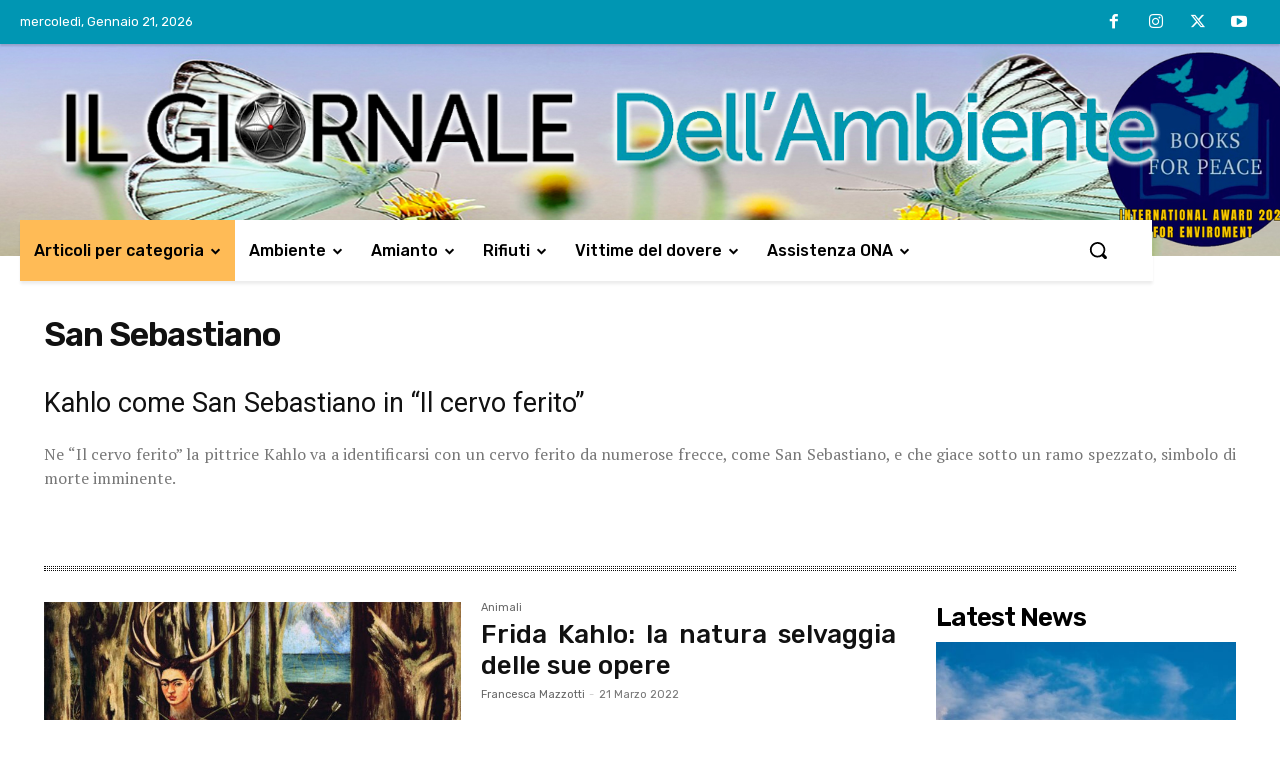

--- FILE ---
content_type: text/html; charset=UTF-8
request_url: https://ilgiornaledellambiente.it/tag/san-sebastiano/
body_size: 38201
content:
<!doctype html >
<!--[if IE 8]>    <html class="ie8" lang="en"> <![endif]-->
<!--[if IE 9]>    <html class="ie9" lang="en"> <![endif]-->
<!--[if gt IE 8]><!--> <html lang="it-IT"> <!--<![endif]-->
<head>
    <title>Kahlo come San Sebastiano nel quadro &quot;Il cervo ferito”</title>
    <meta charset="UTF-8" />
    <meta name="viewport" content="width=device-width, initial-scale=1.0">
    <link rel="pingback" href="https://ilgiornaledellambiente.it/xmlrpc.php" />
    <meta name='robots' content='index, follow, max-image-preview:large, max-snippet:-1, max-video-preview:-1' />
	<style>img:is([sizes="auto" i], [sizes^="auto," i]) { contain-intrinsic-size: 3000px 1500px }</style>
	
	<!-- This site is optimized with the Yoast SEO plugin v25.0 - https://yoast.com/wordpress/plugins/seo/ -->
	<meta name="description" content="In “Il cervo ferito” la pittrice Kahlo va a identificarsi con un cervo ferito da numerose frecce, come San Sebastiano, e che giace sotto un ramo spezzato." />
	<link rel="canonical" href="https://ilgiornaledellambiente.it/tag/san-sebastiano/" />
	<meta property="og:locale" content="it_IT" />
	<meta property="og:type" content="article" />
	<meta property="og:title" content="Kahlo come San Sebastiano nel quadro &quot;Il cervo ferito”" />
	<meta property="og:description" content="In “Il cervo ferito” la pittrice Kahlo va a identificarsi con un cervo ferito da numerose frecce, come San Sebastiano, e che giace sotto un ramo spezzato." />
	<meta property="og:url" content="https://ilgiornaledellambiente.it/tag/san-sebastiano/" />
	<meta property="og:site_name" content="Il Giornale dell&#039;Ambiente" />
	<meta name="twitter:card" content="summary_large_image" />
	<meta name="twitter:site" content="@ONA_Amianto" />
	<script type="application/ld+json" class="yoast-schema-graph">{"@context":"https://schema.org","@graph":[{"@type":"CollectionPage","@id":"https://ilgiornaledellambiente.it/tag/san-sebastiano/","url":"https://ilgiornaledellambiente.it/tag/san-sebastiano/","name":"Kahlo come San Sebastiano nel quadro \"Il cervo ferito”","isPartOf":{"@id":"https://ilgiornaledellambiente.it/#website"},"primaryImageOfPage":{"@id":"https://ilgiornaledellambiente.it/tag/san-sebastiano/#primaryimage"},"image":{"@id":"https://ilgiornaledellambiente.it/tag/san-sebastiano/#primaryimage"},"thumbnailUrl":"https://ilgiornaledellambiente.it/wp-content/uploads/2022/03/Frida-Kahlo-Il-cervo-ferito-1946.jpg","description":"In “Il cervo ferito” la pittrice Kahlo va a identificarsi con un cervo ferito da numerose frecce, come San Sebastiano, e che giace sotto un ramo spezzato.","breadcrumb":{"@id":"https://ilgiornaledellambiente.it/tag/san-sebastiano/#breadcrumb"},"inLanguage":"it-IT"},{"@type":"ImageObject","inLanguage":"it-IT","@id":"https://ilgiornaledellambiente.it/tag/san-sebastiano/#primaryimage","url":"https://ilgiornaledellambiente.it/wp-content/uploads/2022/03/Frida-Kahlo-Il-cervo-ferito-1946.jpg","contentUrl":"https://ilgiornaledellambiente.it/wp-content/uploads/2022/03/Frida-Kahlo-Il-cervo-ferito-1946.jpg","width":1000,"height":667,"caption":"Frida Kahlo - Il cervo ferito (1946)"},{"@type":"BreadcrumbList","@id":"https://ilgiornaledellambiente.it/tag/san-sebastiano/#breadcrumb","itemListElement":[{"@type":"ListItem","position":1,"name":"Home","item":"https://ilgiornaledellambiente.it/"},{"@type":"ListItem","position":2,"name":"San Sebastiano"}]},{"@type":"WebSite","@id":"https://ilgiornaledellambiente.it/#website","url":"https://ilgiornaledellambiente.it/","name":"Il Giornale dell'Ambiente","description":"news su biodiversità, mobilità sostenibile, cambiamenti climatici e altro","publisher":{"@id":"https://ilgiornaledellambiente.it/#organization"},"potentialAction":[{"@type":"SearchAction","target":{"@type":"EntryPoint","urlTemplate":"https://ilgiornaledellambiente.it/?s={search_term_string}"},"query-input":{"@type":"PropertyValueSpecification","valueRequired":true,"valueName":"search_term_string"}}],"inLanguage":"it-IT"},{"@type":"Organization","@id":"https://ilgiornaledellambiente.it/#organization","name":"Il Giornale dell'Ambiente","url":"https://ilgiornaledellambiente.it/","logo":{"@type":"ImageObject","inLanguage":"it-IT","@id":"https://ilgiornaledellambiente.it/#/schema/logo/image/","url":"https://ilgiornaledellambiente.it/wp-content/uploads/2020/01/Logo-Giornale-sullAmianto.png","contentUrl":"https://ilgiornaledellambiente.it/wp-content/uploads/2020/01/Logo-Giornale-sullAmianto.png","width":353,"height":140,"caption":"Il Giornale dell'Ambiente"},"image":{"@id":"https://ilgiornaledellambiente.it/#/schema/logo/image/"},"sameAs":["https://www.facebook.com/Osservatorio-Nazionale-Amianto-184146768278720/","https://x.com/ONA_Amianto","https://www.instagram.com/giornaleambiente/","https://www.youtube.com/user/ONAnazionale"]}]}</script>
	<!-- / Yoast SEO plugin. -->


<link rel='dns-prefetch' href='//fonts.googleapis.com' />
<link rel="alternate" type="application/rss+xml" title="Il Giornale dell&#039;Ambiente &raquo; Feed" href="https://ilgiornaledellambiente.it/feed/" />
<link rel="alternate" type="application/rss+xml" title="Il Giornale dell&#039;Ambiente &raquo; San Sebastiano Feed del tag" href="https://ilgiornaledellambiente.it/tag/san-sebastiano/feed/" />
<script type="text/javascript">
/* <![CDATA[ */
window._wpemojiSettings = {"baseUrl":"https:\/\/s.w.org\/images\/core\/emoji\/15.1.0\/72x72\/","ext":".png","svgUrl":"https:\/\/s.w.org\/images\/core\/emoji\/15.1.0\/svg\/","svgExt":".svg","source":{"concatemoji":"https:\/\/ilgiornaledellambiente.it\/wp-includes\/js\/wp-emoji-release.min.js?ver=6.8"}};
/*! This file is auto-generated */
!function(i,n){var o,s,e;function c(e){try{var t={supportTests:e,timestamp:(new Date).valueOf()};sessionStorage.setItem(o,JSON.stringify(t))}catch(e){}}function p(e,t,n){e.clearRect(0,0,e.canvas.width,e.canvas.height),e.fillText(t,0,0);var t=new Uint32Array(e.getImageData(0,0,e.canvas.width,e.canvas.height).data),r=(e.clearRect(0,0,e.canvas.width,e.canvas.height),e.fillText(n,0,0),new Uint32Array(e.getImageData(0,0,e.canvas.width,e.canvas.height).data));return t.every(function(e,t){return e===r[t]})}function u(e,t,n){switch(t){case"flag":return n(e,"\ud83c\udff3\ufe0f\u200d\u26a7\ufe0f","\ud83c\udff3\ufe0f\u200b\u26a7\ufe0f")?!1:!n(e,"\ud83c\uddfa\ud83c\uddf3","\ud83c\uddfa\u200b\ud83c\uddf3")&&!n(e,"\ud83c\udff4\udb40\udc67\udb40\udc62\udb40\udc65\udb40\udc6e\udb40\udc67\udb40\udc7f","\ud83c\udff4\u200b\udb40\udc67\u200b\udb40\udc62\u200b\udb40\udc65\u200b\udb40\udc6e\u200b\udb40\udc67\u200b\udb40\udc7f");case"emoji":return!n(e,"\ud83d\udc26\u200d\ud83d\udd25","\ud83d\udc26\u200b\ud83d\udd25")}return!1}function f(e,t,n){var r="undefined"!=typeof WorkerGlobalScope&&self instanceof WorkerGlobalScope?new OffscreenCanvas(300,150):i.createElement("canvas"),a=r.getContext("2d",{willReadFrequently:!0}),o=(a.textBaseline="top",a.font="600 32px Arial",{});return e.forEach(function(e){o[e]=t(a,e,n)}),o}function t(e){var t=i.createElement("script");t.src=e,t.defer=!0,i.head.appendChild(t)}"undefined"!=typeof Promise&&(o="wpEmojiSettingsSupports",s=["flag","emoji"],n.supports={everything:!0,everythingExceptFlag:!0},e=new Promise(function(e){i.addEventListener("DOMContentLoaded",e,{once:!0})}),new Promise(function(t){var n=function(){try{var e=JSON.parse(sessionStorage.getItem(o));if("object"==typeof e&&"number"==typeof e.timestamp&&(new Date).valueOf()<e.timestamp+604800&&"object"==typeof e.supportTests)return e.supportTests}catch(e){}return null}();if(!n){if("undefined"!=typeof Worker&&"undefined"!=typeof OffscreenCanvas&&"undefined"!=typeof URL&&URL.createObjectURL&&"undefined"!=typeof Blob)try{var e="postMessage("+f.toString()+"("+[JSON.stringify(s),u.toString(),p.toString()].join(",")+"));",r=new Blob([e],{type:"text/javascript"}),a=new Worker(URL.createObjectURL(r),{name:"wpTestEmojiSupports"});return void(a.onmessage=function(e){c(n=e.data),a.terminate(),t(n)})}catch(e){}c(n=f(s,u,p))}t(n)}).then(function(e){for(var t in e)n.supports[t]=e[t],n.supports.everything=n.supports.everything&&n.supports[t],"flag"!==t&&(n.supports.everythingExceptFlag=n.supports.everythingExceptFlag&&n.supports[t]);n.supports.everythingExceptFlag=n.supports.everythingExceptFlag&&!n.supports.flag,n.DOMReady=!1,n.readyCallback=function(){n.DOMReady=!0}}).then(function(){return e}).then(function(){var e;n.supports.everything||(n.readyCallback(),(e=n.source||{}).concatemoji?t(e.concatemoji):e.wpemoji&&e.twemoji&&(t(e.twemoji),t(e.wpemoji)))}))}((window,document),window._wpemojiSettings);
/* ]]> */
</script>
<style id='wp-emoji-styles-inline-css' type='text/css'>

	img.wp-smiley, img.emoji {
		display: inline !important;
		border: none !important;
		box-shadow: none !important;
		height: 1em !important;
		width: 1em !important;
		margin: 0 0.07em !important;
		vertical-align: -0.1em !important;
		background: none !important;
		padding: 0 !important;
	}
</style>
<style id='classic-theme-styles-inline-css' type='text/css'>
/*! This file is auto-generated */
.wp-block-button__link{color:#fff;background-color:#32373c;border-radius:9999px;box-shadow:none;text-decoration:none;padding:calc(.667em + 2px) calc(1.333em + 2px);font-size:1.125em}.wp-block-file__button{background:#32373c;color:#fff;text-decoration:none}
</style>
<style id='global-styles-inline-css' type='text/css'>
:root{--wp--preset--aspect-ratio--square: 1;--wp--preset--aspect-ratio--4-3: 4/3;--wp--preset--aspect-ratio--3-4: 3/4;--wp--preset--aspect-ratio--3-2: 3/2;--wp--preset--aspect-ratio--2-3: 2/3;--wp--preset--aspect-ratio--16-9: 16/9;--wp--preset--aspect-ratio--9-16: 9/16;--wp--preset--color--black: #000000;--wp--preset--color--cyan-bluish-gray: #abb8c3;--wp--preset--color--white: #ffffff;--wp--preset--color--pale-pink: #f78da7;--wp--preset--color--vivid-red: #cf2e2e;--wp--preset--color--luminous-vivid-orange: #ff6900;--wp--preset--color--luminous-vivid-amber: #fcb900;--wp--preset--color--light-green-cyan: #7bdcb5;--wp--preset--color--vivid-green-cyan: #00d084;--wp--preset--color--pale-cyan-blue: #8ed1fc;--wp--preset--color--vivid-cyan-blue: #0693e3;--wp--preset--color--vivid-purple: #9b51e0;--wp--preset--gradient--vivid-cyan-blue-to-vivid-purple: linear-gradient(135deg,rgba(6,147,227,1) 0%,rgb(155,81,224) 100%);--wp--preset--gradient--light-green-cyan-to-vivid-green-cyan: linear-gradient(135deg,rgb(122,220,180) 0%,rgb(0,208,130) 100%);--wp--preset--gradient--luminous-vivid-amber-to-luminous-vivid-orange: linear-gradient(135deg,rgba(252,185,0,1) 0%,rgba(255,105,0,1) 100%);--wp--preset--gradient--luminous-vivid-orange-to-vivid-red: linear-gradient(135deg,rgba(255,105,0,1) 0%,rgb(207,46,46) 100%);--wp--preset--gradient--very-light-gray-to-cyan-bluish-gray: linear-gradient(135deg,rgb(238,238,238) 0%,rgb(169,184,195) 100%);--wp--preset--gradient--cool-to-warm-spectrum: linear-gradient(135deg,rgb(74,234,220) 0%,rgb(151,120,209) 20%,rgb(207,42,186) 40%,rgb(238,44,130) 60%,rgb(251,105,98) 80%,rgb(254,248,76) 100%);--wp--preset--gradient--blush-light-purple: linear-gradient(135deg,rgb(255,206,236) 0%,rgb(152,150,240) 100%);--wp--preset--gradient--blush-bordeaux: linear-gradient(135deg,rgb(254,205,165) 0%,rgb(254,45,45) 50%,rgb(107,0,62) 100%);--wp--preset--gradient--luminous-dusk: linear-gradient(135deg,rgb(255,203,112) 0%,rgb(199,81,192) 50%,rgb(65,88,208) 100%);--wp--preset--gradient--pale-ocean: linear-gradient(135deg,rgb(255,245,203) 0%,rgb(182,227,212) 50%,rgb(51,167,181) 100%);--wp--preset--gradient--electric-grass: linear-gradient(135deg,rgb(202,248,128) 0%,rgb(113,206,126) 100%);--wp--preset--gradient--midnight: linear-gradient(135deg,rgb(2,3,129) 0%,rgb(40,116,252) 100%);--wp--preset--font-size--small: 11px;--wp--preset--font-size--medium: 20px;--wp--preset--font-size--large: 32px;--wp--preset--font-size--x-large: 42px;--wp--preset--font-size--regular: 15px;--wp--preset--font-size--larger: 50px;--wp--preset--spacing--20: 0.44rem;--wp--preset--spacing--30: 0.67rem;--wp--preset--spacing--40: 1rem;--wp--preset--spacing--50: 1.5rem;--wp--preset--spacing--60: 2.25rem;--wp--preset--spacing--70: 3.38rem;--wp--preset--spacing--80: 5.06rem;--wp--preset--shadow--natural: 6px 6px 9px rgba(0, 0, 0, 0.2);--wp--preset--shadow--deep: 12px 12px 50px rgba(0, 0, 0, 0.4);--wp--preset--shadow--sharp: 6px 6px 0px rgba(0, 0, 0, 0.2);--wp--preset--shadow--outlined: 6px 6px 0px -3px rgba(255, 255, 255, 1), 6px 6px rgba(0, 0, 0, 1);--wp--preset--shadow--crisp: 6px 6px 0px rgba(0, 0, 0, 1);}:where(.is-layout-flex){gap: 0.5em;}:where(.is-layout-grid){gap: 0.5em;}body .is-layout-flex{display: flex;}.is-layout-flex{flex-wrap: wrap;align-items: center;}.is-layout-flex > :is(*, div){margin: 0;}body .is-layout-grid{display: grid;}.is-layout-grid > :is(*, div){margin: 0;}:where(.wp-block-columns.is-layout-flex){gap: 2em;}:where(.wp-block-columns.is-layout-grid){gap: 2em;}:where(.wp-block-post-template.is-layout-flex){gap: 1.25em;}:where(.wp-block-post-template.is-layout-grid){gap: 1.25em;}.has-black-color{color: var(--wp--preset--color--black) !important;}.has-cyan-bluish-gray-color{color: var(--wp--preset--color--cyan-bluish-gray) !important;}.has-white-color{color: var(--wp--preset--color--white) !important;}.has-pale-pink-color{color: var(--wp--preset--color--pale-pink) !important;}.has-vivid-red-color{color: var(--wp--preset--color--vivid-red) !important;}.has-luminous-vivid-orange-color{color: var(--wp--preset--color--luminous-vivid-orange) !important;}.has-luminous-vivid-amber-color{color: var(--wp--preset--color--luminous-vivid-amber) !important;}.has-light-green-cyan-color{color: var(--wp--preset--color--light-green-cyan) !important;}.has-vivid-green-cyan-color{color: var(--wp--preset--color--vivid-green-cyan) !important;}.has-pale-cyan-blue-color{color: var(--wp--preset--color--pale-cyan-blue) !important;}.has-vivid-cyan-blue-color{color: var(--wp--preset--color--vivid-cyan-blue) !important;}.has-vivid-purple-color{color: var(--wp--preset--color--vivid-purple) !important;}.has-black-background-color{background-color: var(--wp--preset--color--black) !important;}.has-cyan-bluish-gray-background-color{background-color: var(--wp--preset--color--cyan-bluish-gray) !important;}.has-white-background-color{background-color: var(--wp--preset--color--white) !important;}.has-pale-pink-background-color{background-color: var(--wp--preset--color--pale-pink) !important;}.has-vivid-red-background-color{background-color: var(--wp--preset--color--vivid-red) !important;}.has-luminous-vivid-orange-background-color{background-color: var(--wp--preset--color--luminous-vivid-orange) !important;}.has-luminous-vivid-amber-background-color{background-color: var(--wp--preset--color--luminous-vivid-amber) !important;}.has-light-green-cyan-background-color{background-color: var(--wp--preset--color--light-green-cyan) !important;}.has-vivid-green-cyan-background-color{background-color: var(--wp--preset--color--vivid-green-cyan) !important;}.has-pale-cyan-blue-background-color{background-color: var(--wp--preset--color--pale-cyan-blue) !important;}.has-vivid-cyan-blue-background-color{background-color: var(--wp--preset--color--vivid-cyan-blue) !important;}.has-vivid-purple-background-color{background-color: var(--wp--preset--color--vivid-purple) !important;}.has-black-border-color{border-color: var(--wp--preset--color--black) !important;}.has-cyan-bluish-gray-border-color{border-color: var(--wp--preset--color--cyan-bluish-gray) !important;}.has-white-border-color{border-color: var(--wp--preset--color--white) !important;}.has-pale-pink-border-color{border-color: var(--wp--preset--color--pale-pink) !important;}.has-vivid-red-border-color{border-color: var(--wp--preset--color--vivid-red) !important;}.has-luminous-vivid-orange-border-color{border-color: var(--wp--preset--color--luminous-vivid-orange) !important;}.has-luminous-vivid-amber-border-color{border-color: var(--wp--preset--color--luminous-vivid-amber) !important;}.has-light-green-cyan-border-color{border-color: var(--wp--preset--color--light-green-cyan) !important;}.has-vivid-green-cyan-border-color{border-color: var(--wp--preset--color--vivid-green-cyan) !important;}.has-pale-cyan-blue-border-color{border-color: var(--wp--preset--color--pale-cyan-blue) !important;}.has-vivid-cyan-blue-border-color{border-color: var(--wp--preset--color--vivid-cyan-blue) !important;}.has-vivid-purple-border-color{border-color: var(--wp--preset--color--vivid-purple) !important;}.has-vivid-cyan-blue-to-vivid-purple-gradient-background{background: var(--wp--preset--gradient--vivid-cyan-blue-to-vivid-purple) !important;}.has-light-green-cyan-to-vivid-green-cyan-gradient-background{background: var(--wp--preset--gradient--light-green-cyan-to-vivid-green-cyan) !important;}.has-luminous-vivid-amber-to-luminous-vivid-orange-gradient-background{background: var(--wp--preset--gradient--luminous-vivid-amber-to-luminous-vivid-orange) !important;}.has-luminous-vivid-orange-to-vivid-red-gradient-background{background: var(--wp--preset--gradient--luminous-vivid-orange-to-vivid-red) !important;}.has-very-light-gray-to-cyan-bluish-gray-gradient-background{background: var(--wp--preset--gradient--very-light-gray-to-cyan-bluish-gray) !important;}.has-cool-to-warm-spectrum-gradient-background{background: var(--wp--preset--gradient--cool-to-warm-spectrum) !important;}.has-blush-light-purple-gradient-background{background: var(--wp--preset--gradient--blush-light-purple) !important;}.has-blush-bordeaux-gradient-background{background: var(--wp--preset--gradient--blush-bordeaux) !important;}.has-luminous-dusk-gradient-background{background: var(--wp--preset--gradient--luminous-dusk) !important;}.has-pale-ocean-gradient-background{background: var(--wp--preset--gradient--pale-ocean) !important;}.has-electric-grass-gradient-background{background: var(--wp--preset--gradient--electric-grass) !important;}.has-midnight-gradient-background{background: var(--wp--preset--gradient--midnight) !important;}.has-small-font-size{font-size: var(--wp--preset--font-size--small) !important;}.has-medium-font-size{font-size: var(--wp--preset--font-size--medium) !important;}.has-large-font-size{font-size: var(--wp--preset--font-size--large) !important;}.has-x-large-font-size{font-size: var(--wp--preset--font-size--x-large) !important;}
:where(.wp-block-post-template.is-layout-flex){gap: 1.25em;}:where(.wp-block-post-template.is-layout-grid){gap: 1.25em;}
:where(.wp-block-columns.is-layout-flex){gap: 2em;}:where(.wp-block-columns.is-layout-grid){gap: 2em;}
:root :where(.wp-block-pullquote){font-size: 1.5em;line-height: 1.6;}
</style>
<link rel='stylesheet' id='contact-form-7-css' href='https://ilgiornaledellambiente.it/wp-content/plugins/contact-form-7/includes/css/styles.css?ver=6.0.6' type='text/css' media='all' />
<link rel='stylesheet' id='td-plugin-newsletter-css' href='https://ilgiornaledellambiente.it/wp-content/plugins/td-newsletter/style.css?ver=12.7.1' type='text/css' media='all' />
<link rel='stylesheet' id='td-plugin-multi-purpose-css' href='https://ilgiornaledellambiente.it/wp-content/plugins/td-composer/td-multi-purpose/style.css?ver=492e3cf54bd42df3b24a3de8e2307cafx' type='text/css' media='all' />
<link rel='stylesheet' id='google-fonts-style-css' href='https://fonts.googleapis.com/css?family=Open+Sans%3A400%2C600%2C700%2C100%2C200%2C300%2C500%2C800%2C900%7CRoboto%3A400%2C600%2C700%2C100%2C200%2C300%2C500%2C800%2C900%7CRubik%3A400%2C300%2C500%2C600%7CMontserrat%3A500%2C400%7CPT+Serif%3A400&#038;display=swap&#038;ver=12.7.1' type='text/css' media='all' />
<link rel='stylesheet' id='newsletter-css' href='https://ilgiornaledellambiente.it/wp-content/plugins/newsletter/style.css?ver=8.8.1' type='text/css' media='all' />
<link rel='stylesheet' id='td-multipurpose-css' href='https://ilgiornaledellambiente.it/wp-content/plugins/td-composer/assets/fonts/td-multipurpose/td-multipurpose.css?ver=492e3cf54bd42df3b24a3de8e2307cafx' type='text/css' media='all' />
<link rel='stylesheet' id='td-theme-css' href='https://ilgiornaledellambiente.it/wp-content/themes/Newspaper/style.css?ver=12.7.1' type='text/css' media='all' />
<style id='td-theme-inline-css' type='text/css'>@media (max-width:767px){.td-header-desktop-wrap{display:none}}@media (min-width:767px){.td-header-mobile-wrap{display:none}}</style>
<link rel='stylesheet' id='sib-front-css-css' href='https://ilgiornaledellambiente.it/wp-content/plugins/mailin/css/mailin-front.css?ver=6.8' type='text/css' media='all' />
<link rel='stylesheet' id='td-legacy-framework-front-style-css' href='https://ilgiornaledellambiente.it/wp-content/plugins/td-composer/legacy/Newspaper/assets/css/td_legacy_main.css?ver=492e3cf54bd42df3b24a3de8e2307cafx' type='text/css' media='all' />
<link rel='stylesheet' id='td-standard-pack-framework-front-style-css' href='https://ilgiornaledellambiente.it/wp-content/plugins/td-standard-pack/Newspaper/assets/css/td_standard_pack_main.css?ver=8ae1459a1d876d507918f73cef68310e' type='text/css' media='all' />
<link rel='stylesheet' id='tdb_style_cloud_templates_front-css' href='https://ilgiornaledellambiente.it/wp-content/plugins/td-cloud-library/assets/css/tdb_main.css?ver=d578089f160957352b9b4ca6d880fd8f' type='text/css' media='all' />
<script type="text/javascript" src="https://ilgiornaledellambiente.it/wp-includes/js/jquery/jquery.min.js?ver=3.7.1" id="jquery-core-js"></script>
<script type="text/javascript" src="https://ilgiornaledellambiente.it/wp-includes/js/jquery/jquery-migrate.min.js?ver=3.4.1" id="jquery-migrate-js"></script>
<script type="text/javascript" id="sib-front-js-js-extra">
/* <![CDATA[ */
var sibErrMsg = {"invalidMail":"Please fill out valid email address","requiredField":"Please fill out required fields","invalidDateFormat":"Please fill out valid date format","invalidSMSFormat":"Please fill out valid phone number"};
var ajax_sib_front_object = {"ajax_url":"https:\/\/ilgiornaledellambiente.it\/wp-admin\/admin-ajax.php","ajax_nonce":"282e8eaaa7","flag_url":"https:\/\/ilgiornaledellambiente.it\/wp-content\/plugins\/mailin\/img\/flags\/"};
/* ]]> */
</script>
<script type="text/javascript" src="https://ilgiornaledellambiente.it/wp-content/plugins/mailin/js/mailin-front.js?ver=1746032685" id="sib-front-js-js"></script>
<link rel="https://api.w.org/" href="https://ilgiornaledellambiente.it/wp-json/" /><link rel="alternate" title="JSON" type="application/json" href="https://ilgiornaledellambiente.it/wp-json/wp/v2/tags/2811" /><link rel="EditURI" type="application/rsd+xml" title="RSD" href="https://ilgiornaledellambiente.it/xmlrpc.php?rsd" />
<meta name="generator" content="WordPress 6.8" />

		<!-- GA Google Analytics @ https://m0n.co/ga -->
		<script async src="https://www.googletagmanager.com/gtag/js?id=G-9D8K5MKPTG "></script>
		<script>
			window.dataLayer = window.dataLayer || [];
			function gtag(){dataLayer.push(arguments);}
			gtag('js', new Date());
			gtag('config', 'G-9D8K5MKPTG ');
		</script>

	    <script>
        window.tdb_global_vars = {"wpRestUrl":"https:\/\/ilgiornaledellambiente.it\/wp-json\/","permalinkStructure":"\/%postname%\/"};
        window.tdb_p_autoload_vars = {"isAjax":false,"isAdminBarShowing":false};
    </script>
    
    <style id="tdb-global-colors">:root{--accent-color:#fff}</style>

    
	
<!-- JS generated by theme -->

<script type="text/javascript" id="td-generated-header-js">
    
    

	    var tdBlocksArray = []; //here we store all the items for the current page

	    // td_block class - each ajax block uses a object of this class for requests
	    function tdBlock() {
		    this.id = '';
		    this.block_type = 1; //block type id (1-234 etc)
		    this.atts = '';
		    this.td_column_number = '';
		    this.td_current_page = 1; //
		    this.post_count = 0; //from wp
		    this.found_posts = 0; //from wp
		    this.max_num_pages = 0; //from wp
		    this.td_filter_value = ''; //current live filter value
		    this.is_ajax_running = false;
		    this.td_user_action = ''; // load more or infinite loader (used by the animation)
		    this.header_color = '';
		    this.ajax_pagination_infinite_stop = ''; //show load more at page x
	    }

        // td_js_generator - mini detector
        ( function () {
            var htmlTag = document.getElementsByTagName("html")[0];

	        if ( navigator.userAgent.indexOf("MSIE 10.0") > -1 ) {
                htmlTag.className += ' ie10';
            }

            if ( !!navigator.userAgent.match(/Trident.*rv\:11\./) ) {
                htmlTag.className += ' ie11';
            }

	        if ( navigator.userAgent.indexOf("Edge") > -1 ) {
                htmlTag.className += ' ieEdge';
            }

            if ( /(iPad|iPhone|iPod)/g.test(navigator.userAgent) ) {
                htmlTag.className += ' td-md-is-ios';
            }

            var user_agent = navigator.userAgent.toLowerCase();
            if ( user_agent.indexOf("android") > -1 ) {
                htmlTag.className += ' td-md-is-android';
            }

            if ( -1 !== navigator.userAgent.indexOf('Mac OS X')  ) {
                htmlTag.className += ' td-md-is-os-x';
            }

            if ( /chrom(e|ium)/.test(navigator.userAgent.toLowerCase()) ) {
               htmlTag.className += ' td-md-is-chrome';
            }

            if ( -1 !== navigator.userAgent.indexOf('Firefox') ) {
                htmlTag.className += ' td-md-is-firefox';
            }

            if ( -1 !== navigator.userAgent.indexOf('Safari') && -1 === navigator.userAgent.indexOf('Chrome') ) {
                htmlTag.className += ' td-md-is-safari';
            }

            if( -1 !== navigator.userAgent.indexOf('IEMobile') ){
                htmlTag.className += ' td-md-is-iemobile';
            }

        })();

        var tdLocalCache = {};

        ( function () {
            "use strict";

            tdLocalCache = {
                data: {},
                remove: function (resource_id) {
                    delete tdLocalCache.data[resource_id];
                },
                exist: function (resource_id) {
                    return tdLocalCache.data.hasOwnProperty(resource_id) && tdLocalCache.data[resource_id] !== null;
                },
                get: function (resource_id) {
                    return tdLocalCache.data[resource_id];
                },
                set: function (resource_id, cachedData) {
                    tdLocalCache.remove(resource_id);
                    tdLocalCache.data[resource_id] = cachedData;
                }
            };
        })();

    
    
var td_viewport_interval_list=[{"limitBottom":767,"sidebarWidth":228},{"limitBottom":1018,"sidebarWidth":300},{"limitBottom":1140,"sidebarWidth":324}];
var td_animation_stack_effect="type0";
var tds_animation_stack=true;
var td_animation_stack_specific_selectors=".entry-thumb, img, .td-lazy-img";
var td_animation_stack_general_selectors=".td-animation-stack img, .td-animation-stack .entry-thumb, .post img, .td-animation-stack .td-lazy-img";
var tds_general_modal_image="yes";
var tdc_is_installed="yes";
var tdc_domain_active=false;
var td_ajax_url="https:\/\/ilgiornaledellambiente.it\/wp-admin\/admin-ajax.php?td_theme_name=Newspaper&v=12.7.1";
var td_get_template_directory_uri="https:\/\/ilgiornaledellambiente.it\/wp-content\/plugins\/td-composer\/legacy\/common";
var tds_snap_menu="";
var tds_logo_on_sticky="";
var tds_header_style="";
var td_please_wait="Please wait...";
var td_email_user_pass_incorrect="User or password incorrect!";
var td_email_user_incorrect="Email or username incorrect!";
var td_email_incorrect="Email incorrect!";
var td_user_incorrect="Username incorrect!";
var td_email_user_empty="Email or username empty!";
var td_pass_empty="Pass empty!";
var td_pass_pattern_incorrect="Invalid Pass Pattern!";
var td_retype_pass_incorrect="Retyped Pass incorrect!";
var tds_more_articles_on_post_enable="";
var tds_more_articles_on_post_time_to_wait="";
var tds_more_articles_on_post_pages_distance_from_top=0;
var tds_captcha="";
var tds_theme_color_site_wide="#4db2ec";
var tds_smart_sidebar="enabled";
var tdThemeName="Newspaper";
var tdThemeNameWl="Newspaper";
var td_magnific_popup_translation_tPrev="Previous (Left arrow key)";
var td_magnific_popup_translation_tNext="Next (Right arrow key)";
var td_magnific_popup_translation_tCounter="%curr% of %total%";
var td_magnific_popup_translation_ajax_tError="The content from %url% could not be loaded.";
var td_magnific_popup_translation_image_tError="The image #%curr% could not be loaded.";
var tdBlockNonce="47ce79490b";
var tdMobileMenu="enabled";
var tdMobileSearch="enabled";
var tdDateNamesI18n={"month_names":["Gennaio","Febbraio","Marzo","Aprile","Maggio","Giugno","Luglio","Agosto","Settembre","Ottobre","Novembre","Dicembre"],"month_names_short":["Gen","Feb","Mar","Apr","Mag","Giu","Lug","Ago","Set","Ott","Nov","Dic"],"day_names":["domenica","luned\u00ec","marted\u00ec","mercoled\u00ec","gioved\u00ec","venerd\u00ec","sabato"],"day_names_short":["Dom","Lun","Mar","Mer","Gio","Ven","Sab"]};
var tdb_modal_confirm="Save";
var tdb_modal_cancel="Cancel";
var tdb_modal_confirm_alt="Yes";
var tdb_modal_cancel_alt="No";
var td_deploy_mode="deploy";
var td_ad_background_click_link="";
var td_ad_background_click_target="";
</script>


<!-- Header style compiled by theme -->

<style>.td-menu-background,.td-search-background{background-image:url('https://ilgiornaledellambiente.it/wp-content/uploads/2020/11/12.jpg')}.white-popup-block:before{background-image:url('https://ilgiornaledellambiente.it/wp-content/uploads/2020/11/12.jpg')}:root{--td_mobile_gradient_one_mob:rgba(0,0,0,0.81);--td_mobile_gradient_two_mob:rgba(0,150,179,0.74);--td_mobile_text_active_color:#dd9933;--td_login_gradient_one:rgba(49,59,69,0.8);--td_login_gradient_two:rgba(38,111,239,0.8)}.td-menu-background,.td-search-background{background-image:url('https://ilgiornaledellambiente.it/wp-content/uploads/2020/11/12.jpg')}.white-popup-block:before{background-image:url('https://ilgiornaledellambiente.it/wp-content/uploads/2020/11/12.jpg')}:root{--td_mobile_gradient_one_mob:rgba(0,0,0,0.81);--td_mobile_gradient_two_mob:rgba(0,150,179,0.74);--td_mobile_text_active_color:#dd9933;--td_login_gradient_one:rgba(49,59,69,0.8);--td_login_gradient_two:rgba(38,111,239,0.8)}</style>

<link rel="icon" href="https://ilgiornaledellambiente.it/wp-content/uploads/2019/09/cropped-giornaleambienteona-150x150.jpg" sizes="32x32" />
<link rel="icon" href="https://ilgiornaledellambiente.it/wp-content/uploads/2019/09/cropped-giornaleambienteona-300x300.jpg" sizes="192x192" />
<link rel="apple-touch-icon" href="https://ilgiornaledellambiente.it/wp-content/uploads/2019/09/cropped-giornaleambienteona-300x300.jpg" />
<meta name="msapplication-TileImage" content="https://ilgiornaledellambiente.it/wp-content/uploads/2019/09/cropped-giornaleambienteona-300x300.jpg" />
		<style type="text/css" id="wp-custom-css">
			.menu-item.menu-item-type-taxonomy.menu-item-object-category.menu-item-has-children.tdb-menu-item-button.tdb-menu-item.tdb-normal-menu.menu-item-1172 {
    background: #ffbb56 !important;
	    margin-left: -24px !important;

}
.vc_row_inner {
    width: 95% !important;
}		</style>
		
<!-- Button style compiled by theme -->

<style></style>

	<style id="tdw-css-placeholder">.categoria{font-size:16px;font-family:PT Serif;line-height:1.4;color:#777777}.td-container.tdc-content-wrap{margin-top:15px}a{color:#0096b3}p{text-align:justify!important}.tdb-block-inner.td-fix-index{text-align:justify}.td-scroll-up.td-hide-scroll-up-on-mob{display:none!important}</style></head>

<body class="archive tag tag-san-sebastiano tag-2811 wp-theme-Newspaper td-standard-pack global-block-template-1 td-romania-news tdb-template  tdc-header-template  tdc-footer-template td-animation-stack-type0 td-full-layout" itemscope="itemscope" itemtype="https://schema.org/WebPage">

<div class="td-scroll-up" data-style="style1"><i class="td-icon-menu-up"></i></div>
    <div class="td-menu-background" style="visibility:hidden"></div>
<div id="td-mobile-nav" style="visibility:hidden">
    <div class="td-mobile-container">
        <!-- mobile menu top section -->
        <div class="td-menu-socials-wrap">
            <!-- socials -->
            <div class="td-menu-socials">
                
        <span class="td-social-icon-wrap">
            <a target="_blank" href="https://www.facebook.com/Osservatorio-Nazionale-Amianto-184146768278720/" title="Facebook">
                <i class="td-icon-font td-icon-facebook"></i>
                <span style="display: none">Facebook</span>
            </a>
        </span>
        <span class="td-social-icon-wrap">
            <a target="_blank" href="https://www.instagram.com/giornaleambiente/" title="Instagram">
                <i class="td-icon-font td-icon-instagram"></i>
                <span style="display: none">Instagram</span>
            </a>
        </span>
        <span class="td-social-icon-wrap">
            <a target="_blank" href="https://twitter.com/ONA_Amianto" title="Twitter">
                <i class="td-icon-font td-icon-twitter"></i>
                <span style="display: none">Twitter</span>
            </a>
        </span>
        <span class="td-social-icon-wrap">
            <a target="_blank" href="https://www.youtube.com/user/ONAnazionale" title="Youtube">
                <i class="td-icon-font td-icon-youtube"></i>
                <span style="display: none">Youtube</span>
            </a>
        </span>            </div>
            <!-- close button -->
            <div class="td-mobile-close">
                <span><i class="td-icon-close-mobile"></i></span>
            </div>
        </div>

        <!-- login section -->
        
        <!-- menu section -->
        <div class="td-mobile-content">
            <div class="menu-primary-navigation-container"><ul id="menu-primary-navigation-2" class="td-mobile-main-menu"><li class="menu-item menu-item-type-taxonomy menu-item-object-category menu-item-has-children menu-item-first menu-item-1172"><a href="https://ilgiornaledellambiente.it/category/ambiente/">Articoli per categoria<i class="td-icon-menu-right td-element-after"></i></a>
<ul class="sub-menu">
	<li class="menu-item menu-item-type-taxonomy menu-item-object-category menu-item-64639"><a href="https://ilgiornaledellambiente.it/category/recensioni/">Recensioni di letture consapevoli</a></li>
	<li class="menu-item menu-item-type-custom menu-item-object-custom menu-item-15363"><a href="https://ilgiornaledellambiente.it/category/news/">News</a></li>
	<li class="menu-item menu-item-type-post_type menu-item-object-page menu-item-33649"><a href="https://ilgiornaledellambiente.it/acqua-definizione/">Acqua e salute: amianto e inquinamento in Italia</a></li>
	<li class="menu-item menu-item-type-custom menu-item-object-custom menu-item-23255"><a href="https://ilgiornaledellambiente.it/category/animali-3/">Animali</a></li>
	<li class="menu-item menu-item-type-taxonomy menu-item-object-category menu-item-11660"><a href="https://ilgiornaledellambiente.it/category/amianto/">Amianto</a></li>
	<li class="menu-item menu-item-type-taxonomy menu-item-object-category menu-item-1238"><a href="https://ilgiornaledellambiente.it/category/ambiente/biodivesrita/">Biodiversità</a></li>
	<li class="menu-item menu-item-type-taxonomy menu-item-object-category menu-item-1239"><a href="https://ilgiornaledellambiente.it/category/ambiente/clima/">Cambiamenti climatci</a></li>
	<li class="menu-item menu-item-type-taxonomy menu-item-object-category menu-item-1240"><a href="https://ilgiornaledellambiente.it/category/ambiente/ecologia/">Ecologia</a></li>
	<li class="menu-item menu-item-type-taxonomy menu-item-object-category menu-item-1241"><a href="https://ilgiornaledellambiente.it/category/ambiente/energie-rinnovabili/">Le Energie rinnovabili</a></li>
	<li class="menu-item menu-item-type-taxonomy menu-item-object-category menu-item-1242"><a href="https://ilgiornaledellambiente.it/category/ambiente/geologia/">Geologia</a></li>
	<li class="menu-item menu-item-type-taxonomy menu-item-object-category menu-item-16987"><a href="https://ilgiornaledellambiente.it/category/innovazione/">Innovazione</a></li>
	<li class="menu-item menu-item-type-taxonomy menu-item-object-category menu-item-1243"><a href="https://ilgiornaledellambiente.it/category/ambiente/mobilita-sostenibile/">Mobilità sostenibile</a></li>
	<li class="menu-item menu-item-type-taxonomy menu-item-object-category menu-item-1440"><a href="https://ilgiornaledellambiente.it/category/ambiente/natura/">Natura</a></li>
	<li class="menu-item menu-item-type-custom menu-item-object-custom menu-item-23254"><a href="https://ilgiornaledellambiente.it/category/sanita-salute/">Sanità e salute</a></li>
	<li class="menu-item menu-item-type-taxonomy menu-item-object-category menu-item-1509"><a href="https://ilgiornaledellambiente.it/category/ambiente/sviluppo-sostenibile/">Sviluppo sostenibile</a></li>
	<li class="menu-item menu-item-type-taxonomy menu-item-object-category menu-item-1173"><a href="https://ilgiornaledellambiente.it/category/rifiuti/">Rifiuti</a></li>
	<li class="menu-item menu-item-type-taxonomy menu-item-object-category menu-item-1246"><a href="https://ilgiornaledellambiente.it/category/ricerca-e-scienza/">Ricerca e scienza</a></li>
	<li class="menu-item menu-item-type-taxonomy menu-item-object-category menu-item-16988"><a href="https://ilgiornaledellambiente.it/category/ambiente/cultura/">Cultura e spettacolo</a></li>
	<li class="menu-item menu-item-type-taxonomy menu-item-object-category menu-item-1174"><a href="https://ilgiornaledellambiente.it/category/uranio-impoverito/">Esposizione ad uranio impoverito</a></li>
	<li class="menu-item menu-item-type-taxonomy menu-item-object-category menu-item-2686"><a href="https://ilgiornaledellambiente.it/category/ambiente/urbanistica/">Urbanistica e ambiente</a></li>
	<li class="menu-item menu-item-type-taxonomy menu-item-object-category menu-item-1175"><a href="https://ilgiornaledellambiente.it/category/vaccini/">Vaccini</a></li>
	<li class="menu-item menu-item-type-custom menu-item-object-custom menu-item-13491"><a href="https://ilgiornaledellambiente.it/tag/vittime-del-dovere/">Vittime del dovere</a></li>
</ul>
</li>
<li class="menu-item menu-item-type-custom menu-item-object-custom menu-item-has-children menu-item-10695"><a href="https://ilgiornaledellambiente.it/ambiente-definizione-salvaguardia/">Ambiente<i class="td-icon-menu-right td-element-after"></i></a>
<ul class="sub-menu">
	<li class="menu-item menu-item-type-post_type menu-item-object-page menu-item-23132"><a href="https://ilgiornaledellambiente.it/ecologia-cosa-e-salvaguardia-biodiversita-ecosistemi/salute-ambiente-danni-malattie/">Ambiente e salute</a></li>
	<li class="menu-item menu-item-type-post_type menu-item-object-page menu-item-24031"><a href="https://ilgiornaledellambiente.it/salute/">Salute</a></li>
	<li class="menu-item menu-item-type-post_type menu-item-object-page menu-item-has-children menu-item-23135"><a href="https://ilgiornaledellambiente.it/ambiente-definizione-salvaguardia/natura/">Natura<i class="td-icon-menu-right td-element-after"></i></a>
	<ul class="sub-menu">
		<li class="menu-item menu-item-type-post_type menu-item-object-page menu-item-10710"><a href="https://ilgiornaledellambiente.it/ecologia-cosa-e-salvaguardia-biodiversita-ecosistemi/biodiversita-ecosistemi/">Biodiversità</a></li>
		<li class="menu-item menu-item-type-post_type menu-item-object-page menu-item-23140"><a href="https://ilgiornaledellambiente.it/ambiente-definizione-salvaguardia/natura/flora/">Flora</a></li>
		<li class="menu-item menu-item-type-post_type menu-item-object-page menu-item-23141"><a href="https://ilgiornaledellambiente.it/ambiente-definizione-salvaguardia/natura/fauna/">Fauna</a></li>
		<li class="menu-item menu-item-type-post_type menu-item-object-page menu-item-23138"><a href="https://ilgiornaledellambiente.it/ecologia-cosa-e-salvaguardia-biodiversita-ecosistemi/biodiversita-ecosistemi/rete-natura-2000/">Natura e Rete Natura 2000</a></li>
	</ul>
</li>
	<li class="menu-item menu-item-type-post_type menu-item-object-page menu-item-10703"><a href="https://ilgiornaledellambiente.it/ecologia-cosa-e-salvaguardia-biodiversita-ecosistemi/">Ecologia</a></li>
	<li class="menu-item menu-item-type-post_type menu-item-object-page menu-item-has-children menu-item-10700"><a href="https://ilgiornaledellambiente.it/inquinamento-ambientale-inquinanti/">Inquinamento<i class="td-icon-menu-right td-element-after"></i></a>
	<ul class="sub-menu">
		<li class="menu-item menu-item-type-post_type menu-item-object-page menu-item-10704"><a href="https://ilgiornaledellambiente.it/cambiamento-climatico-cause-definizione-e-conseguenze/">Cambiamento climatico</a></li>
		<li class="menu-item menu-item-type-post_type menu-item-object-page menu-item-10705"><a href="https://ilgiornaledellambiente.it/cambiamento-climatico-cause-definizione-e-conseguenze/riscaldamento-globale-cause/">Riscaldamento globale</a></li>
		<li class="menu-item menu-item-type-post_type menu-item-object-page menu-item-10702"><a href="https://ilgiornaledellambiente.it/inquinamento-ambientale-inquinanti/inquinamento-atmosferico-mondiale-italia/">Inquinamento atmosferico</a></li>
		<li class="menu-item menu-item-type-post_type menu-item-object-page menu-item-23136"><a href="https://ilgiornaledellambiente.it/inquinamento-ambientale-inquinanti/inquinamento-suolo-rimedi/">Inquinamento del suolo</a></li>
		<li class="menu-item menu-item-type-post_type menu-item-object-page menu-item-23137"><a href="https://ilgiornaledellambiente.it/inquinamento-ambientale-inquinanti/inquinamento-idrico-prevenzione/">Inquinamento idrico</a></li>
		<li class="menu-item menu-item-type-post_type menu-item-object-page menu-item-10701"><a href="https://ilgiornaledellambiente.it/inquinamento-ambientale-inquinanti/inquinamento-marino-da-plastica-cose-cause-e-conseguenze/">Inquinamento marino da plastica</a></li>
		<li class="menu-item menu-item-type-post_type menu-item-object-page menu-item-23127"><a href="https://ilgiornaledellambiente.it/inquinamento-ambientale-inquinanti/inquinamento-atmosferico-mondiale-italia/inquinamento-elettromagnetico/">Inquinamento elettromagnetico</a></li>
		<li class="menu-item menu-item-type-post_type menu-item-object-page menu-item-23139"><a href="https://ilgiornaledellambiente.it/inquinamento-ambientale-inquinanti/inquinamento-termico/">Inquinamento termico</a></li>
		<li class="menu-item menu-item-type-post_type menu-item-object-page menu-item-23128"><a href="https://ilgiornaledellambiente.it/inquinamento-ambientale-inquinanti/inquinamento-acustico/">Inquinamento acustico</a></li>
		<li class="menu-item menu-item-type-post_type menu-item-object-page menu-item-21885"><a href="https://ilgiornaledellambiente.it/piogge-acide/">Piogge acide: cause ed effetti per l’ambiente e la salute</a></li>
	</ul>
</li>
	<li class="menu-item menu-item-type-post_type menu-item-object-page menu-item-has-children menu-item-10708"><a href="https://ilgiornaledellambiente.it/rifiuti-smatimento/">Rifiuti<i class="td-icon-menu-right td-element-after"></i></a>
	<ul class="sub-menu">
		<li class="menu-item menu-item-type-post_type menu-item-object-page menu-item-10709"><a href="https://ilgiornaledellambiente.it/riciclo-riciclaggio-dei-rifiuti/">Riciclo</a></li>
		<li class="menu-item menu-item-type-post_type menu-item-object-page menu-item-10707"><a href="https://ilgiornaledellambiente.it/riciclo-riciclaggio-dei-rifiuti/raccolta-differenziata-come-farla/">Raccolta differenziata</a></li>
		<li class="menu-item menu-item-type-post_type menu-item-object-page menu-item-23133"><a href="https://ilgiornaledellambiente.it/rifiuti-smatimento/rifiuti-in-mare-inquinamento/">Rifiuti in mare</a></li>
		<li class="menu-item menu-item-type-post_type menu-item-object-page menu-item-23134"><a href="https://ilgiornaledellambiente.it/riciclo-riciclaggio-dei-rifiuti/">Riciclo: riciclaggio dei rifiuti e riciclo creativo</a></li>
	</ul>
</li>
	<li class="menu-item menu-item-type-post_type menu-item-object-page menu-item-has-children menu-item-10694"><a href="https://ilgiornaledellambiente.it/sviluppo-sostenibile-esempi/">Sviluppo sostenibile<i class="td-icon-menu-right td-element-after"></i></a>
	<ul class="sub-menu">
		<li class="menu-item menu-item-type-post_type menu-item-object-page menu-item-10696"><a href="https://ilgiornaledellambiente.it/mobilita-sostenibile-progetti/">Mobilità sostenibile</a></li>
		<li class="menu-item menu-item-type-post_type menu-item-object-page menu-item-10706"><a href="https://ilgiornaledellambiente.it/economia-sostenibile-cosa-e/economia-circolare-esempi/">Economia circolare</a></li>
		<li class="menu-item menu-item-type-post_type menu-item-object-page menu-item-23131"><a href="https://ilgiornaledellambiente.it/turismo-ecosostenibile/">Turismo ecosostenibile</a></li>
	</ul>
</li>
	<li class="menu-item menu-item-type-post_type menu-item-object-page menu-item-has-children menu-item-10697"><a href="https://ilgiornaledellambiente.it/energie-rinnovabili-italia/">Energie rinnovabili<i class="td-icon-menu-right td-element-after"></i></a>
	<ul class="sub-menu">
		<li class="menu-item menu-item-type-post_type menu-item-object-page menu-item-10698"><a href="https://ilgiornaledellambiente.it/energie-rinnovabili-italia/energia-solare-pro-contro/">Energia solare</a></li>
		<li class="menu-item menu-item-type-post_type menu-item-object-page menu-item-10699"><a href="https://ilgiornaledellambiente.it/energie-rinnovabili-italia/energia-idroelettrica-italia/">Energia idroelettrica</a></li>
	</ul>
</li>
</ul>
</li>
<li class="menu-item menu-item-type-post_type menu-item-object-page menu-item-has-children menu-item-6339"><a href="https://ilgiornaledellambiente.it/amianto-come-tutelarsi-legalmente/">Amianto<i class="td-icon-menu-right td-element-after"></i></a>
<ul class="sub-menu">
	<li class="menu-item menu-item-type-post_type menu-item-object-page menu-item-has-children menu-item-11975"><a href="https://ilgiornaledellambiente.it/minerali-di-amianto/">I minerali di amianto asbesto: cosa sono e quali sono<i class="td-icon-menu-right td-element-after"></i></a>
	<ul class="sub-menu">
		<li class="menu-item menu-item-type-post_type menu-item-object-page menu-item-11979"><a href="https://ilgiornaledellambiente.it/crisotilo-amianto-bianco/">Crisotilo amianto bianco: gli utilizzi, la pericolosità e la bonifica</a></li>
		<li class="menu-item menu-item-type-post_type menu-item-object-page menu-item-11976"><a href="https://ilgiornaledellambiente.it/amosite-amianto-blu/">Amosite: amianto blu e la sua pericolosità</a></li>
		<li class="menu-item menu-item-type-post_type menu-item-object-page menu-item-11981"><a href="https://ilgiornaledellambiente.it/tremolite-amianto/">Tremolite amianto: cos’è, utilizzi e pericolosità</a></li>
		<li class="menu-item menu-item-type-post_type menu-item-object-page menu-item-11980"><a href="https://ilgiornaledellambiente.it/crocidolite-amianto/">Crocidolite amianto: cos’è, utilizzo e pericolosità</a></li>
		<li class="menu-item menu-item-type-post_type menu-item-object-page menu-item-11978"><a href="https://ilgiornaledellambiente.it/actinolite-amianto/">Actinolite amianto: cos’è e gli usi dell’amianto bruno</a></li>
		<li class="menu-item menu-item-type-post_type menu-item-object-page menu-item-11977"><a href="https://ilgiornaledellambiente.it/antofillite-amianto/">Antofillite amianto: cos’è e quanto è pericolosa</a></li>
	</ul>
</li>
	<li class="menu-item menu-item-type-post_type menu-item-object-page menu-item-has-children menu-item-18602"><a href="https://ilgiornaledellambiente.it/eternit-salute-ambiente/">Eternit: cos’è, come riconoscerlo, danni alla salute e all’ambiente<i class="td-icon-menu-right td-element-after"></i></a>
	<ul class="sub-menu">
		<li class="menu-item menu-item-type-post_type menu-item-object-page menu-item-18601"><a href="https://ilgiornaledellambiente.it/processo-eternit/">Processo Eternit: disastro ambientale e danni alla salute</a></li>
		<li class="menu-item menu-item-type-post_type menu-item-object-post menu-item-19986"><a href="https://ilgiornaledellambiente.it/amianto-eternit-schmidheiny-rinviato-a-giudizio/">Amianto Eternit, Schmidheiny rinviato a giudizio: «odio gli italiani»</a></li>
	</ul>
</li>
	<li class="menu-item menu-item-type-post_type menu-item-object-page menu-item-has-children menu-item-18535"><a href="https://ilgiornaledellambiente.it/prevenzione-vittime/">Forme di prevenzione e tutela delle vittime<i class="td-icon-menu-right td-element-after"></i></a>
	<ul class="sub-menu">
		<li class="menu-item menu-item-type-post_type menu-item-object-page menu-item-has-children menu-item-12225"><a href="https://ilgiornaledellambiente.it/prevenzione-primaria-rischio-amianto-italia-tutela/">Prevenzione primaria<i class="td-icon-menu-right td-element-after"></i></a>
		<ul class="sub-menu">
			<li class="menu-item menu-item-type-taxonomy menu-item-object-category menu-item-1318"><a href="https://ilgiornaledellambiente.it/category/amianto/sicurezza-sul-lavoro-amianto/">Sicurezza sul lavoro &#8211; news</a></li>
		</ul>
</li>
		<li class="menu-item menu-item-type-post_type menu-item-object-page menu-item-12227"><a href="https://ilgiornaledellambiente.it/prevenzione-secondaria-amianto-sorveglianza-sanitaria-tutela/">Prevenzione secondaria</a></li>
		<li class="menu-item menu-item-type-post_type menu-item-object-page menu-item-12226"><a href="https://ilgiornaledellambiente.it/prevenzione-terziaria-risarcimento-amianto-tutela-ona-indennizzi-inail-inps/">Prevenzione terziaria</a></li>
	</ul>
</li>
	<li class="menu-item menu-item-type-post_type menu-item-object-page menu-item-has-children menu-item-12409"><a href="https://ilgiornaledellambiente.it/assistenza-tecnica-amianto-bonifica-siti-contaminati/tecniche-di-bonifica-amianto-strategie-di-prevenzione/">I diversi tipi di bonifica amianto<i class="td-icon-menu-right td-element-after"></i></a>
	<ul class="sub-menu">
		<li class="menu-item menu-item-type-post_type menu-item-object-page menu-item-12222"><a href="https://ilgiornaledellambiente.it/assistenza-tecnica-amianto-bonifica-siti-contaminati/tecniche-di-bonifica-amianto-strategie-di-prevenzione/incapsulamento-amianto-tecniche-bonifica-vantaggi-incentivi-assistenza-ona/">Incapsulamento bonifica amianto</a></li>
		<li class="menu-item menu-item-type-custom menu-item-object-custom menu-item-12223"><a href="https://ilgiornaledellambiente.it/assistenza-tecnica-amianto-bonifica-siti-contaminati/tecniche-di-bonifica-amianto-strategie-di-prevenzione/confinamento-bonifica-amianto-come-funziona-vantaggi-incentivi-assistenza-ona/">Confinamento bonifica amianto</a></li>
		<li class="menu-item menu-item-type-post_type menu-item-object-page menu-item-12224"><a href="https://ilgiornaledellambiente.it/assistenza-tecnica-amianto-bonifica-siti-contaminati/tecniche-di-bonifica-amianto-strategie-di-prevenzione/rimozione-bonifica-amianto-vantaggi-incentivi-assistenza-ona/">Rimozione bonifica amianto</a></li>
	</ul>
</li>
	<li class="menu-item menu-item-type-custom menu-item-object-custom menu-item-has-children menu-item-6329"><a href="https://ilgiornaledellambiente.it/patologie-asbesto-correlate-tutela/">Malattie asbesto correlate<i class="td-icon-menu-right td-element-after"></i></a>
	<ul class="sub-menu">
		<li class="menu-item menu-item-type-post_type menu-item-object-page menu-item-6330"><a href="https://ilgiornaledellambiente.it/ispessimento-pleurico-e-cosa-lo-causa/">Ispessimento pleurico: cos’è e cosa lo causa?</a></li>
		<li class="menu-item menu-item-type-post_type menu-item-object-page menu-item-6332"><a href="https://ilgiornaledellambiente.it/placche-pleuriche-cura-e-tutela-legale/">Placche pleuriche: cura e tutela legale</a></li>
		<li class="menu-item menu-item-type-post_type menu-item-object-page menu-item-6331"><a href="https://ilgiornaledellambiente.it/scopri-asbestosi-cause-e-sintomi/">L’asbestosi cos’è, cause e sintomi</a></li>
		<li class="menu-item menu-item-type-post_type menu-item-object-page menu-item-22800"><a href="https://ilgiornaledellambiente.it/versamento-pleurico-amianto/">Versamento pleurico: cos&#8217;è, cause e sintomi</a></li>
		<li class="menu-item menu-item-type-post_type menu-item-object-page menu-item-6338"><a href="https://ilgiornaledellambiente.it/amianto-complicazioni-cardiache-respiratorie/">Complicazioni cardiache, cardiocircolatorie e respiratorie</a></li>
		<li class="menu-item menu-item-type-post_type menu-item-object-page menu-item-has-children menu-item-6337"><a href="https://ilgiornaledellambiente.it/tumore-polmonare-da-amianto/">Tumore polmonare amianto e altri cancerogeni: tutela diritti<i class="td-icon-menu-right td-element-after"></i></a>
		<ul class="sub-menu">
			<li class="menu-item menu-item-type-post_type menu-item-object-page menu-item-13852"><a href="https://ilgiornaledellambiente.it/tumore-polmonare-da-amianto/adenocarcinoma-polmonare-sopravvivenza/">Adenocarcinoma polmonare: cos’è, sintomi e sopravvivenza</a></li>
			<li class="menu-item menu-item-type-post_type menu-item-object-page menu-item-13853"><a href="https://ilgiornaledellambiente.it/tumore-polmonare-da-amianto/microcitoma-polmonare/">Microcitoma polmonare: cos’è, sintomi e sopravvivenza</a></li>
		</ul>
</li>
		<li class="menu-item menu-item-type-post_type menu-item-object-page menu-item-6336"><a href="https://ilgiornaledellambiente.it/tumore-laringe-ed-assistenza-legale/">Tumore della laringe ed assistenza legale</a></li>
		<li class="menu-item menu-item-type-post_type menu-item-object-page menu-item-6335"><a href="https://ilgiornaledellambiente.it/tumore-allo-stomaco-da-amianto/">Tumore allo stomaco da amianto: aspettative di vita</a></li>
		<li class="menu-item menu-item-type-post_type menu-item-object-page menu-item-6333"><a href="https://ilgiornaledellambiente.it/tumore-colon-da-amianto/">Tumore al colon retto causato da amianto</a></li>
		<li class="menu-item menu-item-type-post_type menu-item-object-page menu-item-6334"><a href="https://ilgiornaledellambiente.it/tumore-alle-ovaie-da-amianto/">Tumore alle ovaie da amianto</a></li>
		<li class="menu-item menu-item-type-post_type menu-item-object-page menu-item-12405"><a href="https://ilgiornaledellambiente.it/tumore-esofago-amianto/">Tumore all’esofago</a></li>
		<li class="menu-item menu-item-type-post_type menu-item-object-page menu-item-12407"><a href="https://ilgiornaledellambiente.it/tumore-faringe-amianto/">Tumore alla faringe</a></li>
	</ul>
</li>
	<li class="menu-item menu-item-type-post_type menu-item-object-page menu-item-has-children menu-item-6325"><a href="https://ilgiornaledellambiente.it/mesotelioma-e-diritti-delle-vittime/">Mesotelioma<i class="td-icon-menu-right td-element-after"></i></a>
	<ul class="sub-menu">
		<li class="menu-item menu-item-type-post_type menu-item-object-page menu-item-6327"><a href="https://ilgiornaledellambiente.it/mesotelioma-pleurico-cura-tutela-legale/">Mesotelioma pleurico: cura e tutela legale</a></li>
		<li class="menu-item menu-item-type-post_type menu-item-object-page menu-item-6326"><a href="https://ilgiornaledellambiente.it/mesotelioma-peritoneale-cura-tutela-legale/">Mesotelioma peritoneale: cura e tutela legale</a></li>
		<li class="menu-item menu-item-type-post_type menu-item-object-page menu-item-6328"><a href="https://ilgiornaledellambiente.it/mesotelioma-testicolare-cura-tutela-legale/">Mesotelioma testicolare: cura e tutela legale</a></li>
		<li class="menu-item menu-item-type-post_type menu-item-object-page menu-item-12789"><a href="https://ilgiornaledellambiente.it/mesotelioma-pericardico-amianto/">Mesotelioma pericardico: cos’è, amianto e prognosi</a></li>
	</ul>
</li>
	<li class="menu-item menu-item-type-post_type menu-item-object-page menu-item-has-children menu-item-6344"><a href="https://ilgiornaledellambiente.it/diritti-vittime-amianto/">Diritti delle vittime di amianto: assistenza<i class="td-icon-menu-right td-element-after"></i></a>
	<ul class="sub-menu">
		<li class="menu-item menu-item-type-post_type menu-item-object-page menu-item-has-children menu-item-17577"><a href="https://ilgiornaledellambiente.it/risarcimento-danni-amianto/">Risarcimento danni per le vittime esposte amianto<i class="td-icon-menu-right td-element-after"></i></a>
		<ul class="sub-menu">
			<li class="menu-item menu-item-type-post_type menu-item-object-page menu-item-17710"><a href="https://ilgiornaledellambiente.it/risarcimento-danno-biologico/">Risarcimento per danno biologico: a chi spetta?</a></li>
			<li class="menu-item menu-item-type-post_type menu-item-object-page menu-item-17788"><a href="https://ilgiornaledellambiente.it/risarcimento-danno-morale/">Risarcimento danno morale: come ottenerlo</a></li>
			<li class="menu-item menu-item-type-post_type menu-item-object-page menu-item-17811"><a href="https://ilgiornaledellambiente.it/risarcimento-danno-esistenziale/">Risarcimento danno esistenziale per le vittime</a></li>
			<li class="menu-item menu-item-type-post_type menu-item-object-page menu-item-17878"><a href="https://ilgiornaledellambiente.it/risarcimento-danno-tanatologico/">Risarcimento danno tanatologico per le vittime</a></li>
			<li class="menu-item menu-item-type-post_type menu-item-object-page menu-item-17979"><a href="https://ilgiornaledellambiente.it/risarcimento-danno-catastrofale/">Risarcimento danno catastrofale: come si calcola</a></li>
			<li class="menu-item menu-item-type-post_type menu-item-object-page menu-item-17925"><a href="https://ilgiornaledellambiente.it/risarcimento-danni-patrimoniali/">Danni patrimoniali: danno emergente e lucro cessante</a></li>
			<li class="menu-item menu-item-type-post_type menu-item-object-page menu-item-21698"><a href="https://ilgiornaledellambiente.it/tabelle-tribunale-milano-calcolo-risarcimento-danni/">Tabelle del Tribunale di Milano: calcolo risarcimento danni</a></li>
		</ul>
</li>
		<li class="menu-item menu-item-type-post_type menu-item-object-page menu-item-21267"><a href="https://ilgiornaledellambiente.it/malattia-professionale-inail-indennizzo-rendita/">Malattia professionale INAIL: indennizzo e rendita</a></li>
		<li class="menu-item menu-item-type-post_type menu-item-object-page menu-item-6341"><a href="https://ilgiornaledellambiente.it/benefici-contributivi-amianto/">Benefici contributivi dell’amianto</a></li>
		<li class="menu-item menu-item-type-post_type menu-item-object-page menu-item-12784"><a href="https://ilgiornaledellambiente.it/prepensionamento-amianto-tutela-legale-vittime/">Prepensionamento amianto:  tutela delle vittime</a></li>
		<li class="menu-item menu-item-type-post_type menu-item-object-page menu-item-12790"><a href="https://ilgiornaledellambiente.it/fondo-vittime-amianto-cosa-e/">Fondo vittime amianto: cos’è, a chi spetta e come ottenerlo</a></li>
	</ul>
</li>
	<li class="menu-item menu-item-type-post_type menu-item-object-page menu-item-6340"><a href="https://ilgiornaledellambiente.it/assistenza-gratuita-vittime-amianto-e-altri-veleni/">Assistenza gratuita vittime amianto e altri veleni</a></li>
	<li class="menu-item menu-item-type-taxonomy menu-item-object-category menu-item-2687"><a href="https://ilgiornaledellambiente.it/category/amianto/diritto/">News sentenze e leggi amianto</a></li>
	<li class="menu-item menu-item-type-post_type menu-item-object-page menu-item-21597"><a href="https://ilgiornaledellambiente.it/ilva-di-taranto-disastro-ambientale/">ILVA di Taranto: il disastro ambientale</a></li>
</ul>
</li>
<li class="menu-item menu-item-type-post_type menu-item-object-page menu-item-has-children menu-item-10690"><a href="https://ilgiornaledellambiente.it/rifiuti-smatimento/">Rifiuti<i class="td-icon-menu-right td-element-after"></i></a>
<ul class="sub-menu">
	<li class="menu-item menu-item-type-post_type menu-item-object-page menu-item-10693"><a href="https://ilgiornaledellambiente.it/ecomafie-cosa-sono/">Ecomafie</a></li>
	<li class="menu-item menu-item-type-taxonomy menu-item-object-category menu-item-1245"><a href="https://ilgiornaledellambiente.it/category/rifiuti/rifiuti-pericolosi/">I Rifiuti pericolosi</a></li>
	<li class="menu-item menu-item-type-post_type menu-item-object-page menu-item-10691"><a href="https://ilgiornaledellambiente.it/rifiuti-smatimento/plastica-rifiuti-raccolta-differenziata/">Plastica: i rifiuti, l’inquinamento e il riciclo</a></li>
	<li class="menu-item menu-item-type-taxonomy menu-item-object-category menu-item-1244"><a href="https://ilgiornaledellambiente.it/category/rifiuti/riciclaggio/">Riciclaggio</a></li>
</ul>
</li>
<li class="menu-item menu-item-type-custom menu-item-object-custom menu-item-has-children menu-item-13501"><a href="https://ilgiornaledellambiente.it/chi-sono-vittime-del-dovere/">Vittime del dovere<i class="td-icon-menu-right td-element-after"></i></a>
<ul class="sub-menu">
	<li class="menu-item menu-item-type-post_type menu-item-object-page menu-item-has-children menu-item-22665"><a href="https://ilgiornaledellambiente.it/forze-armate-comparto-sicurezza/">Tutela e Assistenza – Forze Armate e Comparto Sicurezza<i class="td-icon-menu-right td-element-after"></i></a>
	<ul class="sub-menu">
		<li class="menu-item menu-item-type-post_type menu-item-object-page menu-item-20951"><a href="https://ilgiornaledellambiente.it/infortunio-lavoro-forze-armate/">Infortunio sul lavoro: le tutele delle Forze Armate</a></li>
	</ul>
</li>
	<li class="menu-item menu-item-type-post_type menu-item-object-page menu-item-18212"><a href="https://ilgiornaledellambiente.it/riconoscimento-causa-servizio/">Causa di servizio: come funziona e chi ne ha diritto</a></li>
	<li class="menu-item menu-item-type-post_type menu-item-object-page menu-item-18268"><a href="https://ilgiornaledellambiente.it/riconoscimento-equo-indennizzo/">Equo indennizzo per causa di servizio</a></li>
	<li class="menu-item menu-item-type-post_type menu-item-object-page menu-item-18360"><a href="https://ilgiornaledellambiente.it/pensione-privilegiata/">Pensione privilegiata per causa di servizio</a></li>
	<li class="menu-item menu-item-type-post_type menu-item-object-page menu-item-22705"><a href="https://ilgiornaledellambiente.it/vittime-mafia-terrorismo/">Le vittime di mafia e del terrorismo</a></li>
	<li class="menu-item menu-item-type-post_type menu-item-object-page menu-item-18046"><a href="https://ilgiornaledellambiente.it/danni-vaccinazione-militari/">Danni da vaccinazione per i militari</a></li>
	<li class="menu-item menu-item-type-post_type menu-item-object-page menu-item-has-children menu-item-7840"><a href="https://ilgiornaledellambiente.it/uranio-impoverito/">Uranio impoverito<i class="td-icon-menu-right td-element-after"></i></a>
	<ul class="sub-menu">
		<li class="menu-item menu-item-type-post_type menu-item-object-page menu-item-18462"><a href="https://ilgiornaledellambiente.it/bombardamenti-uranio-impoverito/">Siti dei bombardamenti con uranio impoverito</a></li>
		<li class="menu-item menu-item-type-custom menu-item-object-custom menu-item-13502"><a href="https://ilgiornaledellambiente.it/uranio-impoverito-difesa-legale/">Difesa legale Uranio Impoverito</a></li>
	</ul>
</li>
	<li class="menu-item menu-item-type-post_type menu-item-object-page menu-item-21812"><a href="https://ilgiornaledellambiente.it/gas-radon/">Gas Radon: danni alla salute e tutele per le vittime</a></li>
</ul>
</li>
<li class="menu-item menu-item-type-post_type menu-item-object-page menu-item-has-children menu-item-12952"><a href="https://ilgiornaledellambiente.it/assistenza-ona-osservatorio-amianto/">Assistenza ONA<i class="td-icon-menu-right td-element-after"></i></a>
<ul class="sub-menu">
	<li class="menu-item menu-item-type-post_type menu-item-object-page menu-item-21939"><a href="https://ilgiornaledellambiente.it/vittime-assistenza/">Vittime e assistenza: la tutela dei diritti</a></li>
	<li class="menu-item menu-item-type-custom menu-item-object-custom menu-item-has-children menu-item-11271"><a href="https://ilgiornaledellambiente.it/assistenza-tecnica-medica-e-legale/">Consulenza e assistenza gratuita<i class="td-icon-menu-right td-element-after"></i></a>
	<ul class="sub-menu">
		<li class="menu-item menu-item-type-post_type menu-item-object-page menu-item-6343"><a href="https://ilgiornaledellambiente.it/consulenza-medica-per-i-danni-da-amianto/">Consulenza medica per i danni da amianto</a></li>
		<li class="menu-item menu-item-type-post_type menu-item-object-page menu-item-6342"><a href="https://ilgiornaledellambiente.it/consulenza-legale-per-le-vittime-amianto/">Consulenza legale per le vittime dell’amianto</a></li>
		<li class="menu-item menu-item-type-custom menu-item-object-custom menu-item-12221"><a href="https://ilgiornaledellambiente.it/assistenza-tecnica-amianto-bonifica-siti-contaminati/">Assistenza tecnica gratuita</a></li>
	</ul>
</li>
	<li class="menu-item menu-item-type-custom menu-item-object-custom menu-item-has-children menu-item-11273"><a href="https://ilgiornaledellambiente.it/avvocato-ezio-bonanni-tutela-legale-gratuita/">Avvocato Ezio Bonanni<i class="td-icon-menu-right td-element-after"></i></a>
	<ul class="sub-menu">
		<li class="menu-item menu-item-type-post_type menu-item-object-page menu-item-13088"><a href="https://ilgiornaledellambiente.it/pubblicazioni-amianto-avvocato-ezio-bonanni/">Pubblicazioni amianto dell’avv. Ezio Bonanni</a></li>
		<li class="menu-item menu-item-type-post_type menu-item-object-page menu-item-20439"><a href="https://ilgiornaledellambiente.it/avvocato-ezio-bonanni-consulenza-legale/">Avvocato Ezio Bonanni: consulenza legale</a></li>
	</ul>
</li>
	<li class="menu-item menu-item-type-post_type menu-item-object-page menu-item-22890"><a href="https://ilgiornaledellambiente.it/ona-campagna-adesione/">Aderisci all’ONA: dai forza alla nostra lotta per la vita!</a></li>
	<li class="menu-item menu-item-type-post_type menu-item-object-page menu-item-12961"><a href="https://ilgiornaledellambiente.it/cinque-per-mille-associazione-amianto/">Cinque per mille Associazione amianto ONA</a></li>
</ul>
</li>
</ul></div>        </div>
    </div>

    <!-- register/login section -->
    </div><div class="td-search-background" style="visibility:hidden"></div>
<div class="td-search-wrap-mob" style="visibility:hidden">
	<div class="td-drop-down-search">
		<form method="get" class="td-search-form" action="https://ilgiornaledellambiente.it/">
			<!-- close button -->
			<div class="td-search-close">
				<span><i class="td-icon-close-mobile"></i></span>
			</div>
			<div role="search" class="td-search-input">
				<span>Search</span>
				<input id="td-header-search-mob" type="text" value="" name="s" autocomplete="off" />
			</div>
		</form>
		<div id="td-aj-search-mob" class="td-ajax-search-flex"></div>
	</div>
</div>

    <div id="td-outer-wrap" class="td-theme-wrap">
    
                    <div class="td-header-template-wrap" style="position: relative">
                                    <div class="td-header-mobile-wrap ">
                        <!-- LOGIN MODAL -->

                <div id="login-form" class="white-popup-block mfp-hide mfp-with-anim td-login-modal-wrap">
                    <div class="td-login-wrap">
                        <a href="#" aria-label="Back" class="td-back-button"><i class="td-icon-modal-back"></i></a>
                        <div id="td-login-div" class="td-login-form-div td-display-block">
                            <div class="td-login-panel-title">Sign in</div>
                            <div class="td-login-panel-descr">Welcome! Log into your account</div>
                            <div class="td_display_err"></div>
                            <form id="loginForm" action="#" method="post">
                                <div class="td-login-inputs"><input class="td-login-input" autocomplete="username" type="text" name="login_email" id="login_email" value="" required><label for="login_email">your username</label></div>
                                <div class="td-login-inputs"><input class="td-login-input" autocomplete="current-password" type="password" name="login_pass" id="login_pass" value="" required><label for="login_pass">your password</label></div>
                                <input type="button"  name="login_button" id="login_button" class="wpb_button btn td-login-button" value="Login">
                                
                            </form>

                            

                            <div class="td-login-info-text"><a href="#" id="forgot-pass-link">Forgot your password? Get help</a></div>
                            
                            
                            
                            
                        </div>

                        

                         <div id="td-forgot-pass-div" class="td-login-form-div td-display-none">
                            <div class="td-login-panel-title">Password recovery</div>
                            <div class="td-login-panel-descr">Recover your password</div>
                            <div class="td_display_err"></div>
                            <form id="forgotpassForm" action="#" method="post">
                                <div class="td-login-inputs"><input class="td-login-input" type="text" name="forgot_email" id="forgot_email" value="" required><label for="forgot_email">your email</label></div>
                                <input type="button" name="forgot_button" id="forgot_button" class="wpb_button btn td-login-button" value="Send My Password">
                            </form>
                            <div class="td-login-info-text">A password will be e-mailed to you.</div>
                        </div>
                        
                        
                    </div>
                </div>
                <div id="tdi_1" class="tdc-zone"><div class="tdc_zone tdi_2  wpb_row td-pb-row tdc-element-style"  >
<style scoped>.tdi_2{min-height:0}.td-header-mobile-wrap{position:relative;width:100%}@media (max-width:767px){.tdi_2:before{content:'';display:block;width:100vw;height:100%;position:absolute;left:50%;transform:translateX(-50%);box-shadow:0px 1px 1px 1px rgba(0,0,0,0.08);z-index:20;pointer-events:none}@media (max-width:767px){.tdi_2:before{width:100%}}}@media (max-width:767px){.tdi_2{position:relative}}</style>
<div class="tdi_1_rand_style td-element-style" ><style>@media (max-width:767px){.tdi_1_rand_style{background-color:#ffffff!important}}</style></div><div id="tdi_3" class="tdc-row stretch_row_content td-stretch-content"><div class="vc_row tdi_4  wpb_row td-pb-row tdc-element-style" >
<style scoped>.tdi_4,.tdi_4 .tdc-columns{min-height:0}.tdi_4>.td-element-style:after{content:''!important;width:100%!important;height:100%!important;position:absolute!important;top:0!important;left:0!important;z-index:0!important;display:block!important;background:-webkit-linear-gradient(-90deg,#1e73be,#1e73be 34%,#eeee22 34%,#eeee22 67%,#dd3333 67%,#ff0000);background:linear-gradient(-90deg,#1e73be,#1e73be 34%,#eeee22 34%,#eeee22 67%,#dd3333 67%,#ff0000)}.tdi_4,.tdi_4 .tdc-columns{display:block}.tdi_4 .tdc-columns{width:100%}.tdi_4:before,.tdi_4:after{display:table}@media (max-width:767px){.tdi_4{display:none!important}}</style>
<div class="tdi_3_rand_style td-element-style" ></div><div class="vc_column tdi_6  wpb_column vc_column_container tdc-column td-pb-span12">
<style scoped>.tdi_6{vertical-align:baseline}.tdi_6>.wpb_wrapper,.tdi_6>.wpb_wrapper>.tdc-elements{display:block}.tdi_6>.wpb_wrapper>.tdc-elements{width:100%}.tdi_6>.wpb_wrapper>.vc_row_inner{width:auto}.tdi_6>.wpb_wrapper{width:auto;height:auto}</style><div class="wpb_wrapper" ><div class="wpb_wrapper td_block_empty_space td_block_wrap vc_empty_space tdi_8 "  style="height: 4px"></div></div></div></div></div><div id="tdi_9" class="tdc-row stretch_row_1400 td-stretch-content"><div class="vc_row tdi_10  wpb_row td-pb-row tdc-element-style" >
<style scoped>.tdi_10,.tdi_10 .tdc-columns{min-height:0}.tdi_10,.tdi_10 .tdc-columns{display:block}.tdi_10 .tdc-columns{width:100%}.tdi_10:before,.tdi_10:after{display:table}@media (max-width:767px){.tdi_10{position:relative}}</style>
<div class="tdi_9_rand_style td-element-style" ><style>@media (max-width:767px){.tdi_9_rand_style{background-color:#0096b3!important}}</style></div><div class="vc_column tdi_12  wpb_column vc_column_container tdc-column td-pb-span12">
<style scoped>.tdi_12{vertical-align:baseline}.tdi_12>.wpb_wrapper,.tdi_12>.wpb_wrapper>.tdc-elements{display:block}.tdi_12>.wpb_wrapper>.tdc-elements{width:100%}.tdi_12>.wpb_wrapper>.vc_row_inner{width:auto}.tdi_12>.wpb_wrapper{width:auto;height:auto}</style><div class="wpb_wrapper" ><div class="td_block_wrap tdb_mobile_search tdi_13 td-pb-border-top td_block_template_1 tdb-header-align"  data-td-block-uid="tdi_13" >
<style>@media (max-width:767px){.tdi_13{margin-right:-12px!important}}</style>
<style>.tdb-header-align{vertical-align:middle}.tdb_mobile_search{margin-bottom:0;clear:none}.tdb_mobile_search a{display:inline-block!important;position:relative;text-align:center;color:var(--td_theme_color,#4db2ec)}.tdb_mobile_search a>span{display:flex;align-items:center;justify-content:center}.tdb_mobile_search svg{height:auto}.tdb_mobile_search svg,.tdb_mobile_search svg *{fill:var(--td_theme_color,#4db2ec)}#tdc-live-iframe .tdb_mobile_search a{pointer-events:none}.td-search-opened{overflow:hidden}.td-search-opened #td-outer-wrap{position:static}.td-search-opened .td-search-wrap-mob{position:fixed;height:calc(100% + 1px)}.td-search-opened .td-drop-down-search{height:calc(100% + 1px);overflow-y:scroll;overflow-x:hidden}.tdi_13{display:inline-block;float:right;clear:none}.tdi_13 .tdb-header-search-button-mob i{font-size:22px;width:55px;height:55px;line-height:55px}.tdi_13 .tdb-header-search-button-mob svg{width:22px}.tdi_13 .tdb-header-search-button-mob .tdb-mobile-search-icon-svg{width:55px;height:55px;display:flex;justify-content:center}.tdi_13 .tdb-header-search-button-mob{color:#000000}.tdi_13 .tdb-header-search-button-mob svg,.tdi_13 .tdb-header-search-button-mob svg *{fill:#000000}@media (max-width:767px){.tdi_13 .tdb-header-search-button-mob i{font-size:20px;width:50px;height:50px;line-height:50px}.tdi_13 .tdb-header-search-button-mob svg{width:20px}.tdi_13 .tdb-header-search-button-mob .tdb-mobile-search-icon-svg{width:50px;height:50px;display:flex;justify-content:center}}</style><div class="tdb-block-inner td-fix-index"><span class="tdb-header-search-button-mob dropdown-toggle" data-toggle="dropdown"><span class="tdb-mobile-search-icon tdb-mobile-search-icon-svg" ><svg version="1.1" xmlns="http://www.w3.org/2000/svg" viewBox="0 0 1024 1024"><path d="M946.371 843.601l-125.379-125.44c43.643-65.925 65.495-142.1 65.475-218.040 0.051-101.069-38.676-202.588-115.835-279.706-77.117-77.148-178.606-115.948-279.644-115.886-101.079-0.061-202.557 38.738-279.665 115.876-77.169 77.128-115.937 178.627-115.907 279.716-0.031 101.069 38.728 202.588 115.907 279.665 77.117 77.117 178.616 115.825 279.665 115.804 75.94 0.020 152.136-21.862 218.061-65.495l125.348 125.46c30.915 30.904 81.029 30.904 111.954 0.020 30.915-30.935 30.915-81.029 0.020-111.974zM705.772 714.925c-59.443 59.341-136.899 88.842-214.784 88.924-77.896-0.082-155.341-29.583-214.784-88.924-59.443-59.484-88.975-136.919-89.037-214.804 0.061-77.885 29.604-155.372 89.037-214.825 59.464-59.443 136.878-88.945 214.784-89.016 77.865 0.082 155.3 29.583 214.784 89.016 59.361 59.464 88.914 136.919 88.945 214.825-0.041 77.885-29.583 155.361-88.945 214.804z"></path></svg></span></span></div></div> <!-- ./block --><div class="td_block_wrap tdb_mobile_menu tdi_14 td-pb-border-top td_block_template_1 tdb-header-align"  data-td-block-uid="tdi_14" >
<style>@media (max-width:767px){.tdi_14{margin-top:3px!important;margin-left:-12px!important}}</style>
<style>.tdb_mobile_menu{margin-bottom:0;clear:none}.tdb_mobile_menu a{display:inline-block!important;position:relative;text-align:center;color:var(--td_theme_color,#4db2ec)}.tdb_mobile_menu a>span{display:flex;align-items:center;justify-content:center}.tdb_mobile_menu svg{height:auto}.tdb_mobile_menu svg,.tdb_mobile_menu svg *{fill:var(--td_theme_color,#4db2ec)}#tdc-live-iframe .tdb_mobile_menu a{pointer-events:none}.td-menu-mob-open-menu{overflow:hidden}.td-menu-mob-open-menu #td-outer-wrap{position:static}.tdi_14{display:inline-block}.tdi_14 .tdb-mobile-menu-button i{font-size:27px;width:54px;height:54px;line-height:54px}.tdi_14 .tdb-mobile-menu-button svg{width:27px}.tdi_14 .tdb-mobile-menu-button .tdb-mobile-menu-icon-svg{width:54px;height:54px}.tdi_14 .tdb-mobile-menu-button{color:#000000}.tdi_14 .tdb-mobile-menu-button svg,.tdi_14 .tdb-mobile-menu-button svg *{fill:#000000}@media (max-width:767px){.tdi_14 .tdb-mobile-menu-button i{width:43.2px;height:43.2px;line-height:43.2px}.tdi_14 .tdb-mobile-menu-button .tdb-mobile-menu-icon-svg{width:43.2px;height:43.2px}}</style><div class="tdb-block-inner td-fix-index"><span class="tdb-mobile-menu-button"><span class="tdb-mobile-menu-icon tdb-mobile-menu-icon-svg" ><svg version="1.1" xmlns="http://www.w3.org/2000/svg" viewBox="0 0 1024 1024"><path d="M903.864 490.013h-783.749c-17.172 0-31.109 13.937-31.109 31.109 0 17.234 13.937 31.15 31.109 31.15h783.739c17.213 0 31.13-13.916 31.13-31.15 0.010-17.162-13.916-31.109-31.119-31.109zM903.864 226.835h-783.749c-17.172 0-31.109 13.916-31.109 31.16 0 17.213 13.937 31.109 31.109 31.109h783.739c17.213 0 31.13-13.896 31.13-31.109 0.010-17.234-13.916-31.16-31.119-31.16zM903.864 753.181h-783.749c-17.172 0-31.109 13.916-31.109 31.099 0 17.244 13.937 31.16 31.109 31.16h783.739c17.213 0 31.13-13.916 31.13-31.16 0.010-17.172-13.916-31.099-31.119-31.099z"></path></svg></span></span></div></div> <!-- ./block --><div class="td_block_wrap tdb_header_logo tdi_15 td-pb-border-top td_block_template_1 tdb-header-align"  data-td-block-uid="tdi_15" >
<style>@media (max-width:767px){.tdi_15{margin-left:12%!important}}</style>
<style>.tdb_header_logo{margin-bottom:0;clear:none}.tdb_header_logo .tdb-logo-a,.tdb_header_logo h1{display:flex;pointer-events:auto;align-items:flex-start}.tdb_header_logo h1{margin:0;line-height:0}.tdb_header_logo .tdb-logo-img-wrap img{display:block}.tdb_header_logo .tdb-logo-svg-wrap+.tdb-logo-img-wrap{display:none}.tdb_header_logo .tdb-logo-svg-wrap svg{width:50px;display:block;transition:fill .3s ease}.tdb_header_logo .tdb-logo-text-wrap{display:flex}.tdb_header_logo .tdb-logo-text-title,.tdb_header_logo .tdb-logo-text-tagline{-webkit-transition:all 0.2s ease;transition:all 0.2s ease}.tdb_header_logo .tdb-logo-text-title{background-size:cover;background-position:center center;font-size:75px;font-family:serif;line-height:1.1;color:#222;white-space:nowrap}.tdb_header_logo .tdb-logo-text-tagline{margin-top:2px;font-size:12px;font-family:serif;letter-spacing:1.8px;line-height:1;color:#767676}.tdb_header_logo .tdb-logo-icon{position:relative;font-size:46px;color:#000}.tdb_header_logo .tdb-logo-icon-svg{line-height:0}.tdb_header_logo .tdb-logo-icon-svg svg{width:46px;height:auto}.tdb_header_logo .tdb-logo-icon-svg svg,.tdb_header_logo .tdb-logo-icon-svg svg *{fill:#000}.tdi_15{display:inline-block}.tdi_15 .tdb-logo-a,.tdi_15 h1{flex-direction:row;align-items:center;justify-content:flex-start}.tdi_15 .tdb-logo-svg-wrap{display:block}.tdi_15 .tdb-logo-img-wrap{display:none}.tdi_15 .tdb-logo-text-tagline{margin-top:0;margin-left:2px;font-family:Rubik!important;}.tdi_15 .tdb-logo-text-title{display:block;color:#ffffff;font-family:Rubik!important;}.tdi_15 .tdb-logo-text-wrap{flex-direction:row;align-items:baseline;align-items:center}.tdi_15 .tdb-logo-icon-svg svg{width:30px}.tdi_15 .tdb-logo-icon{top:3px;display:block;background:-webkit-linear-gradient(0deg,#1e73be,#1e73be 34%,#eeee22 35%,#eeee22 67%,#dd3333 67%,#ff0000);background:linear-gradient(0deg,#1e73be,#1e73be 34%,#eeee22 35%,#eeee22 67%,#dd3333 67%,#ff0000);;-webkit-background-clip:text;-webkit-text-fill-color:transparent}.tdi_15 .tdb-logo-icon-svg svg,.tdi_15 .tdb-logo-icon-svg svg *{fill:#ff0000}@media (max-width:767px){.tdb_header_logo .tdb-logo-text-title{font-size:36px}}@media (max-width:767px){.tdb_header_logo .tdb-logo-text-tagline{font-size:11px}}@media (min-width:1019px) and (max-width:1140px){.tdi_15 .tdb-logo-icon-svg svg{width:24px}.tdi_15 .tdb-logo-icon{top:1px}}@media (min-width:768px) and (max-width:1018px){.tdi_15 .tdb-logo-icon-svg svg{width:28px}.tdi_15 .tdb-logo-icon{margin-right:5px;top:0px}.tdi_15 .tdb-logo-icon:last-child{margin-right:0}}@media (max-width:767px){.tdi_15 .tdb-logo-text-tagline{margin-top:2px;margin-left:0;font-size:16px!important;line-height:10px!important;font-weight:300!important;}.tdi_15 .tdb-logo-text-wrap{flex-direction:column;align-items:flex-start}.tdi_15 .tdb-logo-icon-svg svg{width:28px}.tdi_15 .tdb-logo-icon{margin-right:5px;top:0px}.tdi_15 .tdb-logo-icon:last-child{margin-right:0}.tdi_15 .tdb-logo-text-title{font-size:16px!important;line-height:10px!important;font-weight:400!important;}}</style><div class="tdb-block-inner td-fix-index"><a class="tdb-logo-a" href="https://ilgiornaledellambiente.it/"><span class="tdb-logo-text-wrap"><span class="tdb-logo-text-title">Il Giornale dell&#x27;Ambiente</span></span></a></div></div> <!-- ./block -->

<script>

var tdb_login_sing_in_shortcode="on";

</script>

<div class="td_block_wrap tdb_header_user tdi_16 td-pb-border-top td_block_template_1 tdb-header-align"  data-td-block-uid="tdi_16" >
<style>@media (min-width:768px) and (max-width:1018px){.tdi_16{margin-left:14px!important;display:none!important}}@media (max-width:767px){.tdi_16{display:none!important}}</style>
<style>.tdb_header_user{margin-bottom:0;clear:none}.tdb_header_user .tdb-block-inner{display:flex;align-items:center}.tdb_header_user .tdb-head-usr-item{font-family:var(--td_default_google_font_1,'Open Sans','Open Sans Regular',sans-serif);font-size:11px;line-height:1;color:#000}.tdb_header_user .tdb-head-usr-item:hover{color:var(--td_theme_color,#4db2ec)}.tdb_header_user .tdb-head-usr-avatar{position:relative;width:20px;height:0;padding-bottom:20px;margin-right:6px;background-size:cover;background-position:center center}.tdb_header_user .tdb-head-usr-name{margin-right:16px;font-weight:700}.tdb_header_user .tdb-head-usr-log{display:flex;align-items:center}.tdb_header_user .tdb-head-usr-log i{font-size:10px}.tdb_header_user .tdb-head-usr-log-icon{position:relative}.tdb_header_user .tdb-head-usr-log-icon-svg{line-height:0}.tdb_header_user .tdb-head-usr-log-icon-svg svg{width:10px;height:auto}.tdi_16{display:inline-block;float:right;clear:none}.tdi_16 .tdb-head-usr-avatar{margin-right:10px;border-radius:50px}.tdi_16 .tdb-head-usr-name{margin-right:20px;font-family:Rubik!important;font-size:13px!important;line-height:48px!important;font-weight:400!important}.tdi_16 .tdb-head-usr-log i{font-size:16px}.tdi_16 .tdb-head-usr-log-icon-svg svg{width:16px}.tdi_16 .tdb-head-usr-log .tdb-head-usr-log-icon{margin-right:10px;top:0px}.tdi_16 .tdb-head-usr-name:hover{color:#266fef}.tdi_16 .tdb-head-usr-log:hover{color:#266fef}.tdi_16 .tdb-head-usr-log:hover svg,.tdi_16 .tdb-head-usr-log:hover svg *{fill:#266fef}.tdi_16 .tdb-head-usr-log{font-family:Rubik!important;font-size:13px!important;line-height:48px!important;font-weight:400!important}@media (min-width:1019px) and (max-width:1140px){.tdi_16 .tdb-head-usr-log i{font-size:12px}.tdi_16 .tdb-head-usr-log-icon-svg svg{width:12px}}@media (min-width:768px) and (max-width:1018px){.tdi_16 .tdb-head-usr-log i{font-size:12px}.tdi_16 .tdb-head-usr-log-icon-svg svg{width:12px}.tdi_16 .tdb-head-usr-name{font-size:11px!important;line-height:31px!important}.tdi_16 .tdb-head-usr-log{font-size:11px!important;line-height:31px!important}}@media (max-width:767px){.tdi_16 .tdb-head-usr-name{margin-right:8px}.tdi_16 .tdb-head-usr-log i{font-size:14px}.tdi_16 .tdb-head-usr-log-icon-svg svg{width:14px}.tdi_16 .tdb-head-usr-log .tdb-head-usr-log-icon{margin-right:8px}}</style><div class="tdb-block-inner td-fix-index"><a class="td-login-modal-js tdb-head-usr-item tdb-head-usr-log" href="#login-form" data-effect="mpf-td-login-effect"><i class="tdb-head-usr-log-icon td-icon-user"></i><span class="tdb-head-usr-log-txt">Sign in / Join</span></a></div></div> <!-- ./block --></div></div></div></div></div></div>                    </div>
                
                    <div class="td-header-desktop-wrap ">
                        <div id="tdi_17" class="tdc-zone"><div class="tdc_zone tdi_18  wpb_row td-pb-row tdc-element-style"  >
<style scoped>.tdi_18{min-height:0}.td-header-desktop-wrap{position:relative}.tdi_18{z-index:2!important;position:relative}</style>
<div class="tdi_17_rand_style td-element-style" ><style>.tdi_17_rand_style{background-color:#ffffff!important}</style></div><div id="tdi_19" class="tdc-row stretch_row_content td-stretch-content"><div class="vc_row tdi_20  wpb_row td-pb-row tdc-element-style" >
<style scoped>.tdi_20,.tdi_20 .tdc-columns{min-height:0}.tdi_20:before{display:block;width:100vw;height:100%;position:absolute;left:50%;transform:translateX(-50%);box-shadow:0px 2px 2px 0px rgba(10,0,0,0.15);z-index:20;pointer-events:none;top:0}.tdi_20,.tdi_20 .tdc-columns{display:block}.tdi_20 .tdc-columns{width:100%}.tdi_20:before,.tdi_20:after{display:table}.tdi_20{padding-right:20px!important;padding-left:20px!important;z-index:1000!important;position:relative}.tdi_20 .td_block_wrap{text-align:left}</style>
<div class="tdi_19_rand_style td-element-style" ><style>.tdi_19_rand_style{background-color:#000000!important}</style></div><div class="vc_column tdi_22  wpb_column vc_column_container tdc-column td-pb-span12">
<style scoped>.tdi_22{vertical-align:baseline}.tdi_22>.wpb_wrapper,.tdi_22>.wpb_wrapper>.tdc-elements{display:block}.tdi_22>.wpb_wrapper>.tdc-elements{width:100%}.tdi_22>.wpb_wrapper>.vc_row_inner{width:auto}.tdi_22>.wpb_wrapper{width:auto;height:auto}.tdi_22{position:relative}</style>
<div class="tdi_21_rand_style td-element-style" ><style>.tdi_21_rand_style{background-color:#0096b3!important}</style></div><div class="wpb_wrapper" ><div class="td_block_wrap tdb_header_date tdi_23 td-pb-border-top td_block_template_1 tdb-header-align"  data-td-block-uid="tdi_23" >
<style>.tdi_23{margin-right:30px!important}@media (min-width:1019px) and (max-width:1140px){.tdi_23{margin-right:14px!important}}@media (min-width:768px) and (max-width:1018px){.tdi_23{margin-right:0px!important}}</style>
<style>.tdb_header_date{margin-bottom:0;clear:none}.tdb_header_date .tdb-block-inner{display:flex;align-items:baseline}.tdb_header_date .tdb-head-date-txt{font-family:var(--td_default_google_font_1,'Open Sans','Open Sans Regular',sans-serif);font-size:11px;line-height:1;color:#000}.tdi_23{display:inline-block}.tdi_23 .tdb-head-date-txt{color:#ffffff;font-family:Rubik!important;font-size:13px!important;line-height:44px!important;font-weight:400!important}@media (min-width:1019px) and (max-width:1140px){.tdi_23 .tdb-head-date-txt{font-size:11px!important;line-height:31px!important}}@media (min-width:768px) and (max-width:1018px){.tdi_23 .tdb-head-date-txt{font-size:11px!important;line-height:31px!important}}</style><div class="tdb-block-inner td-fix-index"><div class="tdb-head-date-txt">mercoledì, Gennaio 21, 2026</div></div></div> <!-- ./block --><div class="tdm_block td_block_wrap tdm_block_socials tdi_24 tdm-inline-block tdm-content-horiz-left td-pb-border-top td_block_template_1"  data-td-block-uid="tdi_24" >
<style>.tdi_24{margin-top:2px!important}@media (min-width:768px) and (max-width:1018px){.tdi_24{margin-top:0px!important}}</style>
<style>.tdm_block.tdm_block_socials{margin-bottom:0}.tdm-social-wrapper{*zoom:1}.tdm-social-wrapper:before,.tdm-social-wrapper:after{display:table;content:'';line-height:0}.tdm-social-wrapper:after{clear:both}.tdm-social-item-wrap{display:inline-block}.tdm-social-item{position:relative;display:inline-flex;align-items:center;justify-content:center;vertical-align:middle;-webkit-transition:all 0.2s;transition:all 0.2s;text-align:center;-webkit-transform:translateZ(0);transform:translateZ(0)}.tdm-social-item i{font-size:14px;color:var(--td_theme_color,#4db2ec);-webkit-transition:all 0.2s;transition:all 0.2s}.tdm-social-text{display:none;margin-top:-1px;vertical-align:middle;font-size:13px;color:var(--td_theme_color,#4db2ec);-webkit-transition:all 0.2s;transition:all 0.2s}.tdm-social-item-wrap:hover i,.tdm-social-item-wrap:hover .tdm-social-text{color:#000}.tdm-social-item-wrap:last-child .tdm-social-text{margin-right:0!important}.tdi_24{float:right;clear:none}</style>
<style>.tdi_25 .tdm-social-item i{font-size:16px;vertical-align:middle;line-height:41.6px}.tdi_25 .tdm-social-item i.td-icon-linkedin,.tdi_25 .tdm-social-item i.td-icon-pinterest,.tdi_25 .tdm-social-item i.td-icon-blogger,.tdi_25 .tdm-social-item i.td-icon-vimeo{font-size:12.8px}.tdi_25 .tdm-social-item{width:41.6px;height:41.6px;margin:0px 0px 0px 0}.tdi_25 .tdm-social-item-wrap:last-child .tdm-social-item{margin-right:0!important}.tdi_25 .tdm-social-item i,.tds-team-member2 .tdi_25.tds-social1 .tdm-social-item i{color:#ffffff}.tdi_25 .tdm-social-item-wrap:hover i,.tds-team-member2 .tdi_25.tds-social1 .tdm-social-item:hover i{color:#266fef}.tdi_25 .tdm-social-text{margin-left:2px;margin-right:18px}@media (min-width:1019px) and (max-width:1140px){.tdi_25 .tdm-social-item i{font-size:12px;vertical-align:middle;line-height:31.2px}.tdi_25 .tdm-social-item i.td-icon-linkedin,.tdi_25 .tdm-social-item i.td-icon-pinterest,.tdi_25 .tdm-social-item i.td-icon-blogger,.tdi_25 .tdm-social-item i.td-icon-vimeo{font-size:9.6px}.tdi_25 .tdm-social-item{width:31.2px;height:31.2px}}@media (min-width:768px) and (max-width:1018px){.tdi_25 .tdm-social-item i{font-size:12px;vertical-align:middle;line-height:31.2px}.tdi_25 .tdm-social-item i.td-icon-linkedin,.tdi_25 .tdm-social-item i.td-icon-pinterest,.tdi_25 .tdm-social-item i.td-icon-blogger,.tdi_25 .tdm-social-item i.td-icon-vimeo{font-size:9.6px}.tdi_25 .tdm-social-item{width:31.2px;height:31.2px}}</style><div class="tdm-social-wrapper tds-social1 tdi_25"><div class="tdm-social-item-wrap"><a href="https://www.facebook.com/Osservatorio-Nazionale-Amianto-184146768278720/"  title="Facebook" class="tdm-social-item"><i class="td-icon-font td-icon-facebook"></i><span style="display: none">Facebook</span></a></div><div class="tdm-social-item-wrap"><a href="https://www.instagram.com/giornaleambiente/"  title="Instagram" class="tdm-social-item"><i class="td-icon-font td-icon-instagram"></i><span style="display: none">Instagram</span></a></div><div class="tdm-social-item-wrap"><a href="https://twitter.com/ONA_Amianto"  title="Twitter" class="tdm-social-item"><i class="td-icon-font td-icon-twitter"></i><span style="display: none">Twitter</span></a></div><div class="tdm-social-item-wrap"><a href="https://www.youtube.com/user/ONAnazionale"  title="Youtube" class="tdm-social-item"><i class="td-icon-font td-icon-youtube"></i><span style="display: none">Youtube</span></a></div></div></div></div></div></div></div><div id="tdi_26" class="tdc-row stretch_row_1200 td-stretch-content"><div class="vc_row tdi_27  wpb_row td-pb-row tdc-element-style" >
<style scoped>.tdi_27,.tdi_27 .tdc-columns{min-height:0}.tdi_27>.td-element-style>.td-element-style-before{transition:none;-webkit-transition:none;opacity:1}.tdi_27,.tdi_27 .tdc-columns{display:block}.tdi_27 .tdc-columns{width:100%}.tdi_27:before,.tdi_27:after{display:table}.tdi_27{position:relative}.tdi_27 .td_block_wrap{text-align:left}</style>
<div class="tdi_26_rand_style td-element-style" ><div class="td-element-style-before"><style>.tdi_26_rand_style>.td-element-style-before{content:''!important;width:100%!important;height:100%!important;position:absolute!important;top:0!important;left:0!important;display:block!important;z-index:0!important;background-image:url("https://ilgiornaledellambiente.it/wp-content/uploads/2020/11/xxx_menu-bg_xxx.jpg")!important;background-position:center center!important;background-size:cover!important}</style></div><style>.tdi_26_rand_style{background-color:#f9f9f9!important}</style></div><div class="vc_column tdi_29  wpb_column vc_column_container tdc-column td-pb-span12">
<style scoped>.tdi_29{vertical-align:baseline}.tdi_29>.wpb_wrapper,.tdi_29>.wpb_wrapper>.tdc-elements{display:block}.tdi_29>.wpb_wrapper>.tdc-elements{width:100%}.tdi_29>.wpb_wrapper>.vc_row_inner{width:auto}.tdi_29>.wpb_wrapper{width:auto;height:auto}.tdi_29{margin-bottom:-25px!important}@media (min-width:1019px) and (max-width:1140px){.tdi_29{margin-bottom:0px!important}}@media (min-width:768px) and (max-width:1018px){.tdi_29{margin-bottom:0px!important}}</style><div class="wpb_wrapper" ><div class="vc_row_inner tdi_31  vc_row vc_inner wpb_row td-pb-row" >
<style scoped>.tdi_31{position:relative!important;top:0;transform:none;-webkit-transform:none}.tdi_31,.tdi_31 .tdc-inner-columns{display:block}.tdi_31 .tdc-inner-columns{width:100%}@media (min-width:768px){.tdi_31{margin-left:-0px;margin-right:-0px}.tdi_31>.vc_column_inner,.tdi_31>.tdc-inner-columns>.vc_column_inner{padding-left:0px;padding-right:0px}}.tdi_31{padding-top:40px!important;padding-right:15px!important;padding-bottom:50px!important;padding-left:15px!important}.tdi_31 .td_block_wrap{text-align:left}@media (min-width:1019px) and (max-width:1140px){.tdi_31{padding-top:40px!important;padding-bottom:44px!important}}@media (min-width:768px) and (max-width:1018px){.tdi_31{padding-top:30px!important;padding-bottom:34px!important}}</style><div class="vc_column_inner tdi_33  wpb_column vc_column_container tdc-inner-column td-pb-span12">
<style scoped>.tdi_33{vertical-align:baseline}.tdi_33 .vc_column-inner>.wpb_wrapper,.tdi_33 .vc_column-inner>.wpb_wrapper .tdc-elements{display:block}.tdi_33 .vc_column-inner>.wpb_wrapper .tdc-elements{width:100%}</style><div class="vc_column-inner"><div class="wpb_wrapper" ><div class="td_block_wrap tdb_header_logo tdi_34 td-pb-border-top td_block_template_1 tdb-header-align"  data-td-block-uid="tdi_34" >
<style>.tdi_34 .tdb-logo-a,.tdi_34 h1{flex-direction:row;align-items:center;justify-content:flex-start}.tdi_34 .tdb-logo-svg-wrap{display:block}.tdi_34 .tdb-logo-svg-wrap+.tdb-logo-img-wrap{display:none}.tdi_34 .tdb-logo-text-tagline{margin-top:0;margin-left:2px;display:none;color:rgba(255,255,255,0.7);font-family:Rubik!important;font-size:40px!important;line-height:1!important;font-weight:300!important;letter-spacing:-1px!important;}.tdi_34 .tdb-logo-text-title{display:none;color:#ffffff;font-family:Rubik!important;font-size:40px!important;line-height:1!important;font-weight:400!important;letter-spacing:-1px!important;}.tdi_34 .tdb-logo-text-wrap{flex-direction:row;align-items:baseline;align-items:center}.tdi_34 .tdb-logo-icon{top:3px;display:none;background:-webkit-linear-gradient(0deg,#1e73be,#1e73be 34%,#eeee22 35%,#eeee22 67%,#dd3333 67%,#ff0000);background:linear-gradient(0deg,#1e73be,#1e73be 34%,#eeee22 35%,#eeee22 67%,#dd3333 67%,#ff0000);;-webkit-background-clip:text;-webkit-text-fill-color:transparent}.tdi_34 .tdb-logo-icon-svg svg,.tdi_34 .tdb-logo-icon-svg svg *{fill:#ff0000}@media (min-width:768px) and (max-width:1018px){.tdi_34 .tdb-logo-icon-svg svg{width:36px}.tdi_34 .tdb-logo-text-title{font-size:30px!important;}.tdi_34 .tdb-logo-text-tagline{font-size:30px!important;}}</style><div class="tdb-block-inner td-fix-index"><a class="tdb-logo-a" href="https://ilgiornaledellambiente.it/"><span class="tdb-logo-img-wrap"><img class="tdb-logo-img" src="https://ilgiornaledellambiente.it/wp-content/uploads/2020/11/logo-giornale-ambiente-1.png" alt="Logo"  title=""  width="1147" height="89" /></span><span class="tdb-logo-text-wrap"><span class="tdb-logo-text-title">romania</span><span class="tdb-logo-text-tagline">news</span></span></a></div></div> <!-- ./block --></div></div></div></div><div class="vc_row_inner tdi_36  vc_row vc_inner wpb_row td-pb-row" >
<style scoped>.tdi_36:before{display:block;width:100%;height:100%;position:absolute;left:50%;transform:translateX(-50%);box-shadow:0px 3px 3px 0px rgba(0,0,0,0.08);z-index:20;pointer-events:none;top:0}.tdi_36{position:relative!important;top:0;transform:none;-webkit-transform:none}.tdi_36,.tdi_36 .tdc-inner-columns{display:block}.tdi_36 .tdc-inner-columns{width:100%}.tdi_36{border-color:#000000!important;border-style:solid!important;border-width:0!important;position:relative}.tdi_36 .td_block_wrap{text-align:left}</style>
<div class="tdi_35_rand_style td-element-style" ><style>.tdi_35_rand_style{background-color:#ffffff!important}</style></div><div class="vc_column_inner tdi_38  wpb_column vc_column_container tdc-inner-column td-pb-span12">
<style scoped>.tdi_38{vertical-align:baseline}.tdi_38 .vc_column-inner>.wpb_wrapper,.tdi_38 .vc_column-inner>.wpb_wrapper .tdc-elements{display:block}.tdi_38 .vc_column-inner>.wpb_wrapper .tdc-elements{width:100%}</style><div class="vc_column-inner"><div class="wpb_wrapper" ><div class="td_block_wrap tdb_header_menu tdi_39 tds_menu_active1 tds_menu_sub_active1 tdb-head-menu-inline tdb-mm-align-screen td-pb-border-top td_block_template_1 tdb-header-align"  data-td-block-uid="tdi_39"  style=" z-index: 999;">
<style>@media (min-width:768px) and (max-width:1018px){.tdi_39{margin-top:1px!important}}</style>
<style>.tdb_header_menu{margin-bottom:0;z-index:999;clear:none}.tdb_header_menu .tdb-main-sub-icon-fake,.tdb_header_menu .tdb-sub-icon-fake{display:none}.rtl .tdb_header_menu .tdb-menu{display:flex}.tdb_header_menu .tdb-menu{display:inline-block;vertical-align:middle;margin:0}.tdb_header_menu .tdb-menu .tdb-mega-menu-inactive,.tdb_header_menu .tdb-menu .tdb-menu-item-inactive{pointer-events:none}.tdb_header_menu .tdb-menu .tdb-mega-menu-inactive>ul,.tdb_header_menu .tdb-menu .tdb-menu-item-inactive>ul{visibility:hidden;opacity:0}.tdb_header_menu .tdb-menu .sub-menu{font-size:14px;position:absolute;top:-999em;background-color:#fff;z-index:99}.tdb_header_menu .tdb-menu .sub-menu>li{list-style-type:none;margin:0;font-family:var(--td_default_google_font_1,'Open Sans','Open Sans Regular',sans-serif)}.tdb_header_menu .tdb-menu>li{float:left;list-style-type:none;margin:0}.tdb_header_menu .tdb-menu>li>a{position:relative;display:inline-block;padding:0 14px;font-weight:700;font-size:14px;line-height:48px;vertical-align:middle;text-transform:uppercase;-webkit-backface-visibility:hidden;color:#000;font-family:var(--td_default_google_font_1,'Open Sans','Open Sans Regular',sans-serif)}.tdb_header_menu .tdb-menu>li>a:after{content:'';position:absolute;bottom:0;left:0;right:0;margin:0 auto;width:0;height:3px;background-color:var(--td_theme_color,#4db2ec);-webkit-transform:translate3d(0,0,0);transform:translate3d(0,0,0);-webkit-transition:width 0.2s ease;transition:width 0.2s ease}.tdb_header_menu .tdb-menu>li>a>.tdb-menu-item-text{display:inline-block}.tdb_header_menu .tdb-menu>li>a .tdb-menu-item-text,.tdb_header_menu .tdb-menu>li>a span{vertical-align:middle;float:left}.tdb_header_menu .tdb-menu>li>a .tdb-sub-menu-icon{margin:0 0 0 7px}.tdb_header_menu .tdb-menu>li>a .tdb-sub-menu-icon-svg{float:none;line-height:0}.tdb_header_menu .tdb-menu>li>a .tdb-sub-menu-icon-svg svg{width:14px;height:auto}.tdb_header_menu .tdb-menu>li>a .tdb-sub-menu-icon-svg svg,.tdb_header_menu .tdb-menu>li>a .tdb-sub-menu-icon-svg svg *{fill:#000}.tdb_header_menu .tdb-menu>li.current-menu-item>a:after,.tdb_header_menu .tdb-menu>li.current-menu-ancestor>a:after,.tdb_header_menu .tdb-menu>li.current-category-ancestor>a:after,.tdb_header_menu .tdb-menu>li.current-page-ancestor>a:after,.tdb_header_menu .tdb-menu>li:hover>a:after,.tdb_header_menu .tdb-menu>li.tdb-hover>a:after{width:100%}.tdb_header_menu .tdb-menu>li:hover>ul,.tdb_header_menu .tdb-menu>li.tdb-hover>ul{top:auto;display:block!important}.tdb_header_menu .tdb-menu>li.td-normal-menu>ul.sub-menu{top:auto;left:0;z-index:99}.tdb_header_menu .tdb-menu>li .tdb-menu-sep{position:relative;vertical-align:middle;font-size:14px}.tdb_header_menu .tdb-menu>li .tdb-menu-sep-svg{line-height:0}.tdb_header_menu .tdb-menu>li .tdb-menu-sep-svg svg{width:14px;height:auto}.tdb_header_menu .tdb-menu>li:last-child .tdb-menu-sep{display:none}.tdb_header_menu .tdb-menu-item-text{word-wrap:break-word}.tdb_header_menu .tdb-menu-item-text,.tdb_header_menu .tdb-sub-menu-icon,.tdb_header_menu .tdb-menu-more-subicon{vertical-align:middle}.tdb_header_menu .tdb-sub-menu-icon,.tdb_header_menu .tdb-menu-more-subicon{position:relative;top:0;padding-left:0}.tdb_header_menu .tdb-normal-menu{position:relative}.tdb_header_menu .tdb-normal-menu ul{left:0;padding:15px 0;text-align:left}.tdb_header_menu .tdb-normal-menu ul ul{margin-top:-15px}.tdb_header_menu .tdb-normal-menu ul .tdb-menu-item{position:relative;list-style-type:none}.tdb_header_menu .tdb-normal-menu ul .tdb-menu-item>a{position:relative;display:block;padding:7px 30px;font-size:12px;line-height:20px;color:#111}.tdb_header_menu .tdb-normal-menu ul .tdb-menu-item>a .tdb-sub-menu-icon,.tdb_header_menu .td-pulldown-filter-list .tdb-menu-item>a .tdb-sub-menu-icon{position:absolute;top:50%;-webkit-transform:translateY(-50%);transform:translateY(-50%);right:0;padding-right:inherit;font-size:7px;line-height:20px}.tdb_header_menu .tdb-normal-menu ul .tdb-menu-item>a .tdb-sub-menu-icon-svg,.tdb_header_menu .td-pulldown-filter-list .tdb-menu-item>a .tdb-sub-menu-icon-svg{line-height:0}.tdb_header_menu .tdb-normal-menu ul .tdb-menu-item>a .tdb-sub-menu-icon-svg svg,.tdb_header_menu .td-pulldown-filter-list .tdb-menu-item>a .tdb-sub-menu-icon-svg svg{width:7px;height:auto}.tdb_header_menu .tdb-normal-menu ul .tdb-menu-item>a .tdb-sub-menu-icon-svg svg,.tdb_header_menu .tdb-normal-menu ul .tdb-menu-item>a .tdb-sub-menu-icon-svg svg *,.tdb_header_menu .td-pulldown-filter-list .tdb-menu-item>a .tdb-sub-menu-icon svg,.tdb_header_menu .td-pulldown-filter-list .tdb-menu-item>a .tdb-sub-menu-icon svg *{fill:#000}.tdb_header_menu .tdb-normal-menu ul .tdb-menu-item:hover>ul,.tdb_header_menu .tdb-normal-menu ul .tdb-menu-item.tdb-hover>ul{top:0;display:block!important}.tdb_header_menu .tdb-normal-menu ul .tdb-menu-item.current-menu-item>a,.tdb_header_menu .tdb-normal-menu ul .tdb-menu-item.current-menu-ancestor>a,.tdb_header_menu .tdb-normal-menu ul .tdb-menu-item.current-category-ancestor>a,.tdb_header_menu .tdb-normal-menu ul .tdb-menu-item.current-page-ancestor>a,.tdb_header_menu .tdb-normal-menu ul .tdb-menu-item.tdb-hover>a,.tdb_header_menu .tdb-normal-menu ul .tdb-menu-item:hover>a{color:var(--td_theme_color,#4db2ec)}.tdb_header_menu .tdb-normal-menu>ul{left:-15px}.tdb_header_menu.tdb-menu-sub-inline .tdb-normal-menu ul,.tdb_header_menu.tdb-menu-sub-inline .td-pulldown-filter-list{width:100%!important}.tdb_header_menu.tdb-menu-sub-inline .tdb-normal-menu ul li,.tdb_header_menu.tdb-menu-sub-inline .td-pulldown-filter-list li{display:inline-block;width:auto!important}.tdb_header_menu.tdb-menu-sub-inline .tdb-normal-menu,.tdb_header_menu.tdb-menu-sub-inline .tdb-normal-menu .tdb-menu-item{position:static}.tdb_header_menu.tdb-menu-sub-inline .tdb-normal-menu ul ul{margin-top:0!important}.tdb_header_menu.tdb-menu-sub-inline .tdb-normal-menu>ul{left:0!important}.tdb_header_menu.tdb-menu-sub-inline .tdb-normal-menu .tdb-menu-item>a .tdb-sub-menu-icon{float:none;line-height:1}.tdb_header_menu.tdb-menu-sub-inline .tdb-normal-menu .tdb-menu-item:hover>ul,.tdb_header_menu.tdb-menu-sub-inline .tdb-normal-menu .tdb-menu-item.tdb-hover>ul{top:100%}.tdb_header_menu.tdb-menu-sub-inline .tdb-menu-items-dropdown{position:static}.tdb_header_menu.tdb-menu-sub-inline .td-pulldown-filter-list{left:0!important}.tdb-menu .tdb-mega-menu .sub-menu{-webkit-transition:opacity 0.3s ease;transition:opacity 0.3s ease;width:1114px!important}.tdb-menu .tdb-mega-menu .sub-menu,.tdb-menu .tdb-mega-menu .sub-menu>li{position:absolute;left:50%;-webkit-transform:translateX(-50%);transform:translateX(-50%)}.tdb-menu .tdb-mega-menu .sub-menu>li{top:0;width:100%;max-width:1114px!important;height:auto;background-color:#fff;border:1px solid #eaeaea;overflow:hidden}.tdc-dragged .tdb-block-menu ul{visibility:hidden!important;opacity:0!important;-webkit-transition:all 0.3s ease;transition:all 0.3s ease}.tdb-mm-align-screen .tdb-menu .tdb-mega-menu .sub-menu{-webkit-transform:translateX(0);transform:translateX(0)}.tdb-mm-align-parent .tdb-menu .tdb-mega-menu{position:relative}.tdb-menu .tdb-mega-menu .tdc-row:not([class*='stretch_row_']),.tdb-menu .tdb-mega-menu .tdc-row-composer:not([class*='stretch_row_']){width:auto!important;max-width:1240px}.tdb-menu .tdb-mega-menu-page>.sub-menu>li .tdb-page-tpl-edit-btns{position:absolute;top:0;left:0;display:none;flex-wrap:wrap;gap:0 4px}.tdb-menu .tdb-mega-menu-page>.sub-menu>li:hover .tdb-page-tpl-edit-btns{display:flex}.tdb-menu .tdb-mega-menu-page>.sub-menu>li .tdb-page-tpl-edit-btn{background-color:#000;padding:1px 8px 2px;font-size:11px;color:#fff;z-index:100}.tdi_39{display:inline-block}.tdi_39 .tdb-menu>li>a,.tdi_39 .td-subcat-more{padding:0 14px}.tdi_39 .tdb-menu>li .tdb-menu-sep,.tdi_39 .tdb-menu-items-dropdown .tdb-menu-sep{top:-1px;color:#ebebeb}.tdi_39 .tdb-menu>li>a .tdb-sub-menu-icon,.tdi_39 .td-subcat-more .tdb-menu-more-subicon{font-size:10px;top:0px}.tdi_39 .td-subcat-more .tdb-menu-more-icon{top:0px}.tdi_39 .tdb-menu>li .tdb-menu-sep-svg svg,.tdi_39 .tdb-menu>li .tdb-menu-sep-svg svg *,.tdi_39 .tdb-menu-items-dropdown .tdb-menu-sep-svg svg,.tdi_39 .tdb-menu-items-dropdown .tdb-menu-sep-svg svg *{fill:#ebebeb}.tdi_39 .tdb-menu>li>a,.tdi_39 .td-subcat-more,.tdi_39 .td-subcat-more>.tdb-menu-item-text{font-family:Rubik!important;font-size:16px!important;line-height:61px!important;font-weight:500!important;text-transform:none!important}.tdi_39 .tdb-normal-menu ul ul,.tdi_39 .td-pulldown-filter-list .sub-menu{margin-top:-18px}.tdi_39 .tdb-menu .tdb-normal-menu ul,.tdi_39 .td-pulldown-filter-list,.tdi_39 .td-pulldown-filter-list .sub-menu{padding:18px 0;box-shadow:0px 0px 1px 0px rgba(0,0,0,0.14)}.tdi_39 .tdb-menu .tdb-normal-menu ul .tdb-menu-item>a,.tdi_39 .tdb-menu-items-dropdown .td-pulldown-filter-list li>a{padding:4px 28px}.tdi_39 .tdb-normal-menu ul .tdb-menu-item>a .tdb-sub-menu-icon,.tdi_39 .td-pulldown-filter-list .tdb-menu-item>a .tdb-sub-menu-icon{font-size:10px;right:0;margin-top:2px}.tdi_39 .tdb-normal-menu ul .tdb-menu-item>a .tdb-menu-item-text{margin-right:7px}.tdi_39 .tdb-menu .tdb-normal-menu ul .tdb-menu-item>a,.tdi_39 .tdb-menu-items-dropdown .td-pulldown-filter-list li a,.tdi_39 .tdb-menu-items-dropdown .td-pulldown-filter-list li a{color:#919191}.tdi_39 .tdb-menu .tdb-normal-menu ul .tdb-menu-item>a .tdb-sub-menu-icon-svg svg,.tdi_39 .tdb-menu .tdb-normal-menu ul .tdb-menu-item>a .tdb-sub-menu-icon-svg svg *,.tdi_39 .tdb-menu-items-dropdown .td-pulldown-filter-list li a .tdb-sub-menu-icon-svg svg,.tdi_39 .tdb-menu-items-dropdown .td-pulldown-filter-list li a .tdb-sub-menu-icon-svg svg *{fill:#919191}.tdi_39 .tdb-menu .tdb-normal-menu ul .tdb-menu-item>a,.tdi_39 .td-pulldown-filter-list li a{font-family:Rubik!important;font-size:13px!important}.tdi_39:not(.tdb-mm-align-screen) .tdb-mega-menu .sub-menu,.tdi_39 .tdb-mega-menu .sub-menu>li{max-width:1402px!important}.tdi_39 .tdb-mega-menu-page>.sub-menu>li{padding:30px}.tdi_39 .tdb-menu .tdb-mega-menu .sub-menu>li{box-shadow:none}@media (max-width:1140px){.tdb-menu .tdb-mega-menu .sub-menu>li{width:100%!important}}@media (min-width:1019px) and (max-width:1140px){.tdi_39 .tdb-menu>li>a,.tdi_39 .td-subcat-more{padding:0 10px}.tdi_39 .tdb-menu>li>a .tdb-sub-menu-icon,.tdi_39 .td-subcat-more .tdb-menu-more-subicon{font-size:8px}.tdi_39 .tdb-menu>li>a,.tdi_39 .td-subcat-more,.tdi_39 .td-subcat-more>.tdb-menu-item-text{font-size:15px!important;line-height:51px!important}.tdi_39 .tdb-mega-menu-page>.sub-menu>li{padding:20px}}@media (min-width:768px) and (max-width:1018px){.tdi_39 .tdb-menu>li>a,.tdi_39 .td-subcat-more{padding:0 10px}.tdi_39 .tdb-menu>li>a .tdb-sub-menu-icon,.tdi_39 .td-subcat-more .tdb-menu-more-subicon{font-size:6px;margin-left:7px}.tdi_39 .tdb-menu>li>a,.tdi_39 .td-subcat-more,.tdi_39 .td-subcat-more>.tdb-menu-item-text{font-size:13px!important;line-height:51px!important}.tdi_39 .tdb-menu .tdb-normal-menu ul .tdb-menu-item>a,.tdi_39 .tdb-menu-items-dropdown .td-pulldown-filter-list li>a{padding:4px 26px}.tdi_39 .tdb-normal-menu ul .tdb-menu-item>a .tdb-sub-menu-icon,.tdi_39 .td-pulldown-filter-list .tdb-menu-item>a .tdb-sub-menu-icon{margin-top:3px}.tdi_39 .tdb-menu .tdb-normal-menu ul .tdb-menu-item>a,.tdi_39 .td-pulldown-filter-list li a{font-size:11px!important}.tdi_39 .tdb-mega-menu-page>.sub-menu>li{padding:15px}}</style>
<style>.tdi_39 .tdb-menu>li.current-menu-item>a,.tdi_39 .tdb-menu>li.current-menu-ancestor>a,.tdi_39 .tdb-menu>li.current-category-ancestor>a,.tdi_39 .tdb-menu>li.current-page-ancestor>a,.tdi_39 .tdb-menu>li:hover>a,.tdi_39 .tdb-menu>li.tdb-hover>a,.tdi_39 .tdb-menu-items-dropdown:hover .td-subcat-more{color:#0096b3}.tdi_39 .tdb-menu>li.current-menu-item>a .tdb-sub-menu-icon-svg svg,.tdi_39 .tdb-menu>li.current-menu-item>a .tdb-sub-menu-icon-svg svg *,.tdi_39 .tdb-menu>li.current-menu-ancestor>a .tdb-sub-menu-icon-svg svg,.tdi_39 .tdb-menu>li.current-menu-ancestor>a .tdb-sub-menu-icon-svg svg *,.tdi_39 .tdb-menu>li.current-category-ancestor>a .tdb-sub-menu-icon-svg svg,.tdi_39 .tdb-menu>li.current-category-ancestor>a .tdb-sub-menu-icon-svg svg *,.tdi_39 .tdb-menu>li.current-page-ancestor>a .tdb-sub-menu-icon-svg svg *,.tdi_39 .tdb-menu>li:hover>a .tdb-sub-menu-icon-svg svg,.tdi_39 .tdb-menu>li:hover>a .tdb-sub-menu-icon-svg svg *,.tdi_39 .tdb-menu>li.tdb-hover>a .tdb-sub-menu-icon-svg svg,.tdi_39 .tdb-menu>li.tdb-hover>a .tdb-sub-menu-icon-svg svg *,.tdi_39 .tdb-menu-items-dropdown:hover .td-subcat-more .tdb-menu-more-icon-svg svg,.tdi_39 .tdb-menu-items-dropdown:hover .td-subcat-more .tdb-menu-more-icon-svg svg *{fill:#0096b3}.tdi_39 .tdb-menu>li>a:after,.tdi_39 .tdb-menu-items-dropdown .td-subcat-more:after{background-color:;height:0px;bottom:0px}</style>
<style>.tdi_39 .tdb-menu ul .tdb-normal-menu.current-menu-item>a,.tdi_39 .tdb-menu ul .tdb-normal-menu.current-menu-ancestor>a,.tdi_39 .tdb-menu ul .tdb-normal-menu.current-category-ancestor>a,.tdi_39 .tdb-menu ul .tdb-normal-menu.tdb-hover>a,.tdi_39 .tdb-menu ul .tdb-normal-menu:hover>a,.tdi_39 .tdb-menu-items-dropdown .td-pulldown-filter-list li:hover>a{color:#0096b3;background-color:rgba(2,75,107,0.05)}.tdi_39 .tdb-menu ul .tdb-normal-menu.current-menu-item>a .tdb-sub-menu-icon-svg svg,.tdi_39 .tdb-menu ul .tdb-normal-menu.current-menu-item>a .tdb-sub-menu-icon-svg svg *,.tdi_39 .tdb-menu ul .tdb-normal-menu.current-menu-ancestor>a .tdb-sub-menu-icon-svg svg,.tdi_39 .tdb-menu ul .tdb-normal-menu.current-menu-ancestor>a .tdb-sub-menu-icon-svg svg *,.tdi_39 .tdb-menu ul .tdb-normal-menu.current-category-ancestor>a .tdb-sub-menu-icon-svg svg,.tdi_39 .tdb-menu ul .tdb-normal-menu.current-category-ancestor>a .tdb-sub-menu-icon-svg svg *,.tdi_39 .tdb-menu ul .tdb-normal-menu.tdb-hover>a .tdb-sub-menu-icon-svg svg,.tdi_39 .tdb-menu ul .tdb-normal-menu.tdb-hover>a .tdb-sub-menu-icon-svg svg *,.tdi_39 .tdb-menu ul .tdb-normal-menu:hover>a .tdb-sub-menu-icon-svg svg,.tdi_39 .tdb-menu ul .tdb-normal-menu:hover>a .tdb-sub-menu-icon-svg svg *,.tdi_39 .tdb-menu-items-dropdown .td-pulldown-filter-list li:hover>a .tdb-sub-menu-icon-svg svg,.tdi_39 .tdb-menu-items-dropdown .td-pulldown-filter-list li:hover>a .tdb-sub-menu-icon-svg svg *{fill:#0096b3}</style><div id=tdi_39 class="td_block_inner td-fix-index"><div class="tdb-main-sub-icon-fake"><i class="tdb-sub-menu-icon td-icon-menu-down tdb-main-sub-menu-icon"></i></div><div class="tdb-sub-icon-fake"><i class="tdb-sub-menu-icon td-icon-right"></i></div><ul id="menu-primary-navigation-3" class="tdb-block-menu tdb-menu tdb-menu-items-visible"><li class="menu-item menu-item-type-taxonomy menu-item-object-category menu-item-has-children menu-item-first tdb-menu-item-button tdb-menu-item tdb-normal-menu menu-item-1172 tdb-menu-item-inactive"><a href="https://ilgiornaledellambiente.it/category/ambiente/"><div class="tdb-menu-item-text">Articoli per categoria</div><i class="tdb-sub-menu-icon td-icon-menu-down tdb-main-sub-menu-icon"></i></a>
<ul class="sub-menu">
	<li class="menu-item menu-item-type-taxonomy menu-item-object-category tdb-menu-item tdb-normal-menu menu-item-64639"><a href="https://ilgiornaledellambiente.it/category/recensioni/"><div class="tdb-menu-item-text">Recensioni di letture consapevoli</div></a></li>
	<li class="menu-item menu-item-type-custom menu-item-object-custom tdb-menu-item tdb-normal-menu menu-item-15363"><a href="https://ilgiornaledellambiente.it/category/news/"><div class="tdb-menu-item-text">News</div></a></li>
	<li class="menu-item menu-item-type-post_type menu-item-object-page tdb-menu-item tdb-normal-menu menu-item-33649"><a href="https://ilgiornaledellambiente.it/acqua-definizione/"><div class="tdb-menu-item-text">Acqua e salute: amianto e inquinamento in Italia</div></a></li>
	<li class="menu-item menu-item-type-custom menu-item-object-custom tdb-menu-item tdb-normal-menu menu-item-23255"><a href="https://ilgiornaledellambiente.it/category/animali-3/"><div class="tdb-menu-item-text">Animali</div></a></li>
	<li class="menu-item menu-item-type-taxonomy menu-item-object-category tdb-menu-item tdb-normal-menu menu-item-11660"><a href="https://ilgiornaledellambiente.it/category/amianto/"><div class="tdb-menu-item-text">Amianto</div></a></li>
	<li class="menu-item menu-item-type-taxonomy menu-item-object-category tdb-menu-item tdb-normal-menu menu-item-1238"><a href="https://ilgiornaledellambiente.it/category/ambiente/biodivesrita/"><div class="tdb-menu-item-text">Biodiversità</div></a></li>
	<li class="menu-item menu-item-type-taxonomy menu-item-object-category tdb-menu-item tdb-normal-menu menu-item-1239"><a href="https://ilgiornaledellambiente.it/category/ambiente/clima/"><div class="tdb-menu-item-text">Cambiamenti climatci</div></a></li>
	<li class="menu-item menu-item-type-taxonomy menu-item-object-category tdb-menu-item tdb-normal-menu menu-item-1240"><a href="https://ilgiornaledellambiente.it/category/ambiente/ecologia/"><div class="tdb-menu-item-text">Ecologia</div></a></li>
	<li class="menu-item menu-item-type-taxonomy menu-item-object-category tdb-menu-item tdb-normal-menu menu-item-1241"><a href="https://ilgiornaledellambiente.it/category/ambiente/energie-rinnovabili/"><div class="tdb-menu-item-text">Le Energie rinnovabili</div></a></li>
	<li class="menu-item menu-item-type-taxonomy menu-item-object-category tdb-menu-item tdb-normal-menu menu-item-1242"><a href="https://ilgiornaledellambiente.it/category/ambiente/geologia/"><div class="tdb-menu-item-text">Geologia</div></a></li>
	<li class="menu-item menu-item-type-taxonomy menu-item-object-category tdb-menu-item tdb-normal-menu menu-item-16987"><a href="https://ilgiornaledellambiente.it/category/innovazione/"><div class="tdb-menu-item-text">Innovazione</div></a></li>
	<li class="menu-item menu-item-type-taxonomy menu-item-object-category tdb-menu-item tdb-normal-menu menu-item-1243"><a href="https://ilgiornaledellambiente.it/category/ambiente/mobilita-sostenibile/"><div class="tdb-menu-item-text">Mobilità sostenibile</div></a></li>
	<li class="menu-item menu-item-type-taxonomy menu-item-object-category tdb-menu-item tdb-normal-menu menu-item-1440"><a href="https://ilgiornaledellambiente.it/category/ambiente/natura/"><div class="tdb-menu-item-text">Natura</div></a></li>
	<li class="menu-item menu-item-type-custom menu-item-object-custom tdb-menu-item tdb-normal-menu menu-item-23254"><a href="https://ilgiornaledellambiente.it/category/sanita-salute/"><div class="tdb-menu-item-text">Sanità e salute</div></a></li>
	<li class="menu-item menu-item-type-taxonomy menu-item-object-category tdb-menu-item tdb-normal-menu menu-item-1509"><a href="https://ilgiornaledellambiente.it/category/ambiente/sviluppo-sostenibile/"><div class="tdb-menu-item-text">Sviluppo sostenibile</div></a></li>
	<li class="menu-item menu-item-type-taxonomy menu-item-object-category tdb-menu-item tdb-normal-menu menu-item-1173"><a href="https://ilgiornaledellambiente.it/category/rifiuti/"><div class="tdb-menu-item-text">Rifiuti</div></a></li>
	<li class="menu-item menu-item-type-taxonomy menu-item-object-category tdb-menu-item tdb-normal-menu menu-item-1246"><a href="https://ilgiornaledellambiente.it/category/ricerca-e-scienza/"><div class="tdb-menu-item-text">Ricerca e scienza</div></a></li>
	<li class="menu-item menu-item-type-taxonomy menu-item-object-category tdb-menu-item tdb-normal-menu menu-item-16988"><a href="https://ilgiornaledellambiente.it/category/ambiente/cultura/"><div class="tdb-menu-item-text">Cultura e spettacolo</div></a></li>
	<li class="menu-item menu-item-type-taxonomy menu-item-object-category tdb-menu-item tdb-normal-menu menu-item-1174"><a href="https://ilgiornaledellambiente.it/category/uranio-impoverito/"><div class="tdb-menu-item-text">Esposizione ad uranio impoverito</div></a></li>
	<li class="menu-item menu-item-type-taxonomy menu-item-object-category tdb-menu-item tdb-normal-menu menu-item-2686"><a href="https://ilgiornaledellambiente.it/category/ambiente/urbanistica/"><div class="tdb-menu-item-text">Urbanistica e ambiente</div></a></li>
	<li class="menu-item menu-item-type-taxonomy menu-item-object-category tdb-menu-item tdb-normal-menu menu-item-1175"><a href="https://ilgiornaledellambiente.it/category/vaccini/"><div class="tdb-menu-item-text">Vaccini</div></a></li>
	<li class="menu-item menu-item-type-custom menu-item-object-custom tdb-menu-item tdb-normal-menu menu-item-13491"><a href="https://ilgiornaledellambiente.it/tag/vittime-del-dovere/"><div class="tdb-menu-item-text">Vittime del dovere</div></a></li>
</ul>
</li>
<li class="menu-item menu-item-type-custom menu-item-object-custom menu-item-has-children tdb-menu-item-button tdb-menu-item tdb-normal-menu menu-item-10695 tdb-menu-item-inactive"><a href="https://ilgiornaledellambiente.it/ambiente-definizione-salvaguardia/"><div class="tdb-menu-item-text">Ambiente</div><i class="tdb-sub-menu-icon td-icon-menu-down tdb-main-sub-menu-icon"></i></a>
<ul class="sub-menu">
	<li class="menu-item menu-item-type-post_type menu-item-object-page tdb-menu-item tdb-normal-menu menu-item-23132"><a href="https://ilgiornaledellambiente.it/ecologia-cosa-e-salvaguardia-biodiversita-ecosistemi/salute-ambiente-danni-malattie/"><div class="tdb-menu-item-text">Ambiente e salute</div></a></li>
	<li class="menu-item menu-item-type-post_type menu-item-object-page tdb-menu-item tdb-normal-menu menu-item-24031"><a href="https://ilgiornaledellambiente.it/salute/"><div class="tdb-menu-item-text">Salute</div></a></li>
	<li class="menu-item menu-item-type-post_type menu-item-object-page menu-item-has-children tdb-menu-item tdb-normal-menu menu-item-23135 tdb-menu-item-inactive"><a href="https://ilgiornaledellambiente.it/ambiente-definizione-salvaguardia/natura/"><div class="tdb-menu-item-text">Natura</div><i class="tdb-sub-menu-icon td-icon-right"></i></a>
	<ul class="sub-menu">
		<li class="menu-item menu-item-type-post_type menu-item-object-page tdb-menu-item tdb-normal-menu menu-item-10710"><a href="https://ilgiornaledellambiente.it/ecologia-cosa-e-salvaguardia-biodiversita-ecosistemi/biodiversita-ecosistemi/"><div class="tdb-menu-item-text">Biodiversità</div></a></li>
		<li class="menu-item menu-item-type-post_type menu-item-object-page tdb-menu-item tdb-normal-menu menu-item-23140"><a href="https://ilgiornaledellambiente.it/ambiente-definizione-salvaguardia/natura/flora/"><div class="tdb-menu-item-text">Flora</div></a></li>
		<li class="menu-item menu-item-type-post_type menu-item-object-page tdb-menu-item tdb-normal-menu menu-item-23141"><a href="https://ilgiornaledellambiente.it/ambiente-definizione-salvaguardia/natura/fauna/"><div class="tdb-menu-item-text">Fauna</div></a></li>
		<li class="menu-item menu-item-type-post_type menu-item-object-page tdb-menu-item tdb-normal-menu menu-item-23138"><a href="https://ilgiornaledellambiente.it/ecologia-cosa-e-salvaguardia-biodiversita-ecosistemi/biodiversita-ecosistemi/rete-natura-2000/"><div class="tdb-menu-item-text">Natura e Rete Natura 2000</div></a></li>
	</ul>
</li>
	<li class="menu-item menu-item-type-post_type menu-item-object-page tdb-menu-item tdb-normal-menu menu-item-10703"><a href="https://ilgiornaledellambiente.it/ecologia-cosa-e-salvaguardia-biodiversita-ecosistemi/"><div class="tdb-menu-item-text">Ecologia</div></a></li>
	<li class="menu-item menu-item-type-post_type menu-item-object-page menu-item-has-children tdb-menu-item tdb-normal-menu menu-item-10700 tdb-menu-item-inactive"><a href="https://ilgiornaledellambiente.it/inquinamento-ambientale-inquinanti/"><div class="tdb-menu-item-text">Inquinamento</div><i class="tdb-sub-menu-icon td-icon-right"></i></a>
	<ul class="sub-menu">
		<li class="menu-item menu-item-type-post_type menu-item-object-page tdb-menu-item tdb-normal-menu menu-item-10704"><a href="https://ilgiornaledellambiente.it/cambiamento-climatico-cause-definizione-e-conseguenze/"><div class="tdb-menu-item-text">Cambiamento climatico</div></a></li>
		<li class="menu-item menu-item-type-post_type menu-item-object-page tdb-menu-item tdb-normal-menu menu-item-10705"><a href="https://ilgiornaledellambiente.it/cambiamento-climatico-cause-definizione-e-conseguenze/riscaldamento-globale-cause/"><div class="tdb-menu-item-text">Riscaldamento globale</div></a></li>
		<li class="menu-item menu-item-type-post_type menu-item-object-page tdb-menu-item tdb-normal-menu menu-item-10702"><a href="https://ilgiornaledellambiente.it/inquinamento-ambientale-inquinanti/inquinamento-atmosferico-mondiale-italia/"><div class="tdb-menu-item-text">Inquinamento atmosferico</div></a></li>
		<li class="menu-item menu-item-type-post_type menu-item-object-page tdb-menu-item tdb-normal-menu menu-item-23136"><a href="https://ilgiornaledellambiente.it/inquinamento-ambientale-inquinanti/inquinamento-suolo-rimedi/"><div class="tdb-menu-item-text">Inquinamento del suolo</div></a></li>
		<li class="menu-item menu-item-type-post_type menu-item-object-page tdb-menu-item tdb-normal-menu menu-item-23137"><a href="https://ilgiornaledellambiente.it/inquinamento-ambientale-inquinanti/inquinamento-idrico-prevenzione/"><div class="tdb-menu-item-text">Inquinamento idrico</div></a></li>
		<li class="menu-item menu-item-type-post_type menu-item-object-page tdb-menu-item tdb-normal-menu menu-item-10701"><a href="https://ilgiornaledellambiente.it/inquinamento-ambientale-inquinanti/inquinamento-marino-da-plastica-cose-cause-e-conseguenze/"><div class="tdb-menu-item-text">Inquinamento marino da plastica</div></a></li>
		<li class="menu-item menu-item-type-post_type menu-item-object-page tdb-menu-item tdb-normal-menu menu-item-23127"><a href="https://ilgiornaledellambiente.it/inquinamento-ambientale-inquinanti/inquinamento-atmosferico-mondiale-italia/inquinamento-elettromagnetico/"><div class="tdb-menu-item-text">Inquinamento elettromagnetico</div></a></li>
		<li class="menu-item menu-item-type-post_type menu-item-object-page tdb-menu-item tdb-normal-menu menu-item-23139"><a href="https://ilgiornaledellambiente.it/inquinamento-ambientale-inquinanti/inquinamento-termico/"><div class="tdb-menu-item-text">Inquinamento termico</div></a></li>
		<li class="menu-item menu-item-type-post_type menu-item-object-page tdb-menu-item tdb-normal-menu menu-item-23128"><a href="https://ilgiornaledellambiente.it/inquinamento-ambientale-inquinanti/inquinamento-acustico/"><div class="tdb-menu-item-text">Inquinamento acustico</div></a></li>
		<li class="menu-item menu-item-type-post_type menu-item-object-page tdb-menu-item tdb-normal-menu menu-item-21885"><a href="https://ilgiornaledellambiente.it/piogge-acide/"><div class="tdb-menu-item-text">Piogge acide: cause ed effetti per l’ambiente e la salute</div></a></li>
	</ul>
</li>
	<li class="menu-item menu-item-type-post_type menu-item-object-page menu-item-has-children tdb-menu-item tdb-normal-menu menu-item-10708 tdb-menu-item-inactive"><a href="https://ilgiornaledellambiente.it/rifiuti-smatimento/"><div class="tdb-menu-item-text">Rifiuti</div><i class="tdb-sub-menu-icon td-icon-right"></i></a>
	<ul class="sub-menu">
		<li class="menu-item menu-item-type-post_type menu-item-object-page tdb-menu-item tdb-normal-menu menu-item-10709"><a href="https://ilgiornaledellambiente.it/riciclo-riciclaggio-dei-rifiuti/"><div class="tdb-menu-item-text">Riciclo</div></a></li>
		<li class="menu-item menu-item-type-post_type menu-item-object-page tdb-menu-item tdb-normal-menu menu-item-10707"><a href="https://ilgiornaledellambiente.it/riciclo-riciclaggio-dei-rifiuti/raccolta-differenziata-come-farla/"><div class="tdb-menu-item-text">Raccolta differenziata</div></a></li>
		<li class="menu-item menu-item-type-post_type menu-item-object-page tdb-menu-item tdb-normal-menu menu-item-23133"><a href="https://ilgiornaledellambiente.it/rifiuti-smatimento/rifiuti-in-mare-inquinamento/"><div class="tdb-menu-item-text">Rifiuti in mare</div></a></li>
		<li class="menu-item menu-item-type-post_type menu-item-object-page tdb-menu-item tdb-normal-menu menu-item-23134"><a href="https://ilgiornaledellambiente.it/riciclo-riciclaggio-dei-rifiuti/"><div class="tdb-menu-item-text">Riciclo: riciclaggio dei rifiuti e riciclo creativo</div></a></li>
	</ul>
</li>
	<li class="menu-item menu-item-type-post_type menu-item-object-page menu-item-has-children tdb-menu-item tdb-normal-menu menu-item-10694 tdb-menu-item-inactive"><a href="https://ilgiornaledellambiente.it/sviluppo-sostenibile-esempi/"><div class="tdb-menu-item-text">Sviluppo sostenibile</div><i class="tdb-sub-menu-icon td-icon-right"></i></a>
	<ul class="sub-menu">
		<li class="menu-item menu-item-type-post_type menu-item-object-page tdb-menu-item tdb-normal-menu menu-item-10696"><a href="https://ilgiornaledellambiente.it/mobilita-sostenibile-progetti/"><div class="tdb-menu-item-text">Mobilità sostenibile</div></a></li>
		<li class="menu-item menu-item-type-post_type menu-item-object-page tdb-menu-item tdb-normal-menu menu-item-10706"><a href="https://ilgiornaledellambiente.it/economia-sostenibile-cosa-e/economia-circolare-esempi/"><div class="tdb-menu-item-text">Economia circolare</div></a></li>
		<li class="menu-item menu-item-type-post_type menu-item-object-page tdb-menu-item tdb-normal-menu menu-item-23131"><a href="https://ilgiornaledellambiente.it/turismo-ecosostenibile/"><div class="tdb-menu-item-text">Turismo ecosostenibile</div></a></li>
	</ul>
</li>
	<li class="menu-item menu-item-type-post_type menu-item-object-page menu-item-has-children tdb-menu-item tdb-normal-menu menu-item-10697 tdb-menu-item-inactive"><a href="https://ilgiornaledellambiente.it/energie-rinnovabili-italia/"><div class="tdb-menu-item-text">Energie rinnovabili</div><i class="tdb-sub-menu-icon td-icon-right"></i></a>
	<ul class="sub-menu">
		<li class="menu-item menu-item-type-post_type menu-item-object-page tdb-menu-item tdb-normal-menu menu-item-10698"><a href="https://ilgiornaledellambiente.it/energie-rinnovabili-italia/energia-solare-pro-contro/"><div class="tdb-menu-item-text">Energia solare</div></a></li>
		<li class="menu-item menu-item-type-post_type menu-item-object-page tdb-menu-item tdb-normal-menu menu-item-10699"><a href="https://ilgiornaledellambiente.it/energie-rinnovabili-italia/energia-idroelettrica-italia/"><div class="tdb-menu-item-text">Energia idroelettrica</div></a></li>
	</ul>
</li>
</ul>
</li>
<li class="menu-item menu-item-type-post_type menu-item-object-page menu-item-has-children tdb-menu-item-button tdb-menu-item tdb-normal-menu menu-item-6339 tdb-menu-item-inactive"><a href="https://ilgiornaledellambiente.it/amianto-come-tutelarsi-legalmente/"><div class="tdb-menu-item-text">Amianto</div><i class="tdb-sub-menu-icon td-icon-menu-down tdb-main-sub-menu-icon"></i></a>
<ul class="sub-menu">
	<li class="menu-item menu-item-type-post_type menu-item-object-page menu-item-has-children tdb-menu-item tdb-normal-menu menu-item-11975 tdb-menu-item-inactive"><a href="https://ilgiornaledellambiente.it/minerali-di-amianto/"><div class="tdb-menu-item-text">I minerali di amianto asbesto: cosa sono e quali sono</div><i class="tdb-sub-menu-icon td-icon-right"></i></a>
	<ul class="sub-menu">
		<li class="menu-item menu-item-type-post_type menu-item-object-page tdb-menu-item tdb-normal-menu menu-item-11979"><a href="https://ilgiornaledellambiente.it/crisotilo-amianto-bianco/"><div class="tdb-menu-item-text">Crisotilo amianto bianco: gli utilizzi, la pericolosità e la bonifica</div></a></li>
		<li class="menu-item menu-item-type-post_type menu-item-object-page tdb-menu-item tdb-normal-menu menu-item-11976"><a href="https://ilgiornaledellambiente.it/amosite-amianto-blu/"><div class="tdb-menu-item-text">Amosite: amianto blu e la sua pericolosità</div></a></li>
		<li class="menu-item menu-item-type-post_type menu-item-object-page tdb-menu-item tdb-normal-menu menu-item-11981"><a href="https://ilgiornaledellambiente.it/tremolite-amianto/"><div class="tdb-menu-item-text">Tremolite amianto: cos’è, utilizzi e pericolosità</div></a></li>
		<li class="menu-item menu-item-type-post_type menu-item-object-page tdb-menu-item tdb-normal-menu menu-item-11980"><a href="https://ilgiornaledellambiente.it/crocidolite-amianto/"><div class="tdb-menu-item-text">Crocidolite amianto: cos’è, utilizzo e pericolosità</div></a></li>
		<li class="menu-item menu-item-type-post_type menu-item-object-page tdb-menu-item tdb-normal-menu menu-item-11978"><a href="https://ilgiornaledellambiente.it/actinolite-amianto/"><div class="tdb-menu-item-text">Actinolite amianto: cos’è e gli usi dell’amianto bruno</div></a></li>
		<li class="menu-item menu-item-type-post_type menu-item-object-page tdb-menu-item tdb-normal-menu menu-item-11977"><a href="https://ilgiornaledellambiente.it/antofillite-amianto/"><div class="tdb-menu-item-text">Antofillite amianto: cos’è e quanto è pericolosa</div></a></li>
	</ul>
</li>
	<li class="menu-item menu-item-type-post_type menu-item-object-page menu-item-has-children tdb-menu-item tdb-normal-menu menu-item-18602 tdb-menu-item-inactive"><a href="https://ilgiornaledellambiente.it/eternit-salute-ambiente/"><div class="tdb-menu-item-text">Eternit: cos’è, come riconoscerlo, danni alla salute e all’ambiente</div><i class="tdb-sub-menu-icon td-icon-right"></i></a>
	<ul class="sub-menu">
		<li class="menu-item menu-item-type-post_type menu-item-object-page tdb-menu-item tdb-normal-menu menu-item-18601"><a href="https://ilgiornaledellambiente.it/processo-eternit/"><div class="tdb-menu-item-text">Processo Eternit: disastro ambientale e danni alla salute</div></a></li>
		<li class="menu-item menu-item-type-post_type menu-item-object-post tdb-menu-item tdb-normal-menu menu-item-19986"><a href="https://ilgiornaledellambiente.it/amianto-eternit-schmidheiny-rinviato-a-giudizio/"><div class="tdb-menu-item-text">Amianto Eternit, Schmidheiny rinviato a giudizio: «odio gli italiani»</div></a></li>
	</ul>
</li>
	<li class="menu-item menu-item-type-post_type menu-item-object-page menu-item-has-children tdb-menu-item tdb-normal-menu menu-item-18535 tdb-menu-item-inactive"><a href="https://ilgiornaledellambiente.it/prevenzione-vittime/"><div class="tdb-menu-item-text">Forme di prevenzione e tutela delle vittime</div><i class="tdb-sub-menu-icon td-icon-right"></i></a>
	<ul class="sub-menu">
		<li class="menu-item menu-item-type-post_type menu-item-object-page menu-item-has-children tdb-menu-item tdb-normal-menu menu-item-12225 tdb-menu-item-inactive"><a href="https://ilgiornaledellambiente.it/prevenzione-primaria-rischio-amianto-italia-tutela/"><div class="tdb-menu-item-text">Prevenzione primaria</div><i class="tdb-sub-menu-icon td-icon-right"></i></a>
		<ul class="sub-menu">
			<li class="menu-item menu-item-type-taxonomy menu-item-object-category tdb-menu-item tdb-normal-menu menu-item-1318"><a href="https://ilgiornaledellambiente.it/category/amianto/sicurezza-sul-lavoro-amianto/"><div class="tdb-menu-item-text">Sicurezza sul lavoro &#8211; news</div></a></li>
		</ul>
</li>
		<li class="menu-item menu-item-type-post_type menu-item-object-page tdb-menu-item tdb-normal-menu menu-item-12227"><a href="https://ilgiornaledellambiente.it/prevenzione-secondaria-amianto-sorveglianza-sanitaria-tutela/"><div class="tdb-menu-item-text">Prevenzione secondaria</div></a></li>
		<li class="menu-item menu-item-type-post_type menu-item-object-page tdb-menu-item tdb-normal-menu menu-item-12226"><a href="https://ilgiornaledellambiente.it/prevenzione-terziaria-risarcimento-amianto-tutela-ona-indennizzi-inail-inps/"><div class="tdb-menu-item-text">Prevenzione terziaria</div></a></li>
	</ul>
</li>
	<li class="menu-item menu-item-type-post_type menu-item-object-page menu-item-has-children tdb-menu-item tdb-normal-menu menu-item-12409 tdb-menu-item-inactive"><a href="https://ilgiornaledellambiente.it/assistenza-tecnica-amianto-bonifica-siti-contaminati/tecniche-di-bonifica-amianto-strategie-di-prevenzione/"><div class="tdb-menu-item-text">I diversi tipi di bonifica amianto</div><i class="tdb-sub-menu-icon td-icon-right"></i></a>
	<ul class="sub-menu">
		<li class="menu-item menu-item-type-post_type menu-item-object-page tdb-menu-item tdb-normal-menu menu-item-12222"><a href="https://ilgiornaledellambiente.it/assistenza-tecnica-amianto-bonifica-siti-contaminati/tecniche-di-bonifica-amianto-strategie-di-prevenzione/incapsulamento-amianto-tecniche-bonifica-vantaggi-incentivi-assistenza-ona/"><div class="tdb-menu-item-text">Incapsulamento bonifica amianto</div></a></li>
		<li class="menu-item menu-item-type-custom menu-item-object-custom tdb-menu-item tdb-normal-menu menu-item-12223"><a href="https://ilgiornaledellambiente.it/assistenza-tecnica-amianto-bonifica-siti-contaminati/tecniche-di-bonifica-amianto-strategie-di-prevenzione/confinamento-bonifica-amianto-come-funziona-vantaggi-incentivi-assistenza-ona/"><div class="tdb-menu-item-text">Confinamento bonifica amianto</div></a></li>
		<li class="menu-item menu-item-type-post_type menu-item-object-page tdb-menu-item tdb-normal-menu menu-item-12224"><a href="https://ilgiornaledellambiente.it/assistenza-tecnica-amianto-bonifica-siti-contaminati/tecniche-di-bonifica-amianto-strategie-di-prevenzione/rimozione-bonifica-amianto-vantaggi-incentivi-assistenza-ona/"><div class="tdb-menu-item-text">Rimozione bonifica amianto</div></a></li>
	</ul>
</li>
	<li class="menu-item menu-item-type-custom menu-item-object-custom menu-item-has-children tdb-menu-item tdb-normal-menu menu-item-6329 tdb-menu-item-inactive"><a href="https://ilgiornaledellambiente.it/patologie-asbesto-correlate-tutela/"><div class="tdb-menu-item-text">Malattie asbesto correlate</div><i class="tdb-sub-menu-icon td-icon-right"></i></a>
	<ul class="sub-menu">
		<li class="menu-item menu-item-type-post_type menu-item-object-page tdb-menu-item tdb-normal-menu menu-item-6330"><a href="https://ilgiornaledellambiente.it/ispessimento-pleurico-e-cosa-lo-causa/"><div class="tdb-menu-item-text">Ispessimento pleurico: cos’è e cosa lo causa?</div></a></li>
		<li class="menu-item menu-item-type-post_type menu-item-object-page tdb-menu-item tdb-normal-menu menu-item-6332"><a href="https://ilgiornaledellambiente.it/placche-pleuriche-cura-e-tutela-legale/"><div class="tdb-menu-item-text">Placche pleuriche: cura e tutela legale</div></a></li>
		<li class="menu-item menu-item-type-post_type menu-item-object-page tdb-menu-item tdb-normal-menu menu-item-6331"><a href="https://ilgiornaledellambiente.it/scopri-asbestosi-cause-e-sintomi/"><div class="tdb-menu-item-text">L’asbestosi cos’è, cause e sintomi</div></a></li>
		<li class="menu-item menu-item-type-post_type menu-item-object-page tdb-menu-item tdb-normal-menu menu-item-22800"><a href="https://ilgiornaledellambiente.it/versamento-pleurico-amianto/"><div class="tdb-menu-item-text">Versamento pleurico: cos&#8217;è, cause e sintomi</div></a></li>
		<li class="menu-item menu-item-type-post_type menu-item-object-page tdb-menu-item tdb-normal-menu menu-item-6338"><a href="https://ilgiornaledellambiente.it/amianto-complicazioni-cardiache-respiratorie/"><div class="tdb-menu-item-text">Complicazioni cardiache, cardiocircolatorie e respiratorie</div></a></li>
		<li class="menu-item menu-item-type-post_type menu-item-object-page menu-item-has-children tdb-menu-item tdb-normal-menu menu-item-6337 tdb-menu-item-inactive"><a href="https://ilgiornaledellambiente.it/tumore-polmonare-da-amianto/"><div class="tdb-menu-item-text">Tumore polmonare amianto e altri cancerogeni: tutela diritti</div><i class="tdb-sub-menu-icon td-icon-right"></i></a>
		<ul class="sub-menu">
			<li class="menu-item menu-item-type-post_type menu-item-object-page tdb-menu-item tdb-normal-menu menu-item-13852"><a href="https://ilgiornaledellambiente.it/tumore-polmonare-da-amianto/adenocarcinoma-polmonare-sopravvivenza/"><div class="tdb-menu-item-text">Adenocarcinoma polmonare: cos’è, sintomi e sopravvivenza</div></a></li>
			<li class="menu-item menu-item-type-post_type menu-item-object-page tdb-menu-item tdb-normal-menu menu-item-13853"><a href="https://ilgiornaledellambiente.it/tumore-polmonare-da-amianto/microcitoma-polmonare/"><div class="tdb-menu-item-text">Microcitoma polmonare: cos’è, sintomi e sopravvivenza</div></a></li>
		</ul>
</li>
		<li class="menu-item menu-item-type-post_type menu-item-object-page tdb-menu-item tdb-normal-menu menu-item-6336"><a href="https://ilgiornaledellambiente.it/tumore-laringe-ed-assistenza-legale/"><div class="tdb-menu-item-text">Tumore della laringe ed assistenza legale</div></a></li>
		<li class="menu-item menu-item-type-post_type menu-item-object-page tdb-menu-item tdb-normal-menu menu-item-6335"><a href="https://ilgiornaledellambiente.it/tumore-allo-stomaco-da-amianto/"><div class="tdb-menu-item-text">Tumore allo stomaco da amianto: aspettative di vita</div></a></li>
		<li class="menu-item menu-item-type-post_type menu-item-object-page tdb-menu-item tdb-normal-menu menu-item-6333"><a href="https://ilgiornaledellambiente.it/tumore-colon-da-amianto/"><div class="tdb-menu-item-text">Tumore al colon retto causato da amianto</div></a></li>
		<li class="menu-item menu-item-type-post_type menu-item-object-page tdb-menu-item tdb-normal-menu menu-item-6334"><a href="https://ilgiornaledellambiente.it/tumore-alle-ovaie-da-amianto/"><div class="tdb-menu-item-text">Tumore alle ovaie da amianto</div></a></li>
		<li class="menu-item menu-item-type-post_type menu-item-object-page tdb-menu-item tdb-normal-menu menu-item-12405"><a href="https://ilgiornaledellambiente.it/tumore-esofago-amianto/"><div class="tdb-menu-item-text">Tumore all’esofago</div></a></li>
		<li class="menu-item menu-item-type-post_type menu-item-object-page tdb-menu-item tdb-normal-menu menu-item-12407"><a href="https://ilgiornaledellambiente.it/tumore-faringe-amianto/"><div class="tdb-menu-item-text">Tumore alla faringe</div></a></li>
	</ul>
</li>
	<li class="menu-item menu-item-type-post_type menu-item-object-page menu-item-has-children tdb-menu-item tdb-normal-menu menu-item-6325 tdb-menu-item-inactive"><a href="https://ilgiornaledellambiente.it/mesotelioma-e-diritti-delle-vittime/"><div class="tdb-menu-item-text">Mesotelioma</div><i class="tdb-sub-menu-icon td-icon-right"></i></a>
	<ul class="sub-menu">
		<li class="menu-item menu-item-type-post_type menu-item-object-page tdb-menu-item tdb-normal-menu menu-item-6327"><a href="https://ilgiornaledellambiente.it/mesotelioma-pleurico-cura-tutela-legale/"><div class="tdb-menu-item-text">Mesotelioma pleurico: cura e tutela legale</div></a></li>
		<li class="menu-item menu-item-type-post_type menu-item-object-page tdb-menu-item tdb-normal-menu menu-item-6326"><a href="https://ilgiornaledellambiente.it/mesotelioma-peritoneale-cura-tutela-legale/"><div class="tdb-menu-item-text">Mesotelioma peritoneale: cura e tutela legale</div></a></li>
		<li class="menu-item menu-item-type-post_type menu-item-object-page tdb-menu-item tdb-normal-menu menu-item-6328"><a href="https://ilgiornaledellambiente.it/mesotelioma-testicolare-cura-tutela-legale/"><div class="tdb-menu-item-text">Mesotelioma testicolare: cura e tutela legale</div></a></li>
		<li class="menu-item menu-item-type-post_type menu-item-object-page tdb-menu-item tdb-normal-menu menu-item-12789"><a href="https://ilgiornaledellambiente.it/mesotelioma-pericardico-amianto/"><div class="tdb-menu-item-text">Mesotelioma pericardico: cos’è, amianto e prognosi</div></a></li>
	</ul>
</li>
	<li class="menu-item menu-item-type-post_type menu-item-object-page menu-item-has-children tdb-menu-item tdb-normal-menu menu-item-6344 tdb-menu-item-inactive"><a href="https://ilgiornaledellambiente.it/diritti-vittime-amianto/"><div class="tdb-menu-item-text">Diritti delle vittime di amianto: assistenza</div><i class="tdb-sub-menu-icon td-icon-right"></i></a>
	<ul class="sub-menu">
		<li class="menu-item menu-item-type-post_type menu-item-object-page menu-item-has-children tdb-menu-item tdb-normal-menu menu-item-17577 tdb-menu-item-inactive"><a href="https://ilgiornaledellambiente.it/risarcimento-danni-amianto/"><div class="tdb-menu-item-text">Risarcimento danni per le vittime esposte amianto</div><i class="tdb-sub-menu-icon td-icon-right"></i></a>
		<ul class="sub-menu">
			<li class="menu-item menu-item-type-post_type menu-item-object-page tdb-menu-item tdb-normal-menu menu-item-17710"><a href="https://ilgiornaledellambiente.it/risarcimento-danno-biologico/"><div class="tdb-menu-item-text">Risarcimento per danno biologico: a chi spetta?</div></a></li>
			<li class="menu-item menu-item-type-post_type menu-item-object-page tdb-menu-item tdb-normal-menu menu-item-17788"><a href="https://ilgiornaledellambiente.it/risarcimento-danno-morale/"><div class="tdb-menu-item-text">Risarcimento danno morale: come ottenerlo</div></a></li>
			<li class="menu-item menu-item-type-post_type menu-item-object-page tdb-menu-item tdb-normal-menu menu-item-17811"><a href="https://ilgiornaledellambiente.it/risarcimento-danno-esistenziale/"><div class="tdb-menu-item-text">Risarcimento danno esistenziale per le vittime</div></a></li>
			<li class="menu-item menu-item-type-post_type menu-item-object-page tdb-menu-item tdb-normal-menu menu-item-17878"><a href="https://ilgiornaledellambiente.it/risarcimento-danno-tanatologico/"><div class="tdb-menu-item-text">Risarcimento danno tanatologico per le vittime</div></a></li>
			<li class="menu-item menu-item-type-post_type menu-item-object-page tdb-menu-item tdb-normal-menu menu-item-17979"><a href="https://ilgiornaledellambiente.it/risarcimento-danno-catastrofale/"><div class="tdb-menu-item-text">Risarcimento danno catastrofale: come si calcola</div></a></li>
			<li class="menu-item menu-item-type-post_type menu-item-object-page tdb-menu-item tdb-normal-menu menu-item-17925"><a href="https://ilgiornaledellambiente.it/risarcimento-danni-patrimoniali/"><div class="tdb-menu-item-text">Danni patrimoniali: danno emergente e lucro cessante</div></a></li>
			<li class="menu-item menu-item-type-post_type menu-item-object-page tdb-menu-item tdb-normal-menu menu-item-21698"><a href="https://ilgiornaledellambiente.it/tabelle-tribunale-milano-calcolo-risarcimento-danni/"><div class="tdb-menu-item-text">Tabelle del Tribunale di Milano: calcolo risarcimento danni</div></a></li>
		</ul>
</li>
		<li class="menu-item menu-item-type-post_type menu-item-object-page tdb-menu-item tdb-normal-menu menu-item-21267"><a href="https://ilgiornaledellambiente.it/malattia-professionale-inail-indennizzo-rendita/"><div class="tdb-menu-item-text">Malattia professionale INAIL: indennizzo e rendita</div></a></li>
		<li class="menu-item menu-item-type-post_type menu-item-object-page tdb-menu-item tdb-normal-menu menu-item-6341"><a href="https://ilgiornaledellambiente.it/benefici-contributivi-amianto/"><div class="tdb-menu-item-text">Benefici contributivi dell’amianto</div></a></li>
		<li class="menu-item menu-item-type-post_type menu-item-object-page tdb-menu-item tdb-normal-menu menu-item-12784"><a href="https://ilgiornaledellambiente.it/prepensionamento-amianto-tutela-legale-vittime/"><div class="tdb-menu-item-text">Prepensionamento amianto:  tutela delle vittime</div></a></li>
		<li class="menu-item menu-item-type-post_type menu-item-object-page tdb-menu-item tdb-normal-menu menu-item-12790"><a href="https://ilgiornaledellambiente.it/fondo-vittime-amianto-cosa-e/"><div class="tdb-menu-item-text">Fondo vittime amianto: cos’è, a chi spetta e come ottenerlo</div></a></li>
	</ul>
</li>
	<li class="menu-item menu-item-type-post_type menu-item-object-page tdb-menu-item tdb-normal-menu menu-item-6340"><a href="https://ilgiornaledellambiente.it/assistenza-gratuita-vittime-amianto-e-altri-veleni/"><div class="tdb-menu-item-text">Assistenza gratuita vittime amianto e altri veleni</div></a></li>
	<li class="menu-item menu-item-type-taxonomy menu-item-object-category tdb-menu-item tdb-normal-menu menu-item-2687"><a href="https://ilgiornaledellambiente.it/category/amianto/diritto/"><div class="tdb-menu-item-text">News sentenze e leggi amianto</div></a></li>
	<li class="menu-item menu-item-type-post_type menu-item-object-page tdb-menu-item tdb-normal-menu menu-item-21597"><a href="https://ilgiornaledellambiente.it/ilva-di-taranto-disastro-ambientale/"><div class="tdb-menu-item-text">ILVA di Taranto: il disastro ambientale</div></a></li>
</ul>
</li>
<li class="menu-item menu-item-type-post_type menu-item-object-page menu-item-has-children tdb-menu-item-button tdb-menu-item tdb-normal-menu menu-item-10690 tdb-menu-item-inactive"><a href="https://ilgiornaledellambiente.it/rifiuti-smatimento/"><div class="tdb-menu-item-text">Rifiuti</div><i class="tdb-sub-menu-icon td-icon-menu-down tdb-main-sub-menu-icon"></i></a>
<ul class="sub-menu">
	<li class="menu-item menu-item-type-post_type menu-item-object-page tdb-menu-item tdb-normal-menu menu-item-10693"><a href="https://ilgiornaledellambiente.it/ecomafie-cosa-sono/"><div class="tdb-menu-item-text">Ecomafie</div></a></li>
	<li class="menu-item menu-item-type-taxonomy menu-item-object-category tdb-menu-item tdb-normal-menu menu-item-1245"><a href="https://ilgiornaledellambiente.it/category/rifiuti/rifiuti-pericolosi/"><div class="tdb-menu-item-text">I Rifiuti pericolosi</div></a></li>
	<li class="menu-item menu-item-type-post_type menu-item-object-page tdb-menu-item tdb-normal-menu menu-item-10691"><a href="https://ilgiornaledellambiente.it/rifiuti-smatimento/plastica-rifiuti-raccolta-differenziata/"><div class="tdb-menu-item-text">Plastica: i rifiuti, l’inquinamento e il riciclo</div></a></li>
	<li class="menu-item menu-item-type-taxonomy menu-item-object-category tdb-menu-item tdb-normal-menu menu-item-1244"><a href="https://ilgiornaledellambiente.it/category/rifiuti/riciclaggio/"><div class="tdb-menu-item-text">Riciclaggio</div></a></li>
</ul>
</li>
<li class="menu-item menu-item-type-custom menu-item-object-custom menu-item-has-children tdb-menu-item-button tdb-menu-item tdb-normal-menu menu-item-13501 tdb-menu-item-inactive"><a href="https://ilgiornaledellambiente.it/chi-sono-vittime-del-dovere/"><div class="tdb-menu-item-text">Vittime del dovere</div><i class="tdb-sub-menu-icon td-icon-menu-down tdb-main-sub-menu-icon"></i></a>
<ul class="sub-menu">
	<li class="menu-item menu-item-type-post_type menu-item-object-page menu-item-has-children tdb-menu-item tdb-normal-menu menu-item-22665 tdb-menu-item-inactive"><a href="https://ilgiornaledellambiente.it/forze-armate-comparto-sicurezza/"><div class="tdb-menu-item-text">Tutela e Assistenza – Forze Armate e Comparto Sicurezza</div><i class="tdb-sub-menu-icon td-icon-right"></i></a>
	<ul class="sub-menu">
		<li class="menu-item menu-item-type-post_type menu-item-object-page tdb-menu-item tdb-normal-menu menu-item-20951"><a href="https://ilgiornaledellambiente.it/infortunio-lavoro-forze-armate/"><div class="tdb-menu-item-text">Infortunio sul lavoro: le tutele delle Forze Armate</div></a></li>
	</ul>
</li>
	<li class="menu-item menu-item-type-post_type menu-item-object-page tdb-menu-item tdb-normal-menu menu-item-18212"><a href="https://ilgiornaledellambiente.it/riconoscimento-causa-servizio/"><div class="tdb-menu-item-text">Causa di servizio: come funziona e chi ne ha diritto</div></a></li>
	<li class="menu-item menu-item-type-post_type menu-item-object-page tdb-menu-item tdb-normal-menu menu-item-18268"><a href="https://ilgiornaledellambiente.it/riconoscimento-equo-indennizzo/"><div class="tdb-menu-item-text">Equo indennizzo per causa di servizio</div></a></li>
	<li class="menu-item menu-item-type-post_type menu-item-object-page tdb-menu-item tdb-normal-menu menu-item-18360"><a href="https://ilgiornaledellambiente.it/pensione-privilegiata/"><div class="tdb-menu-item-text">Pensione privilegiata per causa di servizio</div></a></li>
	<li class="menu-item menu-item-type-post_type menu-item-object-page tdb-menu-item tdb-normal-menu menu-item-22705"><a href="https://ilgiornaledellambiente.it/vittime-mafia-terrorismo/"><div class="tdb-menu-item-text">Le vittime di mafia e del terrorismo</div></a></li>
	<li class="menu-item menu-item-type-post_type menu-item-object-page tdb-menu-item tdb-normal-menu menu-item-18046"><a href="https://ilgiornaledellambiente.it/danni-vaccinazione-militari/"><div class="tdb-menu-item-text">Danni da vaccinazione per i militari</div></a></li>
	<li class="menu-item menu-item-type-post_type menu-item-object-page menu-item-has-children tdb-menu-item tdb-normal-menu menu-item-7840 tdb-menu-item-inactive"><a href="https://ilgiornaledellambiente.it/uranio-impoverito/"><div class="tdb-menu-item-text">Uranio impoverito</div><i class="tdb-sub-menu-icon td-icon-right"></i></a>
	<ul class="sub-menu">
		<li class="menu-item menu-item-type-post_type menu-item-object-page tdb-menu-item tdb-normal-menu menu-item-18462"><a href="https://ilgiornaledellambiente.it/bombardamenti-uranio-impoverito/"><div class="tdb-menu-item-text">Siti dei bombardamenti con uranio impoverito</div></a></li>
		<li class="menu-item menu-item-type-custom menu-item-object-custom tdb-menu-item tdb-normal-menu menu-item-13502"><a href="https://ilgiornaledellambiente.it/uranio-impoverito-difesa-legale/"><div class="tdb-menu-item-text">Difesa legale Uranio Impoverito</div></a></li>
	</ul>
</li>
	<li class="menu-item menu-item-type-post_type menu-item-object-page tdb-menu-item tdb-normal-menu menu-item-21812"><a href="https://ilgiornaledellambiente.it/gas-radon/"><div class="tdb-menu-item-text">Gas Radon: danni alla salute e tutele per le vittime</div></a></li>
</ul>
</li>
<li class="menu-item menu-item-type-post_type menu-item-object-page menu-item-has-children tdb-menu-item-button tdb-menu-item tdb-normal-menu menu-item-12952 tdb-menu-item-inactive"><a href="https://ilgiornaledellambiente.it/assistenza-ona-osservatorio-amianto/"><div class="tdb-menu-item-text">Assistenza ONA</div><i class="tdb-sub-menu-icon td-icon-menu-down tdb-main-sub-menu-icon"></i></a>
<ul class="sub-menu">
	<li class="menu-item menu-item-type-post_type menu-item-object-page tdb-menu-item tdb-normal-menu menu-item-21939"><a href="https://ilgiornaledellambiente.it/vittime-assistenza/"><div class="tdb-menu-item-text">Vittime e assistenza: la tutela dei diritti</div></a></li>
	<li class="menu-item menu-item-type-custom menu-item-object-custom menu-item-has-children tdb-menu-item tdb-normal-menu menu-item-11271 tdb-menu-item-inactive"><a href="https://ilgiornaledellambiente.it/assistenza-tecnica-medica-e-legale/"><div class="tdb-menu-item-text">Consulenza e assistenza gratuita</div><i class="tdb-sub-menu-icon td-icon-right"></i></a>
	<ul class="sub-menu">
		<li class="menu-item menu-item-type-post_type menu-item-object-page tdb-menu-item tdb-normal-menu menu-item-6343"><a href="https://ilgiornaledellambiente.it/consulenza-medica-per-i-danni-da-amianto/"><div class="tdb-menu-item-text">Consulenza medica per i danni da amianto</div></a></li>
		<li class="menu-item menu-item-type-post_type menu-item-object-page tdb-menu-item tdb-normal-menu menu-item-6342"><a href="https://ilgiornaledellambiente.it/consulenza-legale-per-le-vittime-amianto/"><div class="tdb-menu-item-text">Consulenza legale per le vittime dell’amianto</div></a></li>
		<li class="menu-item menu-item-type-custom menu-item-object-custom tdb-menu-item tdb-normal-menu menu-item-12221"><a href="https://ilgiornaledellambiente.it/assistenza-tecnica-amianto-bonifica-siti-contaminati/"><div class="tdb-menu-item-text">Assistenza tecnica gratuita</div></a></li>
	</ul>
</li>
	<li class="menu-item menu-item-type-custom menu-item-object-custom menu-item-has-children tdb-menu-item tdb-normal-menu menu-item-11273 tdb-menu-item-inactive"><a href="https://ilgiornaledellambiente.it/avvocato-ezio-bonanni-tutela-legale-gratuita/"><div class="tdb-menu-item-text">Avvocato Ezio Bonanni</div><i class="tdb-sub-menu-icon td-icon-right"></i></a>
	<ul class="sub-menu">
		<li class="menu-item menu-item-type-post_type menu-item-object-page tdb-menu-item tdb-normal-menu menu-item-13088"><a href="https://ilgiornaledellambiente.it/pubblicazioni-amianto-avvocato-ezio-bonanni/"><div class="tdb-menu-item-text">Pubblicazioni amianto dell’avv. Ezio Bonanni</div></a></li>
		<li class="menu-item menu-item-type-post_type menu-item-object-page tdb-menu-item tdb-normal-menu menu-item-20439"><a href="https://ilgiornaledellambiente.it/avvocato-ezio-bonanni-consulenza-legale/"><div class="tdb-menu-item-text">Avvocato Ezio Bonanni: consulenza legale</div></a></li>
	</ul>
</li>
	<li class="menu-item menu-item-type-post_type menu-item-object-page tdb-menu-item tdb-normal-menu menu-item-22890"><a href="https://ilgiornaledellambiente.it/ona-campagna-adesione/"><div class="tdb-menu-item-text">Aderisci all’ONA: dai forza alla nostra lotta per la vita!</div></a></li>
	<li class="menu-item menu-item-type-post_type menu-item-object-page tdb-menu-item tdb-normal-menu menu-item-12961"><a href="https://ilgiornaledellambiente.it/cinque-per-mille-associazione-amianto/"><div class="tdb-menu-item-text">Cinque per mille Associazione amianto ONA</div></a></li>
</ul>
</li>
</ul></div></div><div class="td_block_wrap tdb_header_search tdi_42 tdb-header-search-trigger-enabled td-pb-border-top td_block_template_1 tdb-header-align"  data-td-block-uid="tdi_42" >
<style>@media (min-width:768px) and (max-width:1018px){.tdi_42{margin-top:1px!important}}</style>
<style>.tdb_module_header{width:100%;padding-bottom:0}.tdb_module_header .td-module-container{display:flex;flex-direction:column;position:relative}.tdb_module_header .td-module-container:before{content:'';position:absolute;bottom:0;left:0;width:100%;height:1px}.tdb_module_header .td-image-wrap{display:block;position:relative;padding-bottom:70%}.tdb_module_header .td-image-container{position:relative;width:100%;flex:0 0 auto}.tdb_module_header .td-module-thumb{margin-bottom:0}.tdb_module_header .td-module-meta-info{width:100%;margin-bottom:0;padding:7px 0 0 0;z-index:1;border:0 solid #eaeaea;min-height:0}.tdb_module_header .entry-title{margin:0;font-size:13px;font-weight:500;line-height:18px}.tdb_module_header .td-post-author-name,.tdb_module_header .td-post-date,.tdb_module_header .td-module-comments{vertical-align:text-top}.tdb_module_header .td-post-author-name,.tdb_module_header .td-post-date{top:3px}.tdb_module_header .td-thumb-css{width:100%;height:100%;position:absolute;background-size:cover;background-position:center center}.tdb_module_header .td-category-pos-image .td-post-category:not(.td-post-extra-category),.tdb_module_header .td-post-vid-time{position:absolute;z-index:2;bottom:0}.tdb_module_header .td-category-pos-image .td-post-category:not(.td-post-extra-category){left:0}.tdb_module_header .td-post-vid-time{right:0;background-color:#000;padding:3px 6px 4px;font-family:var(--td_default_google_font_1,'Open Sans','Open Sans Regular',sans-serif);font-size:10px;font-weight:600;line-height:1;color:#fff}.tdb_module_header .td-excerpt{margin:20px 0 0;line-height:21px}.tdb_module_header .td-read-more{margin:20px 0 0}.tdb_module_search .tdb-author-photo{display:inline-block}.tdb_module_search .tdb-author-photo,.tdb_module_search .tdb-author-photo img{vertical-align:middle}.tdb_module_search .td-post-author-name{white-space:normal}.tdb_header_search{margin-bottom:0;clear:none}.tdb_header_search .tdb-block-inner{position:relative;display:inline-block;width:100%}.tdb_header_search .tdb-search-form{position:relative;padding:20px;border-width:3px 0 0;border-style:solid;border-color:var(--td_theme_color,#4db2ec);pointer-events:auto}.tdb_header_search .tdb-search-form:before{content:'';position:absolute;top:0;left:0;width:100%;height:100%;background-color:#fff}.tdb_header_search .tdb-search-form-inner{position:relative;display:flex;background-color:#fff}.tdb_header_search .tdb-search-form-inner:after{content:'';position:absolute;top:0;left:0;width:100%;height:100%;border:1px solid #e1e1e1;pointer-events:none}.tdb_header_search .tdb-head-search-placeholder{position:absolute;top:50%;transform:translateY(-50%);padding:3px 9px;font-size:12px;line-height:21px;color:#999;-webkit-transition:all 0.3s ease;transition:all 0.3s ease;pointer-events:none}.tdb_header_search .tdb-head-search-form-input:focus+.tdb-head-search-placeholder,.tdb-head-search-form-input:not(:placeholder-shown)~.tdb-head-search-placeholder{opacity:0}.tdb_header_search .tdb-head-search-form-btn,.tdb_header_search .tdb-head-search-form-input{height:auto;min-height:32px}.tdb_header_search .tdb-head-search-form-input{color:#444;flex:1;background-color:transparent;border:0}.tdb_header_search .tdb-head-search-form-input.tdb-head-search-nofocus{color:transparent;text-shadow:0 0 0 #444}.tdb_header_search .tdb-head-search-form-btn{margin-bottom:0;padding:0 15px;background-color:#222222;font-family:var(--td_default_google_font_2,'Roboto',sans-serif);font-size:13px;font-weight:500;color:#fff;-webkit-transition:all 0.3s ease;transition:all 0.3s ease;z-index:1}.tdb_header_search .tdb-head-search-form-btn:hover{background-color:var(--td_theme_color,#4db2ec)}.tdb_header_search .tdb-head-search-form-btn i,.tdb_header_search .tdb-head-search-form-btn span{display:inline-block;vertical-align:middle}.tdb_header_search .tdb-head-search-form-btn i{font-size:12px}.tdb_header_search .tdb-head-search-form-btn .tdb-head-search-form-btn-icon{position:relative}.tdb_header_search .tdb-head-search-form-btn .tdb-head-search-form-btn-icon-svg{line-height:0}.tdb_header_search .tdb-head-search-form-btn svg{width:12px;height:auto}.tdb_header_search .tdb-head-search-form-btn svg,.tdb_header_search .tdb-head-search-form-btn svg *{fill:#fff;-webkit-transition:all 0.3s ease;transition:all 0.3s ease}.tdb_header_search .tdb-aj-search-results{padding:20px;background-color:rgba(144,144,144,0.02);border-width:1px 0;border-style:solid;border-color:#ededed;background-color:#fff}.tdb_header_search .tdb-aj-search-results .td_module_wrap:last-child{margin-bottom:0;padding-bottom:0}.tdb_header_search .tdb-aj-search-results .td_module_wrap:last-child .td-module-container:before{display:none}.tdb_header_search .tdb-aj-search-inner{display:flex;flex-wrap:wrap;*zoom:1}.tdb_header_search .tdb-aj-search-inner:before,.tdb_header_search .tdb-aj-search-inner:after{display:table;content:'';line-height:0}.tdb_header_search .tdb-aj-search-inner:after{clear:both}.tdb_header_search .result-msg{padding:4px 0 6px 0;font-family:var(--td_default_google_font_2,'Roboto',sans-serif);font-size:12px;font-style:italic;background-color:#fff}.tdb_header_search .result-msg a{color:#222}.tdb_header_search .result-msg a:hover{color:var(--td_theme_color,#4db2ec)}.tdb_header_search .td-module-meta-info,.tdb_header_search .td-next-prev-wrap{text-align:left}.tdb_header_search .td_module_wrap:hover .entry-title a{color:var(--td_theme_color,#4db2ec)}.tdb_header_search .tdb-aj-cur-element .entry-title a{color:var(--td_theme_color,#4db2ec)}.tdc-dragged .tdb-head-search-btn:after,.tdc-dragged .tdb-drop-down-search{visibility:hidden!important;opacity:0!important;-webkit-transition:all 0.3s ease;transition:all 0.3s ease}.tdb-header-search-trigger-enabled{z-index:1000}.tdb-header-search-trigger-enabled .tdb-head-search-btn{display:flex;align-items:center;position:relative;text-align:center;color:var(--td_theme_color,#4db2ec)}.tdb-header-search-trigger-enabled .tdb-head-search-btn:after{visibility:hidden;opacity:0;content:'';display:block;position:absolute;bottom:0;left:0;right:0;margin:0 auto;width:0;height:0;border-style:solid;border-width:0 6.5px 7px 6.5px;-webkit-transform:translate3d(0,20px,0);transform:translate3d(0,20px,0);-webkit-transition:all 0.4s ease;transition:all 0.4s ease;border-color:transparent transparent var(--td_theme_color,#4db2ec) transparent}.tdb-header-search-trigger-enabled .tdb-drop-down-search-open+.tdb-head-search-btn:after{visibility:visible;opacity:1;-webkit-transform:translate3d(0,0,0);transform:translate3d(0,0,0)}.tdb-header-search-trigger-enabled .tdb-search-icon,.tdb-header-search-trigger-enabled .tdb-search-txt,.tdb-header-search-trigger-enabled .tdb-search-icon-svg svg *{-webkit-transition:all 0.3s ease-in-out;transition:all 0.3s ease-in-out}.tdb-header-search-trigger-enabled .tdb-search-icon-svg{display:flex;align-items:center;justify-content:center}.tdb-header-search-trigger-enabled .tdb-search-icon-svg svg{height:auto}.tdb-header-search-trigger-enabled .tdb-search-icon-svg svg,.tdb-header-search-trigger-enabled .tdb-search-icon-svg svg *{fill:var(--td_theme_color,#4db2ec)}.tdb-header-search-trigger-enabled .tdb-search-txt{position:relative;line-height:1}.tdb-header-search-trigger-enabled .tdb-drop-down-search{visibility:hidden;opacity:0;position:absolute;top:100%;left:0;-webkit-transform:translate3d(0,20px,0);transform:translate3d(0,20px,0);-webkit-transition:all 0.4s ease;transition:all 0.4s ease;pointer-events:none;z-index:10}.tdb-header-search-trigger-enabled .tdb-drop-down-search-open{visibility:visible;opacity:1;-webkit-transform:translate3d(0,0,0);transform:translate3d(0,0,0)}.tdb-header-search-trigger-enabled .tdb-drop-down-search-inner{position:relative;max-width:300px;pointer-events:all}.rtl .tdb-header-search-trigger-enabled .tdb-drop-down-search-inner{margin-left:0}.tdb_header_search .tdb-aj-srs-title{margin-bottom:10px;font-family:var(--td_default_google_font_2,'Roboto',sans-serif);font-weight:500;font-size:13px;line-height:1.3;color:#888}.tdb_header_search .tdb-aj-sr-taxonomies{display:flex;flex-direction:column}.tdb_header_search .tdb-aj-sr-taxonomy{font-family:var(--td_default_google_font_2,'Roboto',sans-serif);font-size:13px;font-weight:500;line-height:18px;color:#111}.tdb_header_search .tdb-aj-sr-taxonomy:not(:last-child){margin-bottom:5px}.tdb_header_search .tdb-aj-sr-taxonomy:hover{color:var(--td_theme_color,#4db2ec)}.tdi_42 .tdb-head-search-btn i{font-size:20px;width:60px;height:60px;line-height:60px;color:#000000}.tdi_42 .tdb-head-search-btn svg{width:20px}.tdi_42 .tdb-search-icon-svg{width:60px;height:60px}.tdi_42{display:inline-block;float:right;clear:none}.tdi_42 .tdb-search-txt{top:0px}.tdi_42 .tdb-drop-down-search{top:calc(100% + 1px);left:auto;right:0}.tdi_42 .tdb-head-search-btn:after{bottom:-1px;border-bottom-color:#d6d6d6}.tdi_42 .tdb-drop-down-search .tdb-drop-down-search-inner{max-width:700px}.tdi_42 .tdb-search-form{padding:30px;border-width:0px}body .tdi_42 .tdb-drop-down-search-inner,.tdi_42 .tdb-search-form,.tdi_42 .tdb-aj-search{margin-left:auto;margin-right:0}.tdi_42 .tdb-head-search-form-input,.tdi_42 .tdb-head-search-placeholder{padding:0px}.tdi_42 .tdb-search-form-inner:after{border-width:0 0 2px 0;border-color:rgba(0,0,0,0.05)}.tdi_42 .tdb-head-search-form-btn i{font-size:12px}.tdi_42 .tdb-head-search-form-btn-icon{margin-left:10px;top:0px}.tdi_42 .tdb-head-search-form-btn{padding:8px 16px;background:-webkit-linear-gradient(0deg,#000000,#0096b3);background:linear-gradient(0deg,#000000,#0096b3);font-family:Rubik!important;font-size:14px!important;font-weight:400!important}.tdi_42 .tdb-aj-search-results{padding:0 30px 30px;border-width:0 0 1px 0}.tdi_42 .result-msg{padding:10px 0;text-align:center;font-family:Rubik!important;font-style:normal!important}.tdi_42 .tdb-head-search-btn svg,.tdi_42 .tdb-head-search-btn svg *{fill:#000000}.tdi_42 .tdb-head-search-btn:hover i{color:#0096b3}.tdi_42 .tdb-head-search-btn:hover svg,.tdi_42 .tdb-head-search-btn:hover svg *{fill:#0096b3}.tdi_42 .tdb-head-search-btn .tdb-search-txt{color:#000000}.tdi_42 .tdb-drop-down-search-inner{box-shadow:0px 0px 1px 0px rgba(0,0,0,0.11)}.tdi_42 .tdb-head-search-form-input:focus+.tdb-head-search-placeholder,.tdb-head-search-form-input:not(:placeholder-shown)~.tdb-head-search-placeholder{opacity:0.01}.tdi_42 .tdb-head-search-form-btn:hover{background:-webkit-linear-gradient(-30deg,#06263a,#110021);background:linear-gradient(-30deg,#06263a,#110021)}.tdi_42 .result-msg,.tdi_42 .result-msg a{color:#0096b3}.tdi_42 .result-msg a:hover{color:#0096b3}.tdi_42 .tdb-head-search-form-input{font-family:Rubik!important;font-size:14px!important;font-weight:400!important}.tdi_42 .tdb-head-search-placeholder{font-family:Rubik!important;font-size:14px!important;font-weight:400!important}.tdi_42 .td_module_wrap{width:50%;float:left;padding-left:11px;padding-right:11px;padding-bottom:10px;margin-bottom:10px}.tdi_42 .td_module_wrap:nth-last-child(-n+2){margin-bottom:0;padding-bottom:0}.tdi_42 .td_module_wrap:nth-last-child(-n+2) .td-module-container:before{display:none}.tdi_42 .tdb-aj-search-inner{margin-left:-11px;margin-right:-11px}.tdi_42 .td-module-container:before{bottom:-10px;border-color:rgba(127,127,127,0.1)}.tdi_42 .td-module-container{border-color:#eaeaea;flex-direction:row}.tdi_42 .entry-thumb{background-position:center 20%}.tdi_42 .td-image-wrap{padding-bottom:100%}.tdi_42 .td-image-container{flex:0 0 27%;width:27%;display:block;order:0}.ie10 .tdi_42 .td-image-container,.ie11 .tdi_42 .td-image-container{flex:0 0 auto}.ie10 .tdi_42 .td-module-meta-info,.ie11 .tdi_42 .td-module-meta-info{flex:1}.tdi_42 .td-post-vid-time{display:block}.tdi_42 .td-module-meta-info{padding:0 0 0 16px;border-color:#eaeaea}.tdi_42 .entry-title{margin:0 0 2px;font-family:Rubik!important;font-size:14px!important;line-height:1.2!important;font-weight:500!important}.tdi_42 .td-excerpt{column-count:1;column-gap:48px;display:none;color:#a5a5a5}.tdi_42 .td-post-category{padding:0 0 6px;background-color:rgba(0,0,0,0);color:#666666;font-family:Rubik!important;font-size:11px!important;line-height:1!important;font-weight:400!important}.tdi_42 .td-post-category:not(.td-post-extra-category){display:inline-block}.tdi_42 .td-read-more{display:none}.tdi_42 .td-author-date{display:inline}.tdi_42 .entry-review-stars{display:none}.tdi_42 .td-icon-star,.tdi_42 .td-icon-star-empty,.tdi_42 .td-icon-star-half{font-size:15px}.tdi_42 .td-module-comments{display:none}.tdi_42 .tdb-author-photo .avatar{width:20px;height:20px;margin-right:6px;border-radius:50%}.tdi_42 .td-post-category:hover{color:#000000}.tdi_42 .td-module-title a{color:#051d2d}body .tdi_42 .td_module_wrap:hover .td-module-title a,.tdi_42 .tdb-aj-cur-element .entry-title a{color:#0096b3!important}.tdi_42 .td-post-author-name a{color:#666666}.tdi_42 .td-post-author-name:hover a{color:#000000}.tdi_42 .td-editor-date,.tdi_42 .td-editor-date .td-post-author-name,.tdi_42 .td-module-comments a{font-family:Rubik!important;font-size:11px!important;font-weight:400!important}@media (min-width:1019px) and (max-width:1140px){.tdi_42 .tdb-head-search-btn i{font-size:16px;width:51.2px;height:51.2px;line-height:51.2px}.tdi_42 .tdb-head-search-btn svg{width:16px}.tdi_42 .tdb-search-icon-svg{width:51.2px;height:51.2px}.tdi_42 .tdb-search-form{padding:20px}.tdi_42 .tdb-aj-search-results{padding:0 20px 20px}.tdi_42 .result-msg{padding:6px 0}.tdi_42 .td_module_wrap{padding-bottom:10px!important;margin-bottom:10px!important;padding-bottom:10px;margin-bottom:10px}.tdi_42 .td_module_wrap:nth-last-child(-n+2){margin-bottom:0!important;padding-bottom:0!important}.tdi_42 .td_module_wrap .td-module-container:before{display:block!important}.tdi_42 .td_module_wrap:nth-last-child(-n+2) .td-module-container:before{display:none!important}.tdi_42 .td-module-container:before{bottom:-10px}}@media (min-width:768px) and (max-width:1018px){.tdi_42 .tdb-head-search-btn i{font-size:16px;width:51.2px;height:51.2px;line-height:51.2px}.tdi_42 .tdb-head-search-btn svg{width:16px}.tdi_42 .tdb-search-icon-svg{width:51.2px;height:51.2px}.tdi_42 .tdb-search-form{padding:20px}.tdi_42 .tdb-head-search-form-btn{padding:6px 16px}.tdi_42 .tdb-aj-search-results{padding:0 20px 20px}.tdi_42 .result-msg{padding:4px 0}.tdi_42 .td_module_wrap{padding-bottom:10px!important;margin-bottom:10px!important;padding-bottom:10px;margin-bottom:10px}.tdi_42 .td_module_wrap:nth-last-child(-n+2){margin-bottom:0!important;padding-bottom:0!important}.tdi_42 .td_module_wrap .td-module-container:before{display:block!important}.tdi_42 .td_module_wrap:nth-last-child(-n+2) .td-module-container:before{display:none!important}.tdi_42 .td-module-container:before{bottom:-10px}}@media (max-width:767px){.tdi_42 .td_module_wrap{padding-bottom:10px!important;margin-bottom:10px!important;padding-bottom:10px;margin-bottom:10px}.tdi_42 .td_module_wrap:nth-last-child(-n+2){margin-bottom:0!important;padding-bottom:0!important}.tdi_42 .td_module_wrap .td-module-container:before{display:block!important}.tdi_42 .td_module_wrap:nth-last-child(-n+2) .td-module-container:before{display:none!important}.tdi_42 .td-module-container:before{bottom:-10px}}</style><div class="tdb-block-inner td-fix-index"><div class="tdb-drop-down-search" aria-labelledby="td-header-search-button"><div class="tdb-drop-down-search-inner"><form method="get" class="tdb-search-form" action="https://ilgiornaledellambiente.it/"><div class="tdb-search-form-inner"><input class="tdb-head-search-form-input" placeholder=" " type="text" value="" name="s" autocomplete="off" /><div class="tdb-head-search-placeholder">type here...</div><button class="wpb_button wpb_btn-inverse btn tdb-head-search-form-btn" title="Search" type="submit" aria-label="Search"><span>Cerca</span><i class="tdb-head-search-form-btn-icon tdc-font-tdmp tdc-font-tdmp-arrow-cut-right"></i></button></div></form><div class="tdb-aj-search"></div></div></div><a href="#" role="button" aria-label="Search" class="tdb-head-search-btn dropdown-toggle" data-toggle="dropdown"><span class="tdb-search-icon tdb-search-icon-svg" ><svg version="1.1" xmlns="http://www.w3.org/2000/svg" viewBox="0 0 1024 1024"><path d="M946.371 843.601l-125.379-125.44c43.643-65.925 65.495-142.1 65.475-218.040 0.051-101.069-38.676-202.588-115.835-279.706-77.117-77.148-178.606-115.948-279.644-115.886-101.079-0.061-202.557 38.738-279.665 115.876-77.169 77.128-115.937 178.627-115.907 279.716-0.031 101.069 38.728 202.588 115.907 279.665 77.117 77.117 178.616 115.825 279.665 115.804 75.94 0.020 152.136-21.862 218.061-65.495l125.348 125.46c30.915 30.904 81.029 30.904 111.954 0.020 30.915-30.935 30.915-81.029 0.020-111.974zM705.772 714.925c-59.443 59.341-136.899 88.842-214.784 88.924-77.896-0.082-155.341-29.583-214.784-88.924-59.443-59.484-88.975-136.919-89.037-214.804 0.061-77.885 29.604-155.372 89.037-214.825 59.464-59.443 136.878-88.945 214.784-89.016 77.865 0.082 155.3 29.583 214.784 89.016 59.361 59.464 88.914 136.919 88.945 214.825-0.041 77.885-29.583 155.361-88.945 214.804z"></path></svg></span></a></div></div> <!-- ./block --></div></div></div></div></div></div></div></div></div></div>                    </div>
                            </div>
            
<div class="td-main-content-wrap td-container-wrap">
    <div class="tdc-content-wrap">
        <div id="tdi_43" class="tdc-zone"><div class="tdc_zone tdi_44  wpb_row td-pb-row"  >
<style scoped>.tdi_44{min-height:0}</style><div id="tdi_45" class="tdc-row stretch_row_1200 td-stretch-content"><div class="vc_row tdi_46  wpb_row td-pb-row" >
<style scoped>.tdi_46,.tdi_46 .tdc-columns{min-height:0}.tdi_46,.tdi_46 .tdc-columns{display:block}.tdi_46 .tdc-columns{width:100%}.tdi_46:before,.tdi_46:after{display:table}@media (min-width:768px) and (max-width:1018px){@media (min-width:768px){.tdi_46{margin-left:-15px;margin-right:-15px}.tdi_46 .tdc-row-video-background-error,.tdi_46>.vc_column,.tdi_46>.tdc-columns>.vc_column{padding-left:15px;padding-right:15px}}}</style><div class="vc_column tdi_48  wpb_column vc_column_container tdc-column td-pb-span12">
<style scoped>.tdi_48{vertical-align:baseline}.tdi_48>.wpb_wrapper,.tdi_48>.wpb_wrapper>.tdc-elements{display:block}.tdi_48>.wpb_wrapper>.tdc-elements{width:100%}.tdi_48>.wpb_wrapper>.vc_row_inner{width:auto}.tdi_48>.wpb_wrapper{width:auto;height:auto}.tdi_48{padding-top:60px!important}@media (min-width:1019px) and (max-width:1140px){.tdi_48{padding-top:30px!important}}@media (min-width:768px) and (max-width:1018px){.tdi_48{padding-top:20px!important}}@media (max-width:767px){.tdi_48{padding-top:20px!important}}</style><div class="wpb_wrapper" ><div class="td_block_wrap tdb_title tdi_49 tdb-tag-title td-pb-border-top td_block_template_1"  data-td-block-uid="tdi_49" >
<style>.tdi_49{margin-bottom:4px!important}@media (min-width:768px) and (max-width:1018px){.tdi_49{margin-bottom:0px!important}}</style>
<style>.tdb_title{margin-bottom:19px}.tdb_title.tdb-content-horiz-center{text-align:center}.tdb_title.tdb-content-horiz-center .tdb-title-line{margin:0 auto}.tdb_title.tdb-content-horiz-right{text-align:right}.tdb_title.tdb-content-horiz-right .tdb-title-line{margin-left:auto;margin-right:0}.tdb-title-text{display:inline-block;position:relative;margin:0;word-wrap:break-word;font-size:30px;line-height:38px;font-weight:700}.tdb-first-letter{position:absolute;-webkit-user-select:none;user-select:none;pointer-events:none;text-transform:uppercase;color:rgba(0,0,0,0.08);font-size:6em;font-weight:300;top:50%;-webkit-transform:translateY(-50%);transform:translateY(-50%);left:-0.36em;z-index:-1;-webkit-text-fill-color:initial}.tdb-title-line{display:none;position:relative}.tdb-title-line:after{content:'';width:100%;position:absolute;background-color:var(--td_theme_color,#4db2ec);top:0;left:0;margin:auto}.tdb-tag-title .tdb-title-text{font-weight:400}.tdi_49 .tdb-title-line:after{height:2px;bottom:40%}.tdi_49 .tdb-title-line{height:50px}.td-theme-wrap .tdi_49{text-align:left}.tdi_49 .tdb-first-letter{left:-0.36em;right:auto}.tdi_49 .tdb-title-text{font-family:Rubik!important;font-size:33px!important;font-weight:600!important;text-transform:none!important;letter-spacing:-1px!important}@media (min-width:1019px) and (max-width:1140px){.tdi_49 .tdb-title-text{font-size:28px!important}}@media (min-width:768px) and (max-width:1018px){.tdi_49 .tdb-title-text{font-size:24px!important}}@media (max-width:767px){.tdi_49 .tdb-title-text{font-size:24px!important}}</style><div class="tdb-block-inner td-fix-index"><h1 class="tdb-title-text">San Sebastiano</h1><div></div><div class="tdb-title-line"></div></div></div><div class="td_block_wrap tdb_tag_description tdi_50 td-pb-border-top td_block_template_1 tdb-post-meta"  data-td-block-uid="tdi_50" >
<style>.tdi_50{margin-bottom:24px!important}@media (min-width:768px) and (max-width:1018px){.tdi_50{margin-bottom:-3px!important}}@media (max-width:767px){.tdi_50{margin-bottom:-3px!important}}</style>
<style>body .tdb_tag_description p:last-child:not(:empty){margin-bottom:0!important}.td-theme-wrap .tdi_50{text-align:left}.tdi_50 p{color:#777777;font-family:PT Serif!important;font-size:16px!important;line-height:1.5!important;font-style:normal!important}@media (min-width:768px) and (max-width:1018px){.tdi_50 p{font-size:14px!important}}@media (max-width:767px){.tdi_50 p{font-size:14px!important}}</style><div class="tdb-block-inner td-fix-index tagdiv-type"><p><h2>Kahlo come San Sebastiano in &#8220;Il cervo ferito”</h2>
<p>Ne “Il cervo ferito” la pittrice Kahlo va a identificarsi con un cervo ferito da numerose frecce, come San Sebastiano, e che giace sotto un ramo spezzato, simbolo di morte imminente.</p>
<p>&nbsp;</p>
</p></div></div><div class="wpb_wrapper td_block_separator td_block_wrap vc_separator tdi_52  td_separator_dotted td_separator_center"><span style="border-color:#0a0a0a;border-width:1px;width:100%;"></span>
<style scoped>.td_block_separator{width:100%;align-items:center;margin-bottom:38px;padding-bottom:10px}.td_block_separator span{position:relative;display:block;margin:0 auto;width:100%;height:1px;border-top:1px solid #EBEBEB}.td_separator_align_left span{margin-left:0}.td_separator_align_right span{margin-right:0}.td_separator_dashed span{border-top-style:dashed}.td_separator_dotted span{border-top-style:dotted}.td_separator_double span{height:3px;border-bottom:1px solid #EBEBEB}.td_separator_shadow>span{position:relative;height:20px;overflow:hidden;border:0;color:#EBEBEB}.td_separator_shadow>span>span{position:absolute;top:-30px;left:0;right:0;margin:0 auto;height:13px;width:98%;border-radius:100%}html :where([style*='border-width']){border-style:none}.tdi_52{margin-bottom:0px!important;padding-bottom:1px!important}</style></div><div class="wpb_wrapper td_block_separator td_block_wrap vc_separator tdi_54  td_separator_dotted td_separator_center"><span style="border-color:#0a0a0a;border-width:1px;width:100%;"></span>
<style scoped>.tdi_54{margin-bottom:0px!important;padding-bottom:1px!important}</style></div><div class="wpb_wrapper td_block_separator td_block_wrap vc_separator tdi_56  td_separator_dotted td_separator_center"><span style="border-color:#0a0a0a;border-width:1px;width:100%;"></span>
<style scoped>.tdi_56{margin-bottom:30px!important;padding-bottom:1px!important}@media (min-width:768px) and (max-width:1018px){.tdi_56{margin-bottom:20px!important}}@media (max-width:767px){.tdi_56{margin-bottom:20px!important}}</style></div></div></div></div></div><div id="tdi_57" class="tdc-row stretch_row_1200 td-stretch-content"><div class="vc_row tdi_58  wpb_row td-pb-row" >
<style scoped>.tdi_58,.tdi_58 .tdc-columns{min-height:0}.tdi_58,.tdi_58 .tdc-columns{display:block}.tdi_58 .tdc-columns{width:100%}.tdi_58:before,.tdi_58:after{display:table}@media (min-width:768px){.tdi_58{margin-left:-20px;margin-right:-20px}.tdi_58 .tdc-row-video-background-error,.tdi_58>.vc_column,.tdi_58>.tdc-columns>.vc_column{padding-left:20px;padding-right:20px}}@media (min-width:768px) and (max-width:1018px){@media (min-width:768px){.tdi_58{margin-left:-15px;margin-right:-15px}.tdi_58 .tdc-row-video-background-error,.tdi_58>.vc_column,.tdi_58>.tdc-columns>.vc_column{padding-left:15px;padding-right:15px}}}</style><div class="vc_column tdi_60  wpb_column vc_column_container tdc-column td-pb-span8">
<style scoped>.tdi_60{vertical-align:baseline}.tdi_60>.wpb_wrapper,.tdi_60>.wpb_wrapper>.tdc-elements{display:block}.tdi_60>.wpb_wrapper>.tdc-elements{width:100%}.tdi_60>.wpb_wrapper>.vc_row_inner{width:auto}.tdi_60>.wpb_wrapper{width:auto;height:auto}.tdi_60{width:calc(100% - 340px)!important}@media (min-width:768px) and (max-width:1018px){.tdi_60{width:calc(100% - 230px)!important}}@media (max-width:767px){.tdi_60{width:auto!important}}</style><div class="wpb_wrapper" ><div class="td_block_wrap tdb_loop tdi_61 tdb-numbered-pagination td_with_ajax_pagination td-pb-border-top td_block_template_1 tdb-category-loop-posts"  data-td-block-uid="tdi_61" >
<style>@media (min-width:768px) and (max-width:1018px){.tdi_61{margin-bottom:40px!important}}@media (min-width:1019px) and (max-width:1140px){.tdi_61{margin-bottom:50px!important}}@media (max-width:767px){.tdi_61{margin-bottom:40px!important}}</style>
<style>[class*="tdb_module_loop"] .td-module-container{display:flex;flex-direction:column;position:relative}[class*="tdb_module_loop"] .td-module-container:before{content:'';position:absolute;bottom:0;left:0;width:100%;height:1px}[class*="tdb_module_loop"] .td-image-wrap{display:block;position:relative;padding-bottom:50%}[class*="tdb_module_loop"] .td-image-container{position:relative;flex:0 0 auto;width:100%;height:100%}[class*="tdb_module_loop"] .td-module-thumb{margin-bottom:0}[class*="tdb_module_loop"] .td-module-meta-info{width:100%;padding:13px 0 0 0;margin-bottom:0;z-index:1;border:0 solid #eaeaea}[class*="tdb_module_loop"] .td-thumb-css{width:100%;height:100%;position:absolute;background-size:cover;background-position:center center}[class*="tdb_module_loop"] .td-category-pos-image .td-post-category:not(.td-post-extra-category),[class*="tdb_module_loop"] .td-post-vid-time{position:absolute;z-index:2;bottom:0}[class*="tdb_module_loop"] .td-category-pos-image .td-post-category:not(.td-post-extra-category){left:0}[class*="tdb_module_loop"] .td-post-vid-time{right:0;background-color:#000;padding:3px 6px 4px;font-family:var(--td_default_google_font_1,'Open Sans','Open Sans Regular',sans-serif);font-size:10px;font-weight:600;line-height:1;color:#fff}[class*="tdb_module_loop"] .td-excerpt{margin:20px 0 0;line-height:21px}.tdb_loop .tdb-block-inner{display:flex;flex-wrap:wrap}.tdb_loop .td_module_wrap{padding-bottom:0}.tdb_loop .tdb_module_rec{text-align:center}.tdb_loop .tdb-author-photo{display:inline-block}.tdb_loop .tdb-author-photo,.tdb_loop .tdb-author-photo img{vertical-align:middle}.tdb_loop .td-post-author-name,.tdb_loop .td-post-date,.tdb_loop .td-module-comments{vertical-align:text-top}.tdb_loop .entry-review-stars{margin-left:6px;vertical-align:text-bottom}.tdb_loop .td-load-more-wrap,.tdb_loop .td-next-prev-wrap{margin:20px 0 0}.tdb_loop .page-nav{position:relative;margin:54px 0 0}.tdb_loop .page-nav a,.tdb_loop .page-nav span{margin-top:8px;margin-bottom:0}.tdb_loop .td-next-prev-wrap a{width:auto;height:auto;min-width:25px;min-height:25px}.tdb_loop{display:inline-block;width:100%;margin-bottom:78px;padding-bottom:0;overflow:visible!important}.tdb_loop .td-module-title{font-family:var(--td_default_google_font_2,'Roboto',sans-serif);font-weight:400;font-size:21px;line-height:25px;margin:0 0 6px 0}.tdb_loop .td-spot-id-loop .tdc-placeholder-title:before{content:'Posts Loop Ad'!important}.tdb_loop.tdc-no-posts .td_block_inner{margin-left:0!important;margin-right:0!important}.tdb_loop.tdc-no-posts .td_block_inner .no-results h2{font-size:13px;font-weight:normal;text-align:left;padding:20px;border:1px solid rgba(190,190,190,0.35);color:rgba(125,125,125,0.8)}.tdi_61 .entry-thumb{background-position:center 50%}.tdi_61 .td-image-wrap{padding-bottom:66%}.tdi_61 .td-image-container{flex:0 0 49%;width:49%;display:block;order:0}.ie10 .tdi_61 .td-image-container,.ie11 .tdi_61 .td-image-container{flex:0 0 auto}.tdi_61 .td-module-container{flex-direction:row;border-color:#eaeaea}.ie10 .tdi_61 .td-module-meta-info,.ie11 .tdi_61 .td-module-meta-info{flex:1}.tdi_61 .td-module-meta-info{padding:0 0 0 20px;border-color:#eaeaea}body .tdi_61 .td-favorite{font-size:36px;box-shadow:1px 1px 4px 0px rgba(0,0,0,0.2)}.tdi_61 .td_module_wrap:not(.tdb_module_rec){width:100%}.tdi_61 .tdb_module_rec{width:100%}.tdi_61 .td_module_wrap{padding-left:24px;padding-right:24px}.tdi_61 .tdb-block-inner{margin-left:-24px;margin-right:-24px;row-gap:calc(25px * 2)}.tdi_61 .td-module-container:before{bottom:-25px;border-color:#eaeaea}.tdi_61 .td_module_wrap:nth-last-child(1) .td-module-container:before{display:none}.tdi_61 .td-post-vid-time{display:block}.tdi_61 .td-post-category{padding:0 0 6px;background-color:rgba(0,0,0,0);color:#666666;font-family:Rubik!important;font-size:11px!important;line-height:1!important;font-weight:400!important}.tdi_61 .td-post-category:not(.td-post-extra-category){display:inline-block}.tdi_61 .tdb-author-photo .avatar{width:20px;height:20px;margin-right:6px;border-radius:50%}.tdi_61 .td-audio-player{opacity:1;visibility:visible;height:auto;font-size:13px}.tdi_61 .td-read-more{display:none}.tdi_61 .td-author-date{display:inline}.tdi_61 .td-post-author-name{display:inline-block}.tdi_61 .td-post-date,.tdi_61 .td-post-author-name span{display:inline-block}.tdi_61 .entry-review-stars{display:inline-block}.tdi_61 .td-icon-star,.tdi_61 .td-icon-star-empty,.tdi_61 .td-icon-star-half{font-size:15px}.tdi_61 .td-module-comments{display:none}.tdi_61 .td-post-category:hover{color:#000000}.tdi_61 .td_module_wrap:hover .td-module-title a{color:#266fef}.tdi_61 .td-post-author-name a{color:#666666}.tdi_61 .td-post-author-name:hover a{color:#000000}.tdi_61.td_with_ajax_pagination .td-next-prev-wrap,.tdi_61 .page-nav,.tdi_61 .td-load-more-wrap{margin-top:40px}.tdi_61 .page-nav .current{background-color:#266fef;border-color:#266fef}.tdi_61.td_with_ajax_pagination .td-next-prev-wrap a:hover,.tdi_61 .page-nav a:hover,.tdi_61 .td-load-more-wrap a:hover{color:#000000;background-color:rgba(0,0,0,0);border-color:#266fef}.tdi_61 .td-load-more-wrap a .td-load-more-icon-svg svg,.tdi_61 .td-load-more-wrap a .td-load-more-icon-svg svg *,.tdi_61.td_with_ajax_pagination .td-next-prev-wrap a:hover .td-next-prev-icon-svg svg,.tdi_61.td_with_ajax_pagination .td-next-prev-wrap a:hover .td-next-prev-icon-svg svg *,.tdi_61 .page-nav a:hover .page-nav-icon-svg svg,.tdi_61 .page-nav a:hover .page-nav-icon-svg svg *{fill:#000000}.tdi_61 .td-excerpt{column-count:1;column-gap:48px}.tdi_61.td_with_ajax_pagination .td-next-prev-wrap a i,.tdi_61 .page-nav a,.tdi_61 .page-nav span,.tdi_61 .td-load-more-wrap a{font-family:Rubik!important;font-size:13px!important}.tdi_61 .entry-title{font-family:Rubik!important;font-size:26px!important;line-height:1.2!important;font-weight:500!important}.tdi_61 .td-author-date,.tdi_61 .tdb-author-photo,.tdi_61 .td-post-author-name a,.tdi_61 .td-author-date .entry-date,.tdi_61 .td-module-comments a{font-family:Rubik!important;font-size:11px!important;font-weight:400!important}html:not([class*='ie']) .tdi_61 .td-module-container:hover .entry-thumb:before{opacity:0}@media (min-width:768px) and (max-width:1018px){.tdb_loop .td-module-title{font-size:17px;line-height:22px}}@media (min-width:1019px) and (max-width:1140px){.tdi_61 .td-image-container{flex:0 0 46%;width:46%}.ie10 .tdi_61 .td-image-container,.ie11 .tdi_61 .td-image-container{flex:0 0 auto}.tdi_61 .td_module_wrap{padding-left:20px;padding-right:20px}.tdi_61 .tdb-block-inner{margin-left:-20px;margin-right:-20px;row-gap:calc(15px * 2)}.tdi_61 .td-module-container:before{bottom:-15px}.tdi_61.td_with_ajax_pagination .td-next-prev-wrap,.tdi_61 .page-nav,.tdi_61 .td-load-more-wrap{margin-top:20px}.tdi_61 .entry-title{font-size:18px!important}.tdi_61 .td-excerpt{font-size:12px!important}}@media (min-width:768px) and (max-width:1018px){.tdi_61 .td-image-container{flex:0 0 40%;width:40%}.ie10 .tdi_61 .td-image-container,.ie11 .tdi_61 .td-image-container{flex:0 0 auto}.tdi_61 .td_module_wrap{padding-left:14px;padding-right:14px}.tdi_61 .tdb-block-inner{margin-left:-14px;margin-right:-14px;row-gap:calc(15px * 2)}.tdi_61 .td-module-container:before{bottom:-15px}.tdi_61 .td-excerpt{display:none}.tdi_61.td_with_ajax_pagination .td-next-prev-wrap,.tdi_61 .page-nav,.tdi_61 .td-load-more-wrap{margin-top:20px}.tdi_61.td_with_ajax_pagination .td-next-prev-wrap a,.tdi_61 .page-nav a,.tdi_61 .page-nav .current,.tdi_61 .page-nav .extend,.tdi_61 .page-nav .pages,.tdi_61 .td-load-more-wrap a{padding:5px 10px}.tdi_61 .page-nav .pages{padding-right:0}.tdi_61.td_with_ajax_pagination .td-next-prev-wrap a i,.tdi_61 .page-nav a,.tdi_61 .page-nav span,.tdi_61 .td-load-more-wrap a{font-size:11px!important}.tdi_61 .entry-title{font-size:18px!important}}@media (max-width:767px){.tdi_61 .td-image-wrap{padding-bottom:100%}.tdi_61 .td-image-container{flex:0 0 26%;width:26%}.ie10 .tdi_61 .td-image-container,.ie11 .tdi_61 .td-image-container{flex:0 0 auto}.tdi_61 .td-module-meta-info{padding:0 0 0 16px}.tdi_61 .tdb-block-inner{row-gap:calc(15px * 2)}.tdi_61 .td-module-container:before{bottom:-15px}.tdi_61 .td-excerpt{display:none}.tdi_61.td_with_ajax_pagination .td-next-prev-wrap,.tdi_61 .page-nav,.tdi_61 .td-load-more-wrap{margin-top:25px}.tdi_61 .entry-title{font-size:16px!important}}</style><script>var block_tdi_61 = new tdBlock();
block_tdi_61.id = "tdi_61";
block_tdi_61.atts = '{"modules_on_row":"eyJwaG9uZSI6IjEwMCUifQ==","modules_gap":"eyJsYW5kc2NhcGUiOiI0MCIsInBvcnRyYWl0IjoiMjgifQ==","modules_category":"above","show_excerpt":"eyJwb3J0cmFpdCI6Im5vbmUiLCJwaG9uZSI6Im5vbmUifQ==","show_btn":"none","ajax_pagination":"numbered","image_height":"eyJhbGwiOiI2NiIsInBob25lIjoiMTAwIn0=","limit":"10","image_floated":"float_left","image_width":"eyJhbGwiOiI0OSIsImxhbmRzY2FwZSI6IjQ2IiwicG9ydHJhaXQiOiI0MCIsInBob25lIjoiMjYifQ==","meta_padding":"eyJhbGwiOiIwIDAgMCAyMHB4IiwicGhvbmUiOiIwIDAgMCAxNnB4In0=","modules_category_padding":"0 0 6px","show_com":"none","f_title_font_family":"712","f_title_font_size":"eyJhbGwiOiIyNiIsImxhbmRzY2FwZSI6IjE4IiwicG9ydHJhaXQiOiIxOCIsInBob25lIjoiMTYifQ==","f_title_font_line_height":"1.2","f_title_font_weight":"500","f_cat_font_family":"712","f_cat_font_size":"11","f_cat_font_weight":"400","f_cat_font_line_height":"1","f_meta_font_family":"712","f_meta_font_size":"11","f_meta_font_weight":"400","title_txt_hover":"#266fef","all_underline_color":"","cat_bg":"rgba(0,0,0,0)","cat_txt":"#666666","cat_txt_hover":"#000000","author_txt":"#666666","author_txt_hover":"#000000","mc1_el":"40","all_modules_space":"eyJhbGwiOiI1MCIsImxhbmRzY2FwZSI6IjMwIiwicG9ydHJhaXQiOiIzMCIsInBob25lIjoiMzAifQ==","pag_a_bg":"#266fef","pag_a_border":"#266fef","pag_h_border":"#266fef","pag_h_bg":"rgba(0,0,0,0)","pag_h_text":"#000000","f_pag_font_family":"712","f_pag_font_size":"eyJhbGwiOiIxMyIsInBvcnRyYWl0IjoiMTEifQ==","f_ex_font_size":"eyJsYW5kc2NhcGUiOiIxMiJ9","pag_space":"eyJsYW5kc2NhcGUiOiIyMCIsImFsbCI6IjQwIiwicG9ydHJhaXQiOiIyMCIsInBob25lIjoiMjUifQ==","tdc_css":"[base64]","pag_padding":"eyJwb3J0cmFpdCI6IjVweCAxMHB4In0=","tag_slug":"san-sebastiano","block_type":"tdb_loop","separator":"","custom_title":"","custom_url":"","block_template_id":"","title_tag":"","mc1_tl":"","mc1_title_tag":"","offset":"","open_in_new_window":"","post_ids":"-11407","include_cf_posts":"","exclude_cf_posts":"","sort":"","installed_post_types":"","ajax_pagination_next_prev_swipe":"","ajax_pagination_infinite_stop":"","review_source":"","container_width":"","m_padding":"","m_radius":"","modules_border_size":"","modules_border_style":"","modules_border_color":"#eaeaea","modules_divider":"","modules_divider_color":"#eaeaea","h_effect":"","image_size":"","image_alignment":"50","image_radius":"","hide_image":"","show_favourites":"","fav_size":"2","fav_space":"","fav_ico_color":"","fav_ico_color_h":"","fav_bg":"","fav_bg_h":"","fav_shadow_shadow_header":"","fav_shadow_shadow_title":"Shadow","fav_shadow_shadow_size":"","fav_shadow_shadow_offset_horizontal":"","fav_shadow_shadow_offset_vertical":"","fav_shadow_shadow_spread":"","fav_shadow_shadow_color":"","video_icon":"","video_popup":"yes","video_rec":"","spot_header":"","video_rec_title":"- Advertisement -","video_rec_color":"","video_rec_disable":"","autoplay_vid":"yes","show_vid_t":"block","vid_t_margin":"","vid_t_padding":"","video_title_color":"","video_title_color_h":"","video_bg":"","video_overlay":"","vid_t_color":"","vid_t_bg_color":"","f_vid_title_font_header":"","f_vid_title_font_title":"Video pop-up article title","f_vid_title_font_settings":"","f_vid_title_font_family":"","f_vid_title_font_size":"","f_vid_title_font_line_height":"","f_vid_title_font_style":"","f_vid_title_font_weight":"","f_vid_title_font_transform":"","f_vid_title_font_spacing":"","f_vid_title_":"","f_vid_time_font_title":"Video duration text","f_vid_time_font_settings":"","f_vid_time_font_family":"","f_vid_time_font_size":"","f_vid_time_font_line_height":"","f_vid_time_font_style":"","f_vid_time_font_weight":"","f_vid_time_font_transform":"","f_vid_time_font_spacing":"","f_vid_time_":"","meta_info_align":"","meta_info_horiz":"content-horiz-left","meta_width":"","meta_margin":"","meta_space":"","meta_info_border_size":"","meta_info_border_style":"","meta_info_border_color":"#eaeaea","meta_info_border_radius":"","art_title":"","art_btn":"","modules_category_margin":"","modules_cat_border":"","modules_category_radius":"0","show_cat":"inline-block","modules_extra_cat":"","show_author":"inline-block","author_photo":"","author_photo_size":"","author_photo_space":"","author_photo_radius":"","show_date":"inline-block","show_modified_date":"","time_ago":"","time_ago_add_txt":"ago","time_ago_txt_pos":"","show_review":"inline-block","review_space":"","review_size":"2.5","review_distance":"","art_excerpt":"","excerpt_col":"1","excerpt_gap":"","excerpt_middle":"","excerpt_inline":"","show_audio":"block","hide_audio":"","art_audio":"","art_audio_size":"1.5","btn_title":"","btn_margin":"","btn_padding":"","btn_border_width":"","btn_radius":"","pag_border_width":"","pag_border_radius":"","prev_tdicon":"","next_tdicon":"","pag_icons_size":"","f_header_font_header":"","f_header_font_title":"Block header","f_header_font_settings":"","f_header_font_family":"","f_header_font_size":"","f_header_font_line_height":"","f_header_font_style":"","f_header_font_weight":"","f_header_font_transform":"","f_header_font_spacing":"","f_header_":"","f_pag_font_title":"Pagination text","f_pag_font_settings":"","f_pag_font_line_height":"","f_pag_font_style":"","f_pag_font_weight":"","f_pag_font_transform":"","f_pag_font_spacing":"","f_pag_":"","f_title_font_header":"","f_title_font_title":"Article title","f_title_font_settings":"","f_title_font_style":"","f_title_font_transform":"","f_title_font_spacing":"","f_title_":"","f_cat_font_title":"Article category tag","f_cat_font_settings":"","f_cat_font_style":"","f_cat_font_transform":"","f_cat_font_spacing":"","f_cat_":"","f_meta_font_title":"Article meta info","f_meta_font_settings":"","f_meta_font_line_height":"","f_meta_font_style":"","f_meta_font_transform":"","f_meta_font_spacing":"","f_meta_":"","f_ex_font_title":"Article excerpt","f_ex_font_settings":"","f_ex_font_family":"","f_ex_font_line_height":"","f_ex_font_style":"","f_ex_font_weight":"","f_ex_font_transform":"","f_ex_font_spacing":"","f_ex_":"","f_btn_font_title":"Article read more button","f_btn_font_settings":"","f_btn_font_family":"","f_btn_font_size":"","f_btn_font_line_height":"","f_btn_font_style":"","f_btn_font_weight":"","f_btn_font_transform":"","f_btn_font_spacing":"","f_btn_":"","mix_color":"","mix_type":"","fe_brightness":"1","fe_contrast":"1","fe_saturate":"1","mix_color_h":"","mix_type_h":"","fe_brightness_h":"1","fe_contrast_h":"1","fe_saturate_h":"1","m_bg":"","shadow_shadow_header":"","shadow_shadow_title":"Module Shadow","shadow_shadow_size":"","shadow_shadow_offset_horizontal":"","shadow_shadow_offset_vertical":"","shadow_shadow_spread":"","shadow_shadow_color":"","title_txt":"","all_underline_height":"","cat_style":"","cat_bg_hover":"","cat_border":"","cat_border_hover":"","meta_bg":"","date_txt":"","ex_txt":"","com_bg":"","com_txt":"","rev_txt":"","shadow_m_shadow_header":"","shadow_m_shadow_title":"Meta info shadow","shadow_m_shadow_size":"","shadow_m_shadow_offset_horizontal":"","shadow_m_shadow_offset_vertical":"","shadow_m_shadow_spread":"","shadow_m_shadow_color":"","audio_btn_color":"","audio_time_color":"","audio_bar_color":"","audio_bar_curr_color":"","btn_bg":"","btn_bg_hover":"","btn_txt":"","btn_txt_hover":"","btn_border":"","btn_border_hover":"","nextprev_border_h":"","pag_text":"","pag_a_text":"","pag_bg":"","pag_border":"","ad_loop":"","ad_loop_title":"- Advertisement -","ad_loop_repeat":"","ad_loop_color":"","ad_loop_full":"yes","f_ad_font_header":"","f_ad_font_title":"Ad title text","f_ad_font_settings":"","f_ad_font_family":"","f_ad_font_size":"","f_ad_font_line_height":"","f_ad_font_style":"","f_ad_font_weight":"","f_ad_font_transform":"","f_ad_font_spacing":"","f_ad_":"","ad_loop_disable":"","el_class":"","td_column_number":2,"header_color":"","td_ajax_preloading":"","td_ajax_filter_type":"","td_filter_default_txt":"","td_ajax_filter_ids":"","color_preset":"","border_top":"","css":"","class":"tdi_61","tdc_css_class":"tdi_61","tdc_css_class_style":"tdi_61_rand_style"}';
block_tdi_61.td_column_number = "2";
block_tdi_61.block_type = "tdb_loop";
block_tdi_61.post_count = "1";
block_tdi_61.found_posts = "1";
block_tdi_61.header_color = "";
block_tdi_61.ajax_pagination_infinite_stop = "";
block_tdi_61.max_num_pages = "1";
tdBlocksArray.push(block_tdi_61);
</script><div id=tdi_61 class="td_block_inner tdb-block-inner td-fix-index">
        <div class="tdb_module_loop td_module_wrap td-animation-stack td-cpt-post">
            <div class="td-module-container td-category-pos-above">
                                    <div class="td-image-container">
                                                <div class="td-module-thumb"><a href="https://ilgiornaledellambiente.it/frida-kahlo-emozioni-sentimenti-natura-selvaggia-opere/"  rel="bookmark" class="td-image-wrap " title="Frida Kahlo: la natura selvaggia delle sue opere" ><span class="entry-thumb td-thumb-css" data-type="css_image" data-img-url="https://ilgiornaledellambiente.it/wp-content/uploads/2022/03/Frida-Kahlo-Il-cervo-ferito-1946-696x464.jpg" ></span></a></div>                                                                    </div>
                
                <div class="td-module-meta-info">
                                        <a href="https://ilgiornaledellambiente.it/category/animali-3/" class="td-post-category" >Animali</a>
                    <h3 class="entry-title td-module-title"><a href="https://ilgiornaledellambiente.it/frida-kahlo-emozioni-sentimenti-natura-selvaggia-opere/"  rel="bookmark" title="Frida Kahlo: la natura selvaggia delle sue opere">Frida Kahlo: la natura selvaggia delle sue opere</a></h3>
                    
                                            <div class="td-editor-date">
                                                        
                                                            <span class="td-author-date">
                                                                        <span class="td-post-author-name"><a href="https://ilgiornaledellambiente.it/author/francesca-mazzotti/">Francesca Mazzotti</a> <span>-</span> </span>                                    <span class="td-post-date"><time class="entry-date updated td-module-date" datetime="2022-03-21T17:15:45+00:00" >21 Marzo 2022</time></span>                                                                                                        </span>
                                                    </div>
                    
                    <div class="td-excerpt">
NATURA E ANIMALI GIOCARONO UN RUOLO FONDAMENTALE NELLA VITA E NELLA PITTURA DI FRIDA KAHLO. PROTAGONISTI, INSIEME ALL’ARTISTA MESSICANA, DI NUMEROSI AUTORITRATTI O PARTE INTEGRANTE DEI PAESAGGI RAPPRESENTATI.



La vita di Frida fu costellata da numerose sofferenze. Kahlo fu affetta...</div>
                    
                                    </div>
            </div>
        </div>

        </div></div></div></div><div class="vc_column tdi_63  wpb_column vc_column_container tdc-column td-pb-span4 td-is-sticky">
<style scoped>.tdi_63{vertical-align:baseline}.tdi_63>.wpb_wrapper,.tdi_63>.wpb_wrapper>.tdc-elements{display:block}.tdi_63>.wpb_wrapper>.tdc-elements{width:100%}.tdi_63>.wpb_wrapper>.vc_row_inner{width:auto}.tdi_63>.wpb_wrapper{width:auto;height:auto}.tdi_63{width:340px!important}@media (min-width:768px) and (max-width:1018px){.tdi_63{width:230px!important}}@media (max-width:767px){.tdi_63{width:auto!important}}</style><div class="wpb_wrapper" data-sticky-enabled-on="W3RydWUsdHJ1ZSx0cnVlLHRydWVd" data-sticky-offset="20" data-sticky-is-width-auto="W3RydWUsZmFsc2UsZmFsc2UsZmFsc2Vd"><div class="td_block_wrap td_block_title tdi_64 td-pb-border-top td_block_template_2 td-fix-index"  data-td-block-uid="tdi_64" >
<style>.td_block_template_2.widget>ul>li{margin-left:0!important}.td_block_template_2 .td-block-title{font-size:17px;font-weight:500;margin-top:0;margin-bottom:16px;line-height:31px;text-align:left}.td_block_template_2 .td-block-title>*{color:var(--td_text_header_color,#000)}.td_block_template_2 .td-related-title a{padding:0 20px 0 0}@media (max-width:767px){.td_block_template_2 .td-related-title a{font-size:15px}}.td_block_template_2 .td-related-title .td-cur-simple-item{color:var(--td_theme_color,#4db2ec)}.tdi_64{margin-bottom:-10px!important}</style>
<style>body .tdi_64 .td-block-title a,body .tdi_64 .td-block-title span{font-family:Rubik!important;font-size:26px!important;font-weight:600!important;letter-spacing:-1px!important}@media (min-width:1019px) and (max-width:1140px){body .tdi_64 .td-block-title a,body .tdi_64 .td-block-title span{font-size:22px!important}}@media (min-width:768px) and (max-width:1018px){body .tdi_64 .td-block-title a,body .tdi_64 .td-block-title span{font-size:20px!important}}@media (max-width:767px){body .tdi_64 .td-block-title a,body .tdi_64 .td-block-title span{font-size:22px!important}}</style><div class="td-block-title-wrap"><h4 class="td-block-title"><span class="td-pulldown-size">Latest News</span></h4></div></div><div class="td_block_wrap td_flex_block_5 tdi_65 td-pb-border-top td_block_template_1 td_flex_block"  data-td-block-uid="tdi_65" >
<style>.tdi_65{margin-bottom:27px!important;padding-bottom:20px!important;border-style:dotted!important;border-color:#000000!important;border-width:0px 0px 1px 0px!important}@media (min-width:1019px) and (max-width:1140px){.tdi_65{margin-bottom:20px!important}}@media (min-width:768px) and (max-width:1018px){.tdi_65{margin-bottom:20px!important}}</style>
<style>.tdi_65 .td_module_wrap{width:100%;float:left;padding-left:20px;padding-right:20px;padding-bottom:18px;margin-bottom:18px;display:flex}.tdi_65 .td_module_wrap:nth-last-child(1){margin-bottom:0;padding-bottom:0}.tdi_65 .td_module_wrap:nth-last-child(1) .td-module-container:before{display:none}.tdi_65 .td_block_inner{margin-left:-20px;margin-right:-20px;display:flex;flex-wrap:wrap}.tdi_65 .td-module-container:before{bottom:-18px;border-color:#eaeaea}.tdi_65 .td-module-container{border-color:#eaeaea;flex-grow:1}.tdi_65 .entry-thumb{background-position:center 50%}.tdi_65 .td-image-wrap{padding-bottom:66%}body .tdi_65 .td-favorite{box-shadow:1px 1px 4px 0px rgba(0,0,0,0.2);font-size:36px}.tdi_65 .td-post-vid-time{display:block}.tdi_65 .td-module-meta-info{border-color:#eaeaea}.tdi_65 .entry-title{margin:8px 0 0;font-family:Rubik!important;font-size:20px!important;line-height:1.2!important;font-weight:500!important}.tdi_65 .td-excerpt{margin:8px 0 0}.tdi_65 .td-audio-player{opacity:1;visibility:visible;height:auto;font-size:13px}.tdi_65 .td-post-category:not(.td-post-extra-category){display:inline-block}.tdi_65 .td-post-category{margin:2px 6px 0 0;padding:0 6px 0 0;border-width:0 1px 0 0;border-style:solid;border-color:#000;background-color:rgba(0,0,0,0);color:#666666;border-color:#aaaaaa;font-family:Rubik!important;font-size:11px!important;line-height:1!important;font-weight:400!important}.tdi_65 .td-author-date{display:inline}.tdi_65 .td-author-photo .avatar{width:20px;height:20px;margin-right:6px;border-radius:50%}.tdi_65 .td-post-date,.tdi_65 .td-post-author-name span{display:inline-block}.tdi_65 .entry-review-stars{display:inline-block}.tdi_65 .td-icon-star,.tdi_65 .td-icon-star-empty,.tdi_65 .td-icon-star-half{font-size:15px}.tdi_65 .td-module-comments{display:none}.tdi_65 .td-read-more{display:none}.tdi_65 .td_module_wrap:hover .td-module-title a{color:#266fef!important}.tdi_65 .td-post-category:hover{color:#000000}.tdi_65 .td-post-author-name a{color:#666666}.tdi_65 .td-post-author-name:hover a{color:#000000}.tdi_65 .td-editor-date,.tdi_65 .td-editor-date .td-post-author-name a,.tdi_65 .td-editor-date .entry-date,.tdi_65 .td-module-comments a{font-family:Rubik!important;font-size:11px!important;font-weight:400!important}.tdi_65 .td-image-container{flex:0 0 0}html:not([class*='ie']) .tdi_65 .td-module-container:hover .entry-thumb:before{opacity:0}@media (min-width:1019px) and (max-width:1140px){.tdi_65 .td_module_wrap{padding-bottom:18px!important;margin-bottom:18px!important;padding-bottom:18px;margin-bottom:18px}.tdi_65 .td_module_wrap:nth-last-child(1){margin-bottom:0!important;padding-bottom:0!important}.tdi_65 .td_module_wrap .td-module-container:before{display:block!important}.tdi_65 .td_module_wrap:nth-last-child(1) .td-module-container:before{display:none!important}.tdi_65 .td-module-container:before{bottom:-18px}.tdi_65 .td-image-wrap{padding-bottom:60%}.tdi_65 .td-excerpt{display:none}.tdi_65 .entry-title{font-size:16px!important}}@media (min-width:768px) and (max-width:1018px){.tdi_65 .td_module_wrap{padding-bottom:18px!important;margin-bottom:18px!important;padding-bottom:18px;margin-bottom:18px}.tdi_65 .td_module_wrap:nth-last-child(1){margin-bottom:0!important;padding-bottom:0!important}.tdi_65 .td_module_wrap .td-module-container:before{display:block!important}.tdi_65 .td_module_wrap:nth-last-child(1) .td-module-container:before{display:none!important}.tdi_65 .td-module-container:before{bottom:-18px}.tdi_65 .td-excerpt{display:none}.tdi_65 .td-post-author-name{display:none}.tdi_65 .entry-title{font-size:14px!important}}@media (max-width:767px){.tdi_65 .td_module_wrap{padding-bottom:18px!important;margin-bottom:18px!important;padding-bottom:18px;margin-bottom:18px}.tdi_65 .td_module_wrap:nth-last-child(1){margin-bottom:0!important;padding-bottom:0!important}.tdi_65 .td_module_wrap .td-module-container:before{display:block!important}.tdi_65 .td_module_wrap:nth-last-child(1) .td-module-container:before{display:none!important}.tdi_65 .td-module-container:before{bottom:-18px}}</style><script>var block_tdi_65 = new tdBlock();
block_tdi_65.id = "tdi_65";
block_tdi_65.atts = '{"art_title_pos":"bottom","info_pos":"title","art_excerpt_pos":"bottom","modules_category":"","btn_pos":"bottom","limit":"1","show_btn":"none","show_com":"none","f_title_font_family":"712","f_title_font_size":"eyJhbGwiOiIyMCIsImxhbmRzY2FwZSI6IjE2IiwicG9ydHJhaXQiOiIxNCJ9","f_title_font_line_height":"1.2","f_title_font_weight":"500","f_cat_font_family":"712","f_cat_font_size":"11","f_cat_font_weight":"400","f_meta_font_family":"712","f_meta_font_size":"11","f_meta_font_weight":"400","f_ex_font_family":"","modules_category_padding":"0 6px 0 0","tdc_css":"[base64]","cat_bg":"rgba(0,0,0,0)","cat_txt":"#666666","modules_category_border":"0 1px 0 0","modules_category_margin":"2px 6px 0 0","art_title":"8px 0 0","art_excerpt":"8px 0 0","mc5_el":"20","image_height":"eyJhbGwiOiI2NiIsImxhbmRzY2FwZSI6IjYwIn0=","hide_image":"","f_cat_font_line_height":"1","title_txt_hover":"#266fef","image_size":"td_485x360","cat_txt_hover":"#000000","author_txt":"#666666","author_txt_hover":"#000000","cat_border":"#aaaaaa","show_excerpt":"eyJsYW5kc2NhcGUiOiJub25lIiwicG9ydHJhaXQiOiJub25lIn0=","show_author":"eyJwb3J0cmFpdCI6Im5vbmUifQ==","category_id":"","block_type":"td_flex_block_5","separator":"","custom_title":"","custom_url":"","block_template_id":"","title_tag":"","mc5_tl":"","mc5_title_tag":"","post_ids":"-11407","taxonomies":"","category_ids":"","in_all_terms":"","tag_slug":"","autors_id":"","installed_post_types":"","include_cf_posts":"","exclude_cf_posts":"","sort":"","popular_by_date":"","linked_posts":"","favourite_only":"","offset":"","open_in_new_window":"","show_modified_date":"","time_ago":"","time_ago_add_txt":"ago","time_ago_txt_pos":"","review_source":"","el_class":"","td_query_cache":"","td_query_cache_expiration":"","td_ajax_filter_type":"","td_ajax_filter_ids":"","td_filter_default_txt":"All","td_ajax_preloading":"","modules_on_row":"100%","modules_gap":"","m_padding":"","all_modules_space":"36","modules_border_size":"","modules_border_style":"","modules_border_color":"#eaeaea","modules_divider":"","divider_on":"","modules_divider_color":"#eaeaea","h_effect":"","image_alignment":"50","image_radius":"","image_margin":"","show_favourites":"","fav_size":"2","fav_space":"","fav_ico_color":"","fav_ico_color_h":"","fav_bg":"","fav_bg_h":"","fav_shadow_shadow_header":"","fav_shadow_shadow_title":"Shadow","fav_shadow_shadow_size":"","fav_shadow_shadow_offset_horizontal":"","fav_shadow_shadow_offset_vertical":"","fav_shadow_shadow_spread":"","fav_shadow_shadow_color":"","video_icon":"","video_popup":"yes","video_rec":"","spot_header":"","video_rec_title":"","video_rec_color":"","video_rec_disable":"","autoplay_vid":"yes","show_vid_t":"block","vid_t_margin":"","vid_t_padding":"","video_title_color":"","video_title_color_h":"","video_bg":"","video_overlay":"","vid_t_color":"","vid_t_bg_color":"","f_vid_title_font_header":"","f_vid_title_font_title":"Video pop-up article title","f_vid_title_font_settings":"","f_vid_title_font_family":"","f_vid_title_font_size":"","f_vid_title_font_line_height":"","f_vid_title_font_style":"","f_vid_title_font_weight":"","f_vid_title_font_transform":"","f_vid_title_font_spacing":"","f_vid_title_":"","f_vid_time_font_title":"Video duration text","f_vid_time_font_settings":"","f_vid_time_font_family":"","f_vid_time_font_size":"","f_vid_time_font_line_height":"","f_vid_time_font_style":"","f_vid_time_font_weight":"","f_vid_time_font_transform":"","f_vid_time_font_spacing":"","f_vid_time_":"","meta_info_horiz":"content-horiz-left","meta_width":"","meta_margin":"","meta_margin2":"","meta_padding":"","meta_padding2":"","meta_info_border_size":"","meta_info_border_size2":"","meta_info_border_style":"","meta_info_border_color":"#eaeaea","meta_info_border_radius":"","meta_info_border_radius2":"","info_space":"","excerpt_inline":"","meta_space":"","show_audio":"block","hide_audio":"","art_audio_pos":"top","art_audio":"","art_audio_size":"1.5","show_cat":"inline-block","modules_category_radius":"0","modules_extra_cat":"","author_photo":"","author_photo_size":"","author_photo_space":"","author_photo_radius":"","show_date":"inline-block","show_review":"inline-block","review_space":"","review_size":"2.5","review_distance":"","btn_title":"","btn_margin":"","btn_padding":"","btn_border_width":"","btn_radius":"","pag_space":"","pag_padding":"","pag_border_width":"","pag_border_radius":"","prev_tdicon":"","next_tdicon":"","pag_icons_size":"","f_header_font_header":"","f_header_font_title":"Block header","f_header_font_settings":"","f_header_font_family":"","f_header_font_size":"","f_header_font_line_height":"","f_header_font_style":"","f_header_font_weight":"","f_header_font_transform":"","f_header_font_spacing":"","f_header_":"","f_ajax_font_title":"Ajax categories","f_ajax_font_settings":"","f_ajax_font_family":"","f_ajax_font_size":"","f_ajax_font_line_height":"","f_ajax_font_style":"","f_ajax_font_weight":"","f_ajax_font_transform":"","f_ajax_font_spacing":"","f_ajax_":"","f_more_font_title":"Load more button","f_more_font_settings":"","f_more_font_family":"","f_more_font_size":"","f_more_font_line_height":"","f_more_font_style":"","f_more_font_weight":"","f_more_font_transform":"","f_more_font_spacing":"","f_more_":"","f_title_font_header":"","f_title_font_title":"Article title","f_title_font_settings":"","f_title_font_style":"","f_title_font_transform":"","f_title_font_spacing":"","f_title_":"","f_cat_font_title":"Article category tag","f_cat_font_settings":"","f_cat_font_style":"","f_cat_font_transform":"","f_cat_font_spacing":"","f_cat_":"","f_meta_font_title":"Article meta info","f_meta_font_settings":"","f_meta_font_line_height":"","f_meta_font_style":"","f_meta_font_transform":"","f_meta_font_spacing":"","f_meta_":"","f_ex_font_title":"Article excerpt","f_ex_font_settings":"","f_ex_font_size":"","f_ex_font_line_height":"","f_ex_font_style":"","f_ex_font_weight":"","f_ex_font_transform":"","f_ex_font_spacing":"","f_ex_":"","f_btn_font_title":"Article read more button","f_btn_font_settings":"","f_btn_font_family":"","f_btn_font_size":"","f_btn_font_line_height":"","f_btn_font_style":"","f_btn_font_weight":"","f_btn_font_transform":"","f_btn_font_spacing":"","f_btn_":"","mix_color":"","mix_type":"","fe_brightness":"1","fe_contrast":"1","fe_saturate":"1","mix_color_h":"","mix_type_h":"","fe_brightness_h":"1","fe_contrast_h":"1","fe_saturate_h":"1","m_bg":"","shadow_shadow_header":"","shadow_shadow_title":"Module Shadow","shadow_shadow_size":"","shadow_shadow_offset_horizontal":"","shadow_shadow_offset_vertical":"","shadow_shadow_spread":"","shadow_shadow_color":"","meta_bg":"","meta_bg2":"","title_txt":"","all_underline_height":"","all_underline_color":"#000","cat_style":"","cat_bg_hover":"","cat_border_hover":"","date_txt":"","ex_txt":"","com_bg":"","com_txt":"","rev_txt":"","shadow_m_shadow_header":"","shadow_m_shadow_title":"Meta info shadow","shadow_m_shadow_size":"","shadow_m_shadow_offset_horizontal":"","shadow_m_shadow_offset_vertical":"","shadow_m_shadow_spread":"","shadow_m_shadow_color":"","audio_btn_color":"","audio_time_color":"","audio_bar_color":"","audio_bar_curr_color":"","btn_bg":"","btn_bg_hover":"","btn_txt":"","btn_txt_hover":"","btn_border":"","btn_border_hover":"","pag_text":"","pag_h_text":"","pag_bg":"","pag_h_bg":"","pag_border":"","pag_h_border":"","ajax_pagination":"","ajax_pagination_next_prev_swipe":"","ajax_pagination_infinite_stop":"","css":"","td_column_number":1,"header_color":"","color_preset":"","border_top":"","class":"tdi_65","tdc_css_class":"tdi_65","tdc_css_class_style":"tdi_65_rand_style"}';
block_tdi_65.td_column_number = "1";
block_tdi_65.block_type = "td_flex_block_5";
block_tdi_65.post_count = "1";
block_tdi_65.found_posts = "3566";
block_tdi_65.header_color = "";
block_tdi_65.ajax_pagination_infinite_stop = "";
block_tdi_65.max_num_pages = "3566";
tdBlocksArray.push(block_tdi_65);
</script><div class="td-block-title-wrap"></div><div id=tdi_65 class="td_block_inner td-mc1-wrap">
        <div class="td_module_flex td_module_flex_5 td_module_wrap td-animation-stack td-cpt-post">
            <div class="td-module-container td-category-pos-">
                                        <div class="td-module-meta-info td-module-meta-info-top">
                                                    </div>
                                            <div class="td-image-container">
                            <div class="td-module-thumb"><a href="https://ilgiornaledellambiente.it/il-cielo-e-di-tutti-un-film-in-tour-sulla-salute-mentale/"  rel="bookmark" class="td-image-wrap " title="“Il Cielo è di Tutti”: un film in tour sulla salute mentale" ><span class="entry-thumb td-thumb-css" data-type="css_image" data-img-url="https://ilgiornaledellambiente.it/wp-content/uploads/2026/01/Il-cielo-e-di-tutti-Foto-free-di-Markus-Distelrath-da-Pixabay-485x360.jpg"  ></span></a></div>                        </div>
                
                                    <div class="td-module-meta-info td-module-meta-info-bottom">
                        <div class="td-editor-date"><a href="https://ilgiornaledellambiente.it/category/ambiente/cultura/" class="td-post-category" >Cultura e spettacolo</a><span class="td-author-date"><span class="td-post-author-name"><a href="https://ilgiornaledellambiente.it/author/redazione/">Redazione</a> <span>-</span> </span><span class="td-post-date"><time class="entry-date updated td-module-date" datetime="2026-01-20T09:06:00+00:00" >20 Gennaio 2026</time></span></span></div><h3 class="entry-title td-module-title"><a href="https://ilgiornaledellambiente.it/il-cielo-e-di-tutti-un-film-in-tour-sulla-salute-mentale/"  rel="bookmark" title="“Il Cielo è di Tutti”: un film in tour sulla salute mentale">“Il Cielo è di Tutti”: un film in tour sulla salute mentale</a></h3><div class="td-excerpt">
TRA GENNAIO E FEBBRAIO 2026 &quot;IL CIELO È DI TUTTI&quot; ATTRAVERSERÀ L’ITALIA CON UN TOUR DI PROIEZIONI DEDICATE ALLA...</div>                    </div>
                            </div>
        </div>

        </div></div><div class="td_block_wrap td_flex_block_1 tdi_66 td-pb-border-top td_block_template_1 td_flex_block"  data-td-block-uid="tdi_66" >
<style>.tdi_66{margin-bottom:36px!important}</style>
<style>.tdi_66 .td-image-wrap{padding-bottom:100%}.tdi_66 .entry-thumb{background-position:center 50%}.tdi_66 .td-image-container{flex:0 0 26%;width:26%;display:block;order:0}.ie10 .tdi_66 .td-image-container,.ie11 .tdi_66 .td-image-container{flex:0 0 auto}.tdi_66 .td-module-container{flex-direction:row;border-color:#eaeaea!important}.ie10 .tdi_66 .td-module-meta-info,.ie11 .tdi_66 .td-module-meta-info{flex:1}body .tdi_66 .td-favorite{font-size:36px;box-shadow:1px 1px 4px 0px rgba(0,0,0,0.2)}.tdi_66 .td-module-meta-info{padding:0 0 0 16px;border-color:#eaeaea}.tdi_66 .td_module_wrap{padding-left:20px;padding-right:20px;padding-bottom:15px;margin-bottom:15px}.tdi_66 .td_block_inner{margin-left:-20px;margin-right:-20px}.tdi_66 .td-module-container:before{bottom:-15px;border-color:#000000}.tdi_66 .td-post-vid-time{display:block}.tdi_66 .td-post-category{padding:0 0 6px;background-color:rgba(0,0,0,0);color:#666666;font-family:Rubik!important;font-size:11px!important;line-height:1!important;font-weight:400!important}.tdi_66 .td-post-category:not(.td-post-extra-category){display:inline-block}.tdi_66 .td-author-photo .avatar{width:20px;height:20px;margin-right:6px;border-radius:50%}.tdi_66 .td-excerpt{display:none;column-count:1;column-gap:48px}.tdi_66 .td-audio-player{opacity:1;visibility:visible;height:auto;font-size:13px}.tdi_66 .td-read-more{display:none}.tdi_66 .td-author-date{display:inline}.tdi_66 .td-post-date,.tdi_66 .td-post-author-name span{display:inline-block}.tdi_66 .entry-review-stars{display:inline-block}.tdi_66 .td-icon-star,.tdi_66 .td-icon-star-empty,.tdi_66 .td-icon-star-half{font-size:15px}.tdi_66 .td-module-comments{display:none}.tdi_66 .td_module_wrap:nth-last-child(1){margin-bottom:0;padding-bottom:0}.tdi_66 .td_module_wrap:nth-last-child(1) .td-module-container:before{display:none}.tdi_66 .td-post-category:hover{color:#000000}.tdi_66 .td_module_wrap:hover .td-module-title a{color:#266fef!important}.tdi_66 .td-post-author-name a{color:#666666}.tdi_66 .td-post-author-name:hover a{color:#000000}.tdi_66 .entry-title{font-family:Rubik!important;font-size:16px!important;line-height:1.2!important;font-weight:500!important}.tdi_66 .td-editor-date,.tdi_66 .td-editor-date .td-post-author-name a,.tdi_66 .td-editor-date .entry-date,.tdi_66 .td-module-comments a{font-family:Rubik!important;font-size:11px!important;font-weight:400!important}html:not([class*='ie']) .tdi_66 .td-module-container:hover .entry-thumb:before{opacity:0}@media (min-width:1019px) and (max-width:1140px){.tdi_66 .td_module_wrap{padding-bottom:10px;margin-bottom:10px;padding-bottom:10px!important;margin-bottom:10px!important}.tdi_66 .td-module-container:before{bottom:-10px}.tdi_66 .td_module_wrap:nth-last-child(1){margin-bottom:0!important;padding-bottom:0!important}.tdi_66 .td_module_wrap .td-module-container:before{display:block!important}.tdi_66 .td_module_wrap:nth-last-child(1) .td-module-container:before{display:none!important}.tdi_66 .entry-title{font-size:14px!important}}@media (min-width:768px) and (max-width:1018px){.tdi_66 .td-image-container{flex:0 0 28%;width:28%}.ie10 .tdi_66 .td-image-container,.ie11 .tdi_66 .td-image-container{flex:0 0 auto}.tdi_66 .td-module-meta-info{padding:0 0 0 12px}.tdi_66 .td_module_wrap{padding-bottom:10px;margin-bottom:10px;padding-bottom:10px!important;margin-bottom:10px!important}.tdi_66 .td-module-container:before{bottom:-10px}.tdi_66 .td-post-author-name{display:none}.tdi_66 .td_module_wrap:nth-last-child(1){margin-bottom:0!important;padding-bottom:0!important}.tdi_66 .td_module_wrap .td-module-container:before{display:block!important}.tdi_66 .td_module_wrap:nth-last-child(1) .td-module-container:before{display:none!important}.tdi_66 .entry-title{font-size:12px!important}}@media (max-width:767px){.tdi_66 .td_module_wrap{padding-bottom:15px;margin-bottom:15px;padding-bottom:15px!important;margin-bottom:15px!important}.tdi_66 .td-module-container:before{bottom:-15px}.tdi_66 .td_module_wrap:nth-last-child(1){margin-bottom:0!important;padding-bottom:0!important}.tdi_66 .td_module_wrap .td-module-container:before{display:block!important}.tdi_66 .td_module_wrap:nth-last-child(1) .td-module-container:before{display:none!important}}</style><script>var block_tdi_66 = new tdBlock();
block_tdi_66.id = "tdi_66";
block_tdi_66.atts = '{"modules_on_row":"","limit":"4","image_floated":"float_left","image_width":"eyJhbGwiOiIyNiIsInBvcnRyYWl0IjoiMjgifQ==","image_height":"100","meta_info_align":"","show_excerpt":"none","show_com":"none","show_btn":"none","modules_category":"above","f_cat_font_family":"712","f_cat_font_size":"11","f_cat_font_weight":"400","f_cat_font_line_height":"1","f_meta_font_family":"712","f_meta_font_size":"11","f_meta_font_weight":"400","f_title_font_family":"712","f_title_font_size":"eyJhbGwiOiIxNiIsImxhbmRzY2FwZSI6IjE0IiwicG9ydHJhaXQiOiIxMiJ9","f_title_font_line_height":"1.2","f_title_font_weight":"500","modules_category_padding":"0 0 6px","cat_bg":"rgba(0,0,0,0)","cat_txt":"#666666","modules_divider":"","modules_divider_color":"#000000","image_size":"td_218x150","meta_padding":"eyJhbGwiOiIwIDAgMCAxNnB4IiwicG9ydHJhaXQiOiIwIDAgMCAxMnB4In0=","tdc_css":"eyJhbGwiOnsibWFyZ2luLWJvdHRvbSI6IjM2IiwiZGlzcGxheSI6IiJ9fQ==","f_cat_font_transform":"","f_cat_font_style":"","title_txt_hover":"#266fef","cat_txt_hover":"#000000","author_txt_hover":"#000000","author_txt":"#666666","all_modules_space":"eyJhbGwiOiIzMCIsImxhbmRzY2FwZSI6IjIwIiwicG9ydHJhaXQiOiIyMCJ9","show_author":"eyJwb3J0cmFpdCI6Im5vbmUifQ==","offset":"1","block_type":"td_flex_block_1","separator":"","custom_title":"","custom_url":"","block_template_id":"","title_tag":"","mc1_tl":"","mc1_title_tag":"","mc1_el":"","post_ids":"-11407","category_id":"","taxonomies":"","category_ids":"","in_all_terms":"","tag_slug":"","autors_id":"","installed_post_types":"","include_cf_posts":"","exclude_cf_posts":"","sort":"","popular_by_date":"","linked_posts":"","favourite_only":"","open_in_new_window":"","show_modified_date":"","time_ago":"","time_ago_add_txt":"ago","time_ago_txt_pos":"","review_source":"","el_class":"","td_query_cache":"","td_query_cache_expiration":"","td_ajax_filter_type":"","td_ajax_filter_ids":"","td_filter_default_txt":"All","td_ajax_preloading":"","container_width":"","modules_gap":"","m_padding":"","modules_border_size":"","modules_border_style":"","modules_border_color":"#eaeaea","modules_border_radius":"","h_effect":"","image_alignment":"50","image_radius":"","hide_image":"","show_favourites":"","fav_size":"2","fav_space":"","fav_ico_color":"","fav_ico_color_h":"","fav_bg":"","fav_bg_h":"","fav_shadow_shadow_header":"","fav_shadow_shadow_title":"Shadow","fav_shadow_shadow_size":"","fav_shadow_shadow_offset_horizontal":"","fav_shadow_shadow_offset_vertical":"","fav_shadow_shadow_spread":"","fav_shadow_shadow_color":"","video_icon":"","video_popup":"yes","video_rec":"","spot_header":"","video_rec_title":"","video_rec_color":"","video_rec_disable":"","autoplay_vid":"yes","show_vid_t":"block","vid_t_margin":"","vid_t_padding":"","video_title_color":"","video_title_color_h":"","video_bg":"","video_overlay":"","vid_t_color":"","vid_t_bg_color":"","f_vid_title_font_header":"","f_vid_title_font_title":"Video pop-up article title","f_vid_title_font_settings":"","f_vid_title_font_family":"","f_vid_title_font_size":"","f_vid_title_font_line_height":"","f_vid_title_font_style":"","f_vid_title_font_weight":"","f_vid_title_font_transform":"","f_vid_title_font_spacing":"","f_vid_title_":"","f_vid_time_font_title":"Video duration text","f_vid_time_font_settings":"","f_vid_time_font_family":"","f_vid_time_font_size":"","f_vid_time_font_line_height":"","f_vid_time_font_style":"","f_vid_time_font_weight":"","f_vid_time_font_transform":"","f_vid_time_font_spacing":"","f_vid_time_":"","meta_info_horiz":"layout-default","meta_width":"","meta_margin":"","meta_space":"","art_title":"","art_btn":"","meta_info_border_size":"","meta_info_border_style":"","meta_info_border_color":"#eaeaea","meta_info_border_radius":"","modules_category_margin":"","modules_cat_border":"","modules_category_radius":"0","show_cat":"inline-block","modules_extra_cat":"","author_photo":"","author_photo_size":"","author_photo_space":"","author_photo_radius":"","show_date":"inline-block","show_review":"inline-block","review_space":"","review_size":"2.5","review_distance":"","art_excerpt":"","excerpt_col":"1","excerpt_gap":"","excerpt_middle":"","excerpt_inline":"","show_audio":"block","hide_audio":"","art_audio":"","art_audio_size":"1.5","btn_title":"","btn_margin":"","btn_padding":"","btn_border_width":"","btn_radius":"","pag_space":"","pag_padding":"","pag_border_width":"","pag_border_radius":"","prev_tdicon":"","next_tdicon":"","pag_icons_size":"","f_header_font_header":"","f_header_font_title":"Block header","f_header_font_settings":"","f_header_font_family":"","f_header_font_size":"","f_header_font_line_height":"","f_header_font_style":"","f_header_font_weight":"","f_header_font_transform":"","f_header_font_spacing":"","f_header_":"","f_ajax_font_title":"Ajax categories","f_ajax_font_settings":"","f_ajax_font_family":"","f_ajax_font_size":"","f_ajax_font_line_height":"","f_ajax_font_style":"","f_ajax_font_weight":"","f_ajax_font_transform":"","f_ajax_font_spacing":"","f_ajax_":"","f_more_font_title":"Load more button","f_more_font_settings":"","f_more_font_family":"","f_more_font_size":"","f_more_font_line_height":"","f_more_font_style":"","f_more_font_weight":"","f_more_font_transform":"","f_more_font_spacing":"","f_more_":"","f_title_font_header":"","f_title_font_title":"Article title","f_title_font_settings":"","f_title_font_style":"","f_title_font_transform":"","f_title_font_spacing":"","f_title_":"","f_cat_font_title":"Article category tag","f_cat_font_settings":"","f_cat_font_spacing":"","f_cat_":"","f_meta_font_title":"Article meta info","f_meta_font_settings":"","f_meta_font_line_height":"","f_meta_font_style":"","f_meta_font_transform":"","f_meta_font_spacing":"","f_meta_":"","f_ex_font_title":"Article excerpt","f_ex_font_settings":"","f_ex_font_family":"","f_ex_font_size":"","f_ex_font_line_height":"","f_ex_font_style":"","f_ex_font_weight":"","f_ex_font_transform":"","f_ex_font_spacing":"","f_ex_":"","f_btn_font_title":"Article read more button","f_btn_font_settings":"","f_btn_font_family":"","f_btn_font_size":"","f_btn_font_line_height":"","f_btn_font_style":"","f_btn_font_weight":"","f_btn_font_transform":"","f_btn_font_spacing":"","f_btn_":"","mix_color":"","mix_type":"","fe_brightness":"1","fe_contrast":"1","fe_saturate":"1","mix_color_h":"","mix_type_h":"","fe_brightness_h":"1","fe_contrast_h":"1","fe_saturate_h":"1","m_bg":"","color_overlay":"","shadow_shadow_header":"","shadow_shadow_title":"Module Shadow","shadow_shadow_size":"","shadow_shadow_offset_horizontal":"","shadow_shadow_offset_vertical":"","shadow_shadow_spread":"","shadow_shadow_color":"","title_txt":"","all_underline_height":"","all_underline_color":"","cat_style":"","cat_bg_hover":"","cat_border":"","cat_border_hover":"","meta_bg":"","date_txt":"","ex_txt":"","com_bg":"","com_txt":"","rev_txt":"","audio_btn_color":"","audio_time_color":"","audio_bar_color":"","audio_bar_curr_color":"","shadow_m_shadow_header":"","shadow_m_shadow_title":"Meta info shadow","shadow_m_shadow_size":"","shadow_m_shadow_offset_horizontal":"","shadow_m_shadow_offset_vertical":"","shadow_m_shadow_spread":"","shadow_m_shadow_color":"","btn_bg":"","btn_bg_hover":"","btn_txt":"","btn_txt_hover":"","btn_border":"","btn_border_hover":"","pag_text":"","pag_h_text":"","pag_bg":"","pag_h_bg":"","pag_border":"","pag_h_border":"","ajax_pagination":"","ajax_pagination_next_prev_swipe":"","ajax_pagination_infinite_stop":"","css":"","td_column_number":1,"header_color":"","color_preset":"","border_top":"","class":"tdi_66","tdc_css_class":"tdi_66","tdc_css_class_style":"tdi_66_rand_style"}';
block_tdi_66.td_column_number = "1";
block_tdi_66.block_type = "td_flex_block_1";
block_tdi_66.post_count = "4";
block_tdi_66.found_posts = "3566";
block_tdi_66.header_color = "";
block_tdi_66.ajax_pagination_infinite_stop = "";
block_tdi_66.max_num_pages = "892";
tdBlocksArray.push(block_tdi_66);
</script><div class="td-block-title-wrap"></div><div id=tdi_66 class="td_block_inner td-mc1-wrap">
        <div class="td_module_flex td_module_flex_1 td_module_wrap td-animation-stack td-cpt-post">
            <div class="td-module-container td-category-pos-above">
                                    <div class="td-image-container">
                                                <div class="td-module-thumb"><a href="https://ilgiornaledellambiente.it/quando-i-fiumi-smettono-di-scorrere-la-nuova-geografia-delle-acque/"  rel="bookmark" class="td-image-wrap " title="Quando i fiumi smettono di scorrere: la nuova geografia delle acque" ><span class="entry-thumb td-thumb-css" data-type="css_image" data-img-url="https://ilgiornaledellambiente.it/wp-content/uploads/2026/01/Schermata-2026-01-19-alle-16.22-218x150.png"  ></span></a></div>                                                                    </div>
                
                <div class="td-module-meta-info">
                                        <a href="https://ilgiornaledellambiente.it/category/ambiente/" class="td-post-category" >Ambiente</a>
                    <h3 class="entry-title td-module-title"><a href="https://ilgiornaledellambiente.it/quando-i-fiumi-smettono-di-scorrere-la-nuova-geografia-delle-acque/"  rel="bookmark" title="Quando i fiumi smettono di scorrere: la nuova geografia delle acque">Quando i fiumi smettono di scorrere: la nuova geografia delle acque</a></h3>
                    
                                            <div class="td-editor-date">
                                                        
                                                            <span class="td-author-date">
                                                                        <span class="td-post-author-name"><a href="https://ilgiornaledellambiente.it/author/fabrizia-nardecchia/">Fabrizia Nardecchia</a> <span>-</span> </span>                                    <span class="td-post-date"><time class="entry-date updated td-module-date" datetime="2026-01-20T09:00:00+00:00" >20 Gennaio 2026</time></span>                                                                                                        </span>
                                                    </div>
                    
                    
                    
                                    </div>
            </div>
        </div>

        
        <div class="td_module_flex td_module_flex_1 td_module_wrap td-animation-stack td-cpt-post">
            <div class="td-module-container td-category-pos-above">
                                    <div class="td-image-container">
                                                <div class="td-module-thumb"><a href="https://ilgiornaledellambiente.it/orfani-non-a-carico-fiscale-e-vittime-del-dovere/"  rel="bookmark" class="td-image-wrap " title="Orfani non a carico fiscale e vittime del dovere: l’assegno vitalizio dopo la svolta delle Sezioni Unite" ><span class="entry-thumb td-thumb-css" data-type="css_image" data-img-url="https://ilgiornaledellambiente.it/wp-content/uploads/2026/01/intervista-avv-ezio-bonanni-218x150.png"  ></span></a></div>                                                                    </div>
                
                <div class="td-module-meta-info">
                                        <a href="https://ilgiornaledellambiente.it/category/ambiente-salute/" class="td-post-category" >Ambiente &amp; Salute</a>
                    <h3 class="entry-title td-module-title"><a href="https://ilgiornaledellambiente.it/orfani-non-a-carico-fiscale-e-vittime-del-dovere/"  rel="bookmark" title="Orfani non a carico fiscale e vittime del dovere: l’assegno vitalizio dopo la svolta delle Sezioni Unite">Orfani non a carico fiscale e vittime del dovere: l’assegno vitalizio dopo la svolta delle Sezioni Unite</a></h3>
                    
                                            <div class="td-editor-date">
                                                        
                                                            <span class="td-author-date">
                                                                        <span class="td-post-author-name"><a href="https://ilgiornaledellambiente.it/author/sara-argentesi/">Sara Argentesi</a> <span>-</span> </span>                                    <span class="td-post-date"><time class="entry-date updated td-module-date" datetime="2026-01-20T08:28:10+00:00" >20 Gennaio 2026</time></span>                                                                                                        </span>
                                                    </div>
                    
                    
                    
                                    </div>
            </div>
        </div>

        
        <div class="td_module_flex td_module_flex_1 td_module_wrap td-animation-stack td-cpt-post">
            <div class="td-module-container td-category-pos-above">
                                    <div class="td-image-container">
                                                <div class="td-module-thumb"><a href="https://ilgiornaledellambiente.it/libri-su-ambiente-ecologia-2026/"  rel="bookmark" class="td-image-wrap " title="Dieci libri su ambiente ed ecologia da leggere nel 2026" ><span class="entry-thumb td-thumb-css" data-type="css_image" data-img-url="https://ilgiornaledellambiente.it/wp-content/uploads/2026/01/libri-218x150.jpg"  ></span></a></div>                                                                    </div>
                
                <div class="td-module-meta-info">
                                        <a href="https://ilgiornaledellambiente.it/category/ambiente/cultura/" class="td-post-category" >Cultura e spettacolo</a>
                    <h3 class="entry-title td-module-title"><a href="https://ilgiornaledellambiente.it/libri-su-ambiente-ecologia-2026/"  rel="bookmark" title="Dieci libri su ambiente ed ecologia da leggere nel 2026">Dieci libri su ambiente ed ecologia da leggere nel 2026</a></h3>
                    
                                            <div class="td-editor-date">
                                                        
                                                            <span class="td-author-date">
                                                                        <span class="td-post-author-name"><a href="https://ilgiornaledellambiente.it/author/redazione/">Redazione</a> <span>-</span> </span>                                    <span class="td-post-date"><time class="entry-date updated td-module-date" datetime="2026-01-20T07:07:00+00:00" >20 Gennaio 2026</time></span>                                                                                                        </span>
                                                    </div>
                    
                    
                    
                                    </div>
            </div>
        </div>

        
        <div class="td_module_flex td_module_flex_1 td_module_wrap td-animation-stack td-cpt-post">
            <div class="td-module-container td-category-pos-above">
                                    <div class="td-image-container">
                                                <div class="td-module-thumb"><a href="https://ilgiornaledellambiente.it/anziani-e-animali-un-legame-che-migliora-la-vita/"  rel="bookmark" class="td-image-wrap " title="Anziani e animali: un legame che migliora la vita" ><span class="entry-thumb td-thumb-css" data-type="css_image" data-img-url="https://ilgiornaledellambiente.it/wp-content/uploads/2026/01/anziani-e-animali-foto-efrem-efre-218x150.jpg"  ></span></a></div>                                                                    </div>
                
                <div class="td-module-meta-info">
                                        <a href="https://ilgiornaledellambiente.it/category/ambiente/animali/" class="td-post-category" >Gli Animali</a>
                    <h3 class="entry-title td-module-title"><a href="https://ilgiornaledellambiente.it/anziani-e-animali-un-legame-che-migliora-la-vita/"  rel="bookmark" title="Anziani e animali: un legame che migliora la vita">Anziani e animali: un legame che migliora la vita</a></h3>
                    
                                            <div class="td-editor-date">
                                                        
                                                            <span class="td-author-date">
                                                                        <span class="td-post-author-name"><a href="https://ilgiornaledellambiente.it/author/redazione/">Redazione</a> <span>-</span> </span>                                    <span class="td-post-date"><time class="entry-date updated td-module-date" datetime="2026-01-19T11:39:36+00:00" >19 Gennaio 2026</time></span>                                                                                                        </span>
                                                    </div>
                    
                    
                    
                                    </div>
            </div>
        </div>

        </div></div></div></div></div></div></div></div>    </div>
</div>
    <div class="td-footer-template-wrap" style="position: relative">
                <div class="td-footer-wrap ">
            <div id="tdi_67" class="tdc-zone"><div class="tdc_zone tdi_68  wpb_row td-pb-row"  >
<style scoped>.tdi_68{min-height:0}</style><div id="tdi_69" class="tdc-row stretch_row_1600 td-stretch-content"><div class="vc_row tdi_70  wpb_row td-pb-row tdc-element-style" >
<style scoped>.tdi_70,.tdi_70 .tdc-columns{min-height:0}.tdi_70,.tdi_70 .tdc-columns{display:flex;flex-direction:row;flex-wrap:nowrap;justify-content:flex-start;align-items:center}.tdi_70 .tdc-columns{width:100%}.tdi_70:before,.tdi_70:after{display:none}@media (max-width:767px){.tdi_70,.tdi_70 .tdc-columns{flex-direction:column}}.tdi_70{padding-top:60px!important;padding-bottom:60px!important;position:relative}.tdi_70 .td_block_wrap{text-align:left}</style>
<div class="tdi_69_rand_style td-element-style" ><style>.tdi_69_rand_style{background-color:#0096b3!important}</style></div><div class="vc_column tdi_72  wpb_column vc_column_container tdc-column td-pb-span3">
<style scoped>.tdi_72{vertical-align:baseline}.tdi_72>.wpb_wrapper,.tdi_72>.wpb_wrapper>.tdc-elements{display:block}.tdi_72>.wpb_wrapper>.tdc-elements{width:100%}.tdi_72>.wpb_wrapper>.vc_row_inner{width:auto}.tdi_72>.wpb_wrapper{width:auto;height:auto}@media (min-width:1019px) and (max-width:1140px){.tdi_72{flex-grow:1}}@media (min-width:768px) and (max-width:1018px){.tdi_72{flex-grow:1}}</style><div class="wpb_wrapper" ><div class="tdm_block td_block_wrap tdm_block_column_content tdi_73 tdm-content-horiz-left td-pb-border-top td_block_template_1"  data-td-block-uid="tdi_73" >
<style>.tdm_block_column_content .tdm-image-holder{position:relative;display:block;height:0;margin-bottom:24px;padding-bottom:70%}.tdm_block_column_content .tdm-image-holder:hover .tdm-hover-img{opacity:1}.tdm_block_column_content .tdm-image-holder>div{position:absolute;top:0;left:0;width:100%;height:100%;background-repeat:no-repeat;background-position:center center;background-size:cover}.tdm_block_column_content .tdm-hover-img{opacity:0;-webkit-transition:all 0.4s ease-in-out;transition:all 0.4s ease-in-out}.tdm_block_column_content:hover .tdm-col-content-title-url .tdm-title{color:var(--td_theme_color,#4db2ec)}.tdm_block_column_content .tdm-title-xxsm,.tdm_block_column_content .tdm-title-xsm{margin-bottom:20px}.tdm_block_column_content .tdm-title-md{margin-bottom:14px}.tdm_block_column_content .tdm-title-bg{margin-bottom:16px}.tdm_block_column_content .tdm-descr{margin-bottom:0}.tdm_block_column_content .tds-button{margin-top:25px}.tdi_73 .tdm-descr{color:#ffffff}@media (max-width:767px){.tdm_block_column_content .tdm-image-holder{margin-bottom:14px}}</style><div class="tdm-col-content-info"><div class="tds-title tds-title1 td-fix-index tdi_74 "><h3 class="tdm-title tdm-title-md">Il Giornale dell'Ambiente</h3></div><p class="tdm-descr td-fix-index">Nell’universo dell’informazione online e delle fake news, questo giornale si presenta ai lettori puntando sulla deontologia, sull’etica e sulla qualità delle notizie; verificate in maniera rigorosa e pubblicate dai nostri giornalisti con la massima professionalità e lealtà. Grazie di averci scelto.</p></div></div></div></div><div class="vc_column tdi_76  wpb_column vc_column_container tdc-column td-pb-span3">
<style scoped>.tdi_76{vertical-align:baseline}.tdi_76>.wpb_wrapper,.tdi_76>.wpb_wrapper>.tdc-elements{display:block}.tdi_76>.wpb_wrapper>.tdc-elements{width:100%}.tdi_76>.wpb_wrapper>.vc_row_inner{width:auto}.tdi_76>.wpb_wrapper{width:auto;height:auto}@media (min-width:1019px) and (max-width:1140px){div.tdi_76{width:50px!important}}@media (min-width:768px) and (max-width:1018px){div.tdi_76{width:50px!important}}</style><div class="wpb_wrapper" ><div class="tdm_block td_block_wrap tdm_block_column_content tdi_77 tdm-content-horiz-left td-pb-border-top td_block_template_1"  data-td-block-uid="tdi_77" >
<style>@media (min-width:1019px) and (max-width:1140px){.tdi_77{display:none!important}}@media (min-width:768px) and (max-width:1018px){.tdi_77{display:none!important}}</style>
<style>.tdi_77 .tdm-descr{color:#ffffff}</style><div class="tdm-col-content-info"><p class="tdm-descr td-fix-index">L’Associazione OSSERVATORIO NAZIONALE AMIANTO rappresenta, tutela ed assiste i cittadini e lavoratori esposti vittime dell’amianto e di altri cancerogeni e i loro famigliari. Chiede la prevenzione primaria secondaria e terziaria e la messa al bando globale dell’amianto e di tutti gli altri agenti tossico nocivi per tutelare la salute e l’ambiente.</p></div></div></div></div><div class="vc_column tdi_79  wpb_column vc_column_container tdc-column td-pb-span3">
<style scoped>.tdi_79{vertical-align:baseline}.tdi_79>.wpb_wrapper,.tdi_79>.wpb_wrapper>.tdc-elements{display:block}.tdi_79>.wpb_wrapper>.tdc-elements{width:100%}.tdi_79>.wpb_wrapper>.vc_row_inner{width:auto}.tdi_79>.wpb_wrapper{width:auto;height:auto}.tdi_79{padding-right:10px!important;border-color:#c9f2ed!important;border-style:solid!important;border-width:0px 1px 0px 0px!important}</style><div class="wpb_wrapper" ><div class="td_block_wrap td_block_text_with_title tdi_80 tagdiv-type td-pb-border-top td_block_template_1"  data-td-block-uid="tdi_80" >
<style>.tdi_80{margin-top:0px!important}</style>
<style>.td_block_text_with_title{margin-bottom:44px;-webkit-transform:translateZ(0);transform:translateZ(0)}.td_block_text_with_title p:last-child{margin-bottom:0}.tdi_80,.tdi_80 p{line-height:1.5!important}.tdi_80{color:#ffffff}.tdi_80 a{color:#dbdbdb}</style><div class="td-block-title-wrap"></div><div class="td_mod_wrap td-fix-index"><p><img class="alignnone size-full wp-image-11516" src="https://ilgiornaledellambiente.it/wp-content/uploads/2020/11/numero-footer-verde-ona.png" alt="" width="271" height="102" /></p>
<div id="contact_info-2" class="widget first widget_contact_info">
<div class="contact-inner clearfix">
<ul class="contact-info">
<li><b>Telefono: </b>06/87153910</li>
<li><b>Email:</b></li>
<li><strong><a href="mailto:ilgiornaledellambiente@gmail.com">ilgiornaledellambiente@gmail.com</a></strong></li>
</ul>
<p><img class="alignnone size-medium wp-image-43765" src="https://ilgiornaledellambiente.it/wp-content/uploads/2023/08/Logo-USPI-socio-bianco1-300x150.png" alt="" width="300" height="150" />
</div>
</div>
</div></div></div></div><div class="vc_column tdi_82  wpb_column vc_column_container tdc-column td-pb-span3">
<style scoped>.tdi_82{vertical-align:baseline}.tdi_82>.wpb_wrapper,.tdi_82>.wpb_wrapper>.tdc-elements{display:block}.tdi_82>.wpb_wrapper>.tdc-elements{width:100%}.tdi_82>.wpb_wrapper>.vc_row_inner{width:auto}.tdi_82>.wpb_wrapper{width:auto;height:auto}.tdi_82{padding-right:10px!important;border-color:#c9f2ed!important;border-style:solid!important;border-width:0px 1px 0px 0px!important}</style><div class="wpb_wrapper" ><div class="td_block_wrap td_block_text_with_title tdi_83 tagdiv-type td-pb-border-top td_block_template_1"  data-td-block-uid="tdi_83" >
<style>.tdi_83{margin-top:0px!important}</style>
<style>.tdi_83,.tdi_83 p{line-height:1.0!important}.tdi_83{color:#ffffff}</style><div class="td-block-title-wrap"></div><div class="td_mod_wrap td-fix-index"><p>Editore: ONA ricerca e sviluppo srl</p>
<p>Via Crescenzio 2 (RM) – 00193 – C.F:15495961003</p>
<p>Presidente Ona: avv. Ezio Bonanni</p>
<p>Direttore responsabile: Gianni Avvantaggiato</p>
<p>Testata Giornalistica Registrata presso il Tribunale di Roma</p>
<p>Autorizzazione versione Cartacea N° 13/2020 del 30.01.2020</p>
<p>Autorizzazione versione Online N° 14/2020 del 30.01.2020</p>
</div></div></div></div></div></div><div id="tdi_84" class="tdc-row stretch_row_1600 td-stretch-content"><div class="vc_row tdi_85  wpb_row td-pb-row tdc-element-style" >
<style scoped>.tdi_85,.tdi_85 .tdc-columns{min-height:0}.tdi_85,.tdi_85 .tdc-columns{display:flex;flex-direction:row;flex-wrap:nowrap;justify-content:flex-start;align-items:center}.tdi_85 .tdc-columns{width:100%}.tdi_85:before,.tdi_85:after{display:none}@media (max-width:767px){.tdi_85,.tdi_85 .tdc-columns{flex-direction:column}}.tdi_85{padding-top:20px!important;padding-bottom:40px!important;position:relative}.tdi_85 .td_block_wrap{text-align:left}</style>
<div class="tdi_84_rand_style td-element-style" ><style>.tdi_84_rand_style{background-color:#000000!important}</style></div><div class="vc_column tdi_87  wpb_column vc_column_container tdc-column td-pb-span3">
<style scoped>.tdi_87{vertical-align:baseline}.tdi_87>.wpb_wrapper,.tdi_87>.wpb_wrapper>.tdc-elements{display:flex;flex-direction:row;flex-wrap:nowrap;justify-content:flex-start;align-items:flex-start}.tdi_87>.wpb_wrapper>.tdc-elements{width:100%}.tdi_87>.wpb_wrapper>.vc_row_inner{width:auto}.tdi_87>.wpb_wrapper{width:100%;height:100%}div.tdi_87{width:200px!important}.tdi_87{padding-right:0px!important;padding-left:0px!important;border-style:dashed!important;border-color:rgba(0,112,108,0)!important;border-width:0px 0px 0px 20px!important;position:relative}@media (max-width:767px){.tdi_87{margin-bottom:20px!important}}</style>
<div class="tdi_86_rand_style td-element-style" ><style>.tdi_86_rand_style{background-color:#00706c!important}</style></div><div class="wpb_wrapper" ><div class="tdm_block td_block_wrap tdm_block_inline_text tdi_88 td-pb-border-top td_block_template_1"  data-td-block-uid="tdi_88" >
<style>.tdi_88{padding-top:4px!important;padding-right:10px!important;padding-bottom:4px!important;padding-left:10px!important;border-style:dashed!important;border-color:#888888!important;border-width:0!important}</style>
<style>.tdm_block.tdm_block_inline_text{margin-bottom:0;vertical-align:top}.tdm_block.tdm_block_inline_text .tdm-descr{margin-bottom:0;-webkit-transform:translateZ(0);transform:translateZ(0)}.tdc-row-content-vert-center .tdm-inline-text-yes{vertical-align:middle}.tdc-row-content-vert-bottom .tdm-inline-text-yes{vertical-align:bottom}.tdi_88{text-align:center!important;margin-right:auto;margin-left:auto}.tdi_88 .tdm-descr{color:#ffffff;font-family:Montserrat!important;font-size:8px!important;line-height:2!important;font-weight:500!important;text-transform:uppercase!important;letter-spacing:3px!important}</style><p class="tdm-descr">Copyright © 2020</p></div></div></div><div class="vc_column tdi_90  wpb_column vc_column_container tdc-column td-pb-span9">
<style scoped>.tdi_90{vertical-align:baseline;flex-grow:1}.tdi_90>.wpb_wrapper,.tdi_90>.wpb_wrapper>.tdc-elements{display:flex;flex-direction:row;flex-wrap:nowrap;justify-content:flex-start;align-items:flex-start}.tdi_90>.wpb_wrapper>.tdc-elements{width:100%}.tdi_90>.wpb_wrapper>.vc_row_inner{width:auto}.tdi_90>.wpb_wrapper{width:100%;height:100%}.tdi_90{padding-right:0px!important}@media(min-width:1141px){.tdi_90{display:none!important}}</style><div class="wpb_wrapper" ></div></div></div></div></div></div>        </div>

    </div>
    

</div><!--close td-outer-wrap-->


<script type="speculationrules">
{"prefetch":[{"source":"document","where":{"and":[{"href_matches":"\/*"},{"not":{"href_matches":["\/wp-*.php","\/wp-admin\/*","\/wp-content\/uploads\/*","\/wp-content\/*","\/wp-content\/plugins\/*","\/wp-content\/themes\/Newspaper\/*","\/*\\?(.+)"]}},{"not":{"selector_matches":"a[rel~=\"nofollow\"]"}},{"not":{"selector_matches":".no-prefetch, .no-prefetch a"}}]},"eagerness":"conservative"}]}
</script>


    <!--

        Theme: Newspaper by tagDiv.com 2025
        Version: 12.7.1 (rara)
        Deploy mode: deploy
        
        uid: 69705f6a7968e
    -->

    <script type="text/javascript" src="https://ilgiornaledellambiente.it/wp-includes/js/dist/hooks.min.js?ver=4d63a3d491d11ffd8ac6" id="wp-hooks-js"></script>
<script type="text/javascript" src="https://ilgiornaledellambiente.it/wp-includes/js/dist/i18n.min.js?ver=5e580eb46a90c2b997e6" id="wp-i18n-js"></script>
<script type="text/javascript" id="wp-i18n-js-after">
/* <![CDATA[ */
wp.i18n.setLocaleData( { 'text direction\u0004ltr': [ 'ltr' ] } );
/* ]]> */
</script>
<script type="text/javascript" src="https://ilgiornaledellambiente.it/wp-content/plugins/contact-form-7/includes/swv/js/index.js?ver=6.0.6" id="swv-js"></script>
<script type="text/javascript" id="contact-form-7-js-translations">
/* <![CDATA[ */
( function( domain, translations ) {
	var localeData = translations.locale_data[ domain ] || translations.locale_data.messages;
	localeData[""].domain = domain;
	wp.i18n.setLocaleData( localeData, domain );
} )( "contact-form-7", {"translation-revision-date":"2025-04-27 13:59:08+0000","generator":"GlotPress\/4.0.1","domain":"messages","locale_data":{"messages":{"":{"domain":"messages","plural-forms":"nplurals=2; plural=n != 1;","lang":"it"},"This contact form is placed in the wrong place.":["Questo modulo di contatto \u00e8 posizionato nel posto sbagliato."],"Error:":["Errore:"]}},"comment":{"reference":"includes\/js\/index.js"}} );
/* ]]> */
</script>
<script type="text/javascript" id="contact-form-7-js-before">
/* <![CDATA[ */
var wpcf7 = {
    "api": {
        "root": "https:\/\/ilgiornaledellambiente.it\/wp-json\/",
        "namespace": "contact-form-7\/v1"
    },
    "cached": 1
};
/* ]]> */
</script>
<script type="text/javascript" src="https://ilgiornaledellambiente.it/wp-content/plugins/contact-form-7/includes/js/index.js?ver=6.0.6" id="contact-form-7-js"></script>
<script type="text/javascript" id="wp-posts-view-script-js-extra">
/* <![CDATA[ */
var wp_post_views_ajax_object = {"ajaxurl":"https:\/\/ilgiornaledellambiente.it\/wp-admin\/admin-ajax.php","nonce":"26d27588a2","post_id":"24675"};
/* ]]> */
</script>
<script type="text/javascript" src="https://ilgiornaledellambiente.it/wp-content/plugins/wp-post-views//assets/js/ajax.js?ver=1.1" id="wp-posts-view-script-js"></script>
<script type="text/javascript" src="https://ilgiornaledellambiente.it/wp-content/plugins/td-composer/legacy/Newspaper/js/tagdiv_theme.min.js?ver=12.7.1" id="td-site-min-js"></script>
<script type="text/javascript" src="https://ilgiornaledellambiente.it/wp-content/plugins/td-composer/legacy/Newspaper/js/tdSmartSidebar.js?ver=12.7.1" id="tdSmartSidebar-js"></script>
<script type="text/javascript" id="newsletter-js-extra">
/* <![CDATA[ */
var newsletter_data = {"action_url":"https:\/\/ilgiornaledellambiente.it\/wp-admin\/admin-ajax.php"};
/* ]]> */
</script>
<script type="text/javascript" src="https://ilgiornaledellambiente.it/wp-content/plugins/newsletter/main.js?ver=8.8.1" id="newsletter-js"></script>
<script type="text/javascript" src="https://ilgiornaledellambiente.it/wp-content/plugins/td-cloud-library/assets/js/js_files_for_front.min.js?ver=d578089f160957352b9b4ca6d880fd8f" id="tdb_js_files_for_front-js"></script>


<script type="text/javascript" src="https://ilgiornaledellambiente.it/wp-content/plugins/td-composer/legacy/Newspaper/js/tdToTop.js?ver=12.7.1" id="tdToTop-js"></script>

<script type="text/javascript" src="https://ilgiornaledellambiente.it/wp-content/plugins/td-composer/legacy/Newspaper/js/tdAjaxSearch.js?ver=12.7.1" id="tdDatei18n-js"></script>

<script type="text/javascript" src="https://ilgiornaledellambiente.it/wp-content/plugins/td-composer/legacy/Newspaper/js/tdLogin.js?ver=12.7.1" id="tdLogin-js"></script>

<script type="text/javascript" src="https://ilgiornaledellambiente.it/wp-content/plugins/td-cloud-library/assets/js/tdbMenu.js?ver=d578089f160957352b9b4ca6d880fd8f" id="tdbMenu-js"></script>

<script type="text/javascript" src="https://ilgiornaledellambiente.it/wp-content/plugins/td-cloud-library/assets/js/tdbSearch.js?ver=d578089f160957352b9b4ca6d880fd8f" id="tdbSearch-js"></script>

<script type="text/javascript" src="https://ilgiornaledellambiente.it/wp-content/plugins/td-composer/legacy/Newspaper/js/tdSmartSidebar.js?ver=12.7.1" id="tdSmartSidebar-js"></script>
<!-- JS generated by theme -->

<script type="text/javascript" id="td-generated-footer-js">
    

                
                    /* global jQuery:{} */
                    jQuery(document).ready( function () {

                        var tdbMenuItem = new tdbMenu.item();
                        tdbMenuItem.blockUid = 'tdi_39';
                        tdbMenuItem.jqueryObj = jQuery('.tdi_39');

                        tdbMenuItem.blockAtts = '{"sub_tdicon":"td-icon-right","mm_align_horiz":"content-horiz-center","modules_on_row_regular":"20%","modules_on_row_cats":"25%","image_size":"","modules_category":"above","show_excerpt":"none","show_com":"none","show_date":"","show_author":"eyJwb3J0cmFpdCI6Im5vbmUifQ==","mm_sub_align_horiz":"content-horiz-right","mm_elem_align_horiz":"content-horiz-right","inline":"yes","tds_menu_active1-line_height":"0","menu_id":"","f_elem_font_family":"712","f_elem_font_weight":"500","f_elem_font_size":"eyJhbGwiOiIxNiIsInBvcnRyYWl0IjoiMTMiLCJsYW5kc2NhcGUiOiIxNSJ9","elem_padd":"eyJhbGwiOiIwIDE0cHgiLCJsYW5kc2NhcGUiOiIwIDEwcHgiLCJwb3J0cmFpdCI6IjAgMTBweCJ9","mm_align_screen":"yes","f_title_font_family":"712","f_title_font_weight":"","f_ex_font_family":"","f_title_font_size":"eyJhbGwiOiIxNiIsInBvcnRyYWl0IjoiMTMiLCJsYW5kc2NhcGUiOiIxNCJ9","image_height":"66","m_bg":"#ffffff","art_title":"eyJwb3J0cmFpdCI6IjJweCAwIDZweCAwIiwiYWxsIjoiMXB4IDAgNHB4IDAifQ==","h_effect":"","meta_info_horiz":"content-horiz-left","f_sub_elem_font_family":"712","f_mm_sub_font_family":"712","mm_elem_color_a":"#0096b3","title_txt_hover":"#0096b3","tds_menu_sub_active1-sub_text_color_h":"#0096b3","f_sub_elem_font_transform":"","f_sub_elem_font_size":"eyJhbGwiOiIxMyIsInBvcnRyYWl0IjoiMTEifQ==","f_sub_elem_font_weight":"","sub_elem_padd":"eyJhbGwiOiI0cHggMjhweCIsInBvcnRyYWl0IjoiNHB4IDI2cHgifQ==","mm_subcats_border_color":"rgba(10,0,0,0.05)","mm_elem_bg":"rgba(0,0,0,0)","mm_elem_bg_a":"rgba(0,0,0,0)","mm_elem_border_color_a":"rgba(0,0,0,0)","pag_h_bg":"#0096b3","pag_h_border":"#0096b3","f_elem_font_line_height":"eyJhbGwiOiI2MXB4IiwibGFuZHNjYXBlIjoiNTFweCIsInBvcnRyYWl0IjoiNTFweCJ9","f_title_font_transform":"","f_mm_sub_font_size":"eyJsYW5kc2NhcGUiOiIxMSIsImFsbCI6IjEzIiwicG9ydHJhaXQiOiIxMSJ9","mm_elem_padd":"eyJwb3J0cmFpdCI6IjAgMjJweCIsImFsbCI6IjJweCAyMnB4In0=","mm_sub_width":"eyJsYW5kc2NhcGUiOiIxOTAiLCJwb3J0cmFpdCI6IjEyMCJ9","modules_gap":"eyJwb3J0cmFpdCI6IjE1IiwiYWxsIjoiMjAiLCJsYW5kc2NhcGUiOiIyMCJ9","mm_padd":"eyJwb3J0cmFpdCI6IjE1IiwiYWxsIjoiMzAiLCJsYW5kc2NhcGUiOiIyMCJ9","mm_sub_padd":"eyJwb3J0cmFpdCI6IjE1cHggMCJ9","main_sub_icon_space":"eyJwb3J0cmFpdCI6IjcifQ==","tds_menu_sub_active1-sub_elem_bg_color_h":"rgba(2,75,107,0.05)","tdc_css":"eyJhbGwiOnsiZGlzcGxheSI6IiJ9LCJwb3J0cmFpdCI6eyJtYXJnaW4tdG9wIjoiMSIsImRpc3BsYXkiOiIifSwicG9ydHJhaXRfbWF4X3dpZHRoIjoxMDE4LCJwb3J0cmFpdF9taW5fd2lkdGgiOjc2OH0=","f_title_font_line_height":"1.2","tds_menu_sub_active":"tds_menu_sub_active1","sub_shadow_shadow_offset_horizontal":"0","main_sub_tdicon":"td-icon-menu-down","sep_color":"#ebebeb","f_cat_font_family":"712","f_cat_font_weight":"400","f_cat_font_transform":"","f_cat_font_size":"11","modules_category_padding":"6px 0","f_meta_font_family":"712","f_meta_font_weight":"400","f_meta_font_size":"11","mm_shadow_shadow_size":"0","mm_shadow_shadow_offset_vertical":"0","f_mm_sub_font_weight":"400","f_mm_sub_font_transform":"","mm_elem_color":"#000000","sub_shadow_shadow_size":"1","sub_align_horiz":"content-horiz-left","sub_icon_pos":"","sub_icon_space":"7","sub_icon_size":"10","sub_shadow_shadow_color":"rgba(0,0,0,0.14)","f_elem_font_transform":"none","tds_menu_active":"tds_menu_active1","title_txt":"#051d2d","mm_width":"1402","f_cat_font_line_height":"1","sub_padd":"18px 0","sub_text_color":"#919191","sub_rest_top":"-18","main_sub_icon_size":"eyJhbGwiOiIxMCIsImxhbmRzY2FwZSI6IjgiLCJwb3J0cmFpdCI6IjYifQ==","main_sub_icon_align":"0","sub_icon_align":"eyJhbGwiOjIsInBvcnRyYWl0IjoiMyJ9","show_cat":"","cat_bg":"rgba(0,0,0,0)","cat_txt":"#666666","mm_subcats_bg":"#ffffff","cat_txt_hover":"#000000","author_txt":"#666666","author_txt_hover":"#000000","tds_menu_active1-text_color_h":"#0096b3","sub_shadow_shadow_offset_vertical":"0","block_type":"tdb_header_menu","show_subcat":"","show_mega":"","show_mega_cats":"","mob_load":"","separator":"","width":"","more":"","float_right":"","align_horiz":"content-horiz-left","elem_space":"","sep_tdicon":"","sep_icon_size":"","sep_icon_space":"","sep_icon_align":"-1","more_txt":"","more_tdicon":"","more_icon_size":"","more_icon_align":"0","sub_width":"","sub_first_left":"","sub_elem_inline":"","sub_elem_space":"","sub_elem_radius":"0","mm_content_width":"","mm_height":"","mm_radius":"","mm_offset":"","mm_posts_limit":"5","mm_subcats_posts_limit":"4","mm_child_cats":"","open_in_new_window":"","mm_ajax_preloading":"","mm_hide_all_item":"","mm_sub_border":"","mm_sub_inline":"","mm_elem_order":"name","mm_elem_space":"","mm_elem_border":"","mm_elem_border_a":"","mm_elem_border_rad":"","mc1_tl":"","mc1_title_tag":"","mc1_el":"","m_padding":"","all_modules_space":"36","modules_border_size":"","modules_border_style":"","modules_border_color":"#eaeaea","modules_divider":"","modules_divider_color":"#eaeaea","image_alignment":"50","image_width":"","image_floated":"no_float","image_radius":"","hide_image":"","video_icon":"","show_vid_t":"block","vid_t_margin":"","vid_t_padding":"","vid_t_color":"","vid_t_bg_color":"","f_vid_time_font_header":"","f_vid_time_font_title":"Video duration text","f_vid_time_font_settings":"","f_vid_time_font_family":"","f_vid_time_font_size":"","f_vid_time_font_line_height":"","f_vid_time_font_style":"","f_vid_time_font_weight":"","f_vid_time_font_transform":"","f_vid_time_font_spacing":"","f_vid_time_":"","show_audio":"block","hide_audio":"","art_audio":"","art_audio_size":"1","meta_info_align":"","meta_width":"","meta_margin":"","meta_padding":"","meta_info_border_size":"","meta_info_border_style":"","meta_info_border_color":"#eaeaea","modules_category_margin":"","modules_cat_border":"","modules_category_radius":"0","modules_extra_cat":"","author_photo":"","author_photo_size":"","author_photo_space":"","author_photo_radius":"","show_modified_date":"","time_ago":"","time_ago_add_txt":"ago","time_ago_txt_pos":"","art_excerpt":"","excerpt_col":"1","excerpt_gap":"","excerpt_middle":"","show_review":"inline-block","review_space":"","review_size":"2.5","review_distance":"","show_pagination":"","pag_space":"","pag_padding":"","pag_border_width":"","pag_border_radius":"","prev_tdicon":"","next_tdicon":"","pag_icons_size":"","text_color":"","main_sub_color":"","more_icon_color":"","hover_opacity":"","f_elem_font_header":"","f_elem_font_title":"Elements text","f_elem_font_settings":"","f_elem_font_style":"","f_elem_font_spacing":"","f_elem_":"","sub_bg_color":"","sub_border_size":"","sub_border_color":"","sub_border_radius":"","sub_elem_bg_color":"","sub_color":"","sub_shadow_shadow_header":"","sub_shadow_shadow_title":"Shadow","sub_shadow_shadow_spread":"","f_sub_elem_font_header":"","f_sub_elem_font_title":"Elements text","f_sub_elem_font_settings":"","f_sub_elem_font_line_height":"","f_sub_elem_font_style":"","f_sub_elem_font_spacing":"","f_sub_elem_":"","mm_bg":"","mm_content_bg":"","mm_border_size":"","mm_border_color":"","mm_shadow_shadow_header":"","mm_shadow_shadow_title":"Shadow","mm_shadow_shadow_offset_horizontal":"","mm_shadow_shadow_spread":"","mm_shadow_shadow_color":"","mm_elem_border_color":"","mm_elem_shadow_shadow_header":"","mm_elem_shadow_shadow_title":"Elements shadow","mm_elem_shadow_shadow_size":"","mm_elem_shadow_shadow_offset_horizontal":"","mm_elem_shadow_shadow_offset_vertical":"","mm_elem_shadow_shadow_spread":"","mm_elem_shadow_shadow_color":"","f_mm_sub_font_header":"","f_mm_sub_font_title":"Sub categories elements","f_mm_sub_font_settings":"","f_mm_sub_font_line_height":"","f_mm_sub_font_style":"","f_mm_sub_font_spacing":"","f_mm_sub_":"","color_overlay":"","shadow_shadow_header":"","shadow_shadow_title":"Module Shadow","shadow_shadow_size":"","shadow_shadow_offset_horizontal":"","shadow_shadow_offset_vertical":"","shadow_shadow_spread":"","shadow_shadow_color":"","all_underline_height":"","all_underline_color":"#000","cat_bg_hover":"","cat_border":"","cat_border_hover":"","meta_bg":"","date_txt":"","ex_txt":"","com_bg":"","com_txt":"","rev_txt":"","shadow_m_shadow_header":"","shadow_m_shadow_title":"Meta info shadow","shadow_m_shadow_size":"","shadow_m_shadow_offset_horizontal":"","shadow_m_shadow_offset_vertical":"","shadow_m_shadow_spread":"","shadow_m_shadow_color":"","audio_btn_color":"","audio_time_color":"","audio_bar_color":"","audio_bar_curr_color":"","pag_text":"","pag_h_text":"","pag_bg":"","pag_border":"","f_title_font_header":"","f_title_font_title":"Article title","f_title_font_settings":"","f_title_font_style":"","f_title_font_spacing":"","f_title_":"","f_cat_font_title":"Article category tag","f_cat_font_settings":"","f_cat_font_style":"","f_cat_font_spacing":"","f_cat_":"","f_meta_font_title":"Article meta info","f_meta_font_settings":"","f_meta_font_line_height":"","f_meta_font_style":"","f_meta_font_transform":"","f_meta_font_spacing":"","f_meta_":"","f_ex_font_title":"Article excerpt","f_ex_font_settings":"","f_ex_font_size":"","f_ex_font_line_height":"","f_ex_font_style":"","f_ex_font_weight":"","f_ex_font_transform":"","f_ex_font_spacing":"","f_ex_":"","mix_color":"","mix_type":"","fe_brightness":"1","fe_contrast":"1","fe_saturate":"1","mix_color_h":"","mix_type_h":"","fe_brightness_h":"1","fe_contrast_h":"1","fe_saturate_h":"1","el_class":"","block_template_id":"","td_column_number":3,"header_color":"","ajax_pagination_infinite_stop":"","offset":"","limit":"5","td_ajax_preloading":"","td_ajax_filter_type":"","td_filter_default_txt":"","td_ajax_filter_ids":"","color_preset":"","ajax_pagination":"","ajax_pagination_next_prev_swipe":"","border_top":"","css":"","class":"tdi_39","tdc_css_class":"tdi_39","tdc_css_class_style":"tdi_39_rand_style","context":""}';

                    
                        tdbMenuItem.isMegaMenuFull = true;

                        
                        
                        tdbMenuItem.megaMenuLoadType = '';

                        
                        tdbMenu.addItem(tdbMenuItem);

                    });
                
                

        
            jQuery().ready(function () {

                var tdbSearchItem = new tdbSearch.item();

                //block unique ID
                tdbSearchItem.blockUid = 'tdi_42';
                tdbSearchItem.blockAtts = '{"results_msg_align":"content-horiz-center","image_floated":"float_left","image_size":"td_324x400","show_btn":"none","show_date":"","show_review":"none","show_com":"none","show_excerpt":"none","show_author":"","meta_padding":"0 0 0 16px","all_modules_space":"eyJhbGwiOiIxMHB4IiwibGFuZHNjYXBlIjoiMTBweCIsInBvcnRyYWl0IjoiMTBweCJ9","form_padding":"eyJhbGwiOiIzMHB4IiwibGFuZHNjYXBlIjoiMjBweCIsInBvcnRyYWl0IjoiMjBweCJ9","form_border":"0","form_align":"content-horiz-right","results_padding":"eyJhbGwiOiIwIDMwcHggMzBweCIsImxhbmRzY2FwZSI6IjAgMjBweCAyMHB4ICIsInBvcnRyYWl0IjoiMCAyMHB4IDIwcHgifQ==","results_border":"0 0 1px 0","results_msg_padding":"eyJhbGwiOiIxMHB4IDAiLCJsYW5kc2NhcGUiOiI2cHggMCIsInBvcnRyYWl0IjoiNHB4IDAifQ==","modules_divider":"","modules_divider_color":"rgba(127,127,127,0.1)","h_effect":"","image_height":"100","meta_info_horiz":"content-horiz-left","meta_info_align":"","results_msg_color":"#0096b3","f_title_font_size":"14","f_title_font_weight":"500","modules_category":"above","mc1_el":"16","f_title_font_line_height":"1.2","btn_tdicon":"tdc-font-tdmp tdc-font-tdmp-arrow-cut-right","btn_icon_size":"12","btn_padding":"eyJhbGwiOiI4cHggMTZweCIsInBvcnRyYWl0IjoiNnB4IDE2cHgifQ==","btn_icon_space":"10","input_border_color":"rgba(0,0,0,0.05)","btn_shadow_shadow_color":"rgba(0,0,0,0.39)","btn_icon_pos":"after","inline":"yes","input_padding":"0","title_txt_hover":"#0096b3","form_width":"700","f_input_font_family":"712","f_placeholder_font_family":"712","f_title_font_family":"712","f_title_font_transform":"","f_btn_font_family":"712","f_btn_font_transform":"","f_btn_font_weight":"400","cat_txt_hover":"#000000","image_width":"27","tdicon":"td-icon-magnifier-big-rounded","icon_color_h":"#0096b3","arrow_color":"#d6d6d6","ex_txt":"#a5a5a5","mc1_tl":"16","toggle_txt_pos":"","toggle_txt_color":"#000000","icon_padding":"eyJhbGwiOjMsImxhbmRzY2FwZSI6IjMuMiIsInBvcnRyYWl0IjoiMy4yIn0=","btn_bg_h":"[base64]","form_shadow_shadow_size":"1","form_shadow_shadow_offset_vertical":"0","form_shadow_shadow_color":"rgba(0,0,0,0.11)","f_cat_font_family":"712","f_cat_font_weight":"400","f_cat_font_transform":"","f_meta_font_weight":"400","f_meta_font_family":"712","modules_category_padding":"0 0 6px","input_placeholder":"type here...","input_border":"0 0 2px 0","f_results_msg_font_family":"712","f_results_msg_font_transform":"","f_results_msg_font_weight":"","f_results_msg_font_style":"normal","f_placeholder_font_size":"14","f_placeholder_font_weight":"400","f_btn_font_size":"14","image_alignment":"20","f_input_font_size":"14","f_input_font_weight":"400","placeholder_opacity":"0.01","icon_size":"eyJhbGwiOiIyMCIsInBvcnRyYWl0IjoiMTYiLCJsYW5kc2NhcGUiOiIxNiJ9","float_block":"yes","title_txt":"#051d2d","cat_bg":"rgba(0,0,0,0)","f_ex_font_family":"","f_meta_font_size":"11","art_title":"0 0 2px","f_cat_font_size":"11","tdc_css":"eyJwb3J0cmFpdCI6eyJtYXJnaW4tdG9wIjoiMSIsImRpc3BsYXkiOiIifSwicG9ydHJhaXRfbWF4X3dpZHRoIjoxMDE4LCJwb3J0cmFpdF9taW5fd2lkdGgiOjc2OH0=","icon_color":"#000000","show_form":"yes","form_offset":"1","f_cat_font_line_height":"1","btn_bg":"[base64]","cat_txt":"#666666","modules_on_row":"50%","results_limit":"6","results_msg_color_h":"#0096b3","author_txt":"#666666","author_txt_hover":"#000000","btn_text":"Cerca","block_type":"tdb_header_search","post_type":"","disable_trigger":"","show_results":"yes","separator":"","disable_live_search":"","exclude_pages":"","exclude_posts":"","search_section_header":"","results_section_1_title":"","results_section_1_taxonomies":"","results_section_1_level":"","results_section_2_title":"","results_section_2_taxonomies":"","results_section_2_level":"","results_section_3_title":"","results_section_3_taxonomies":"","results_section_3_level":"","results_section_search_query_terms":"","results_section_search_query_terms_title":"","results_section_search_query_terms_taxonomies":"","sec_title_space":"","sec_title_color":"","tax_space":"","tax_title_color":"","tax_title_color_h":"","f_sec_title_font_header":"","f_sec_title_font_title":"Section title text","f_sec_title_font_settings":"","f_sec_title_font_family":"","f_sec_title_font_size":"","f_sec_title_font_line_height":"","f_sec_title_font_style":"","f_sec_title_font_weight":"","f_sec_title_font_transform":"","f_sec_title_font_spacing":"","f_sec_title_":"","f_tax_title_font_title":"Taxonomy title text","f_tax_title_font_settings":"","f_tax_title_font_family":"","f_tax_title_font_size":"","f_tax_title_font_line_height":"","f_tax_title_font_style":"","f_tax_title_font_weight":"","f_tax_title_font_transform":"","f_tax_title_font_spacing":"","f_tax_title_":"","toggle_txt":"","toggle_txt_align":"0","toggle_txt_space":"","aria_label":"Search","toggle_horiz_align":"content-horiz-left","form_offset_left":"","form_content_width":"","form_align_screen":"","placeholder_travel":"0","input_radius":"","btn_aria_label":"Search","btn_icon_align":"0","btn_margin":"","btn_border":"","btn_radius":"","results_msg_border":"","mc1_title_tag":"","open_in_new_window":"","modules_gap":"","m_padding":"","modules_border_size":"","modules_border_style":"","modules_border_color":"#eaeaea","image_radius":"","hide_image":"","video_icon":"","show_vid_t":"block","vid_t_margin":"","vid_t_padding":"","vid_t_color":"","vid_t_bg_color":"","f_vid_time_font_header":"","f_vid_time_font_title":"Video duration text","f_vid_time_font_settings":"","f_vid_time_font_family":"","f_vid_time_font_size":"","f_vid_time_font_line_height":"","f_vid_time_font_style":"","f_vid_time_font_weight":"","f_vid_time_font_transform":"","f_vid_time_font_spacing":"","f_vid_time_":"","meta_width":"","meta_margin":"","meta_info_border_size":"","meta_info_border_style":"","meta_info_border_color":"#eaeaea","art_btn":"","modules_category_margin":"","modules_cat_border":"","modules_category_radius":"0","show_cat":"inline-block","modules_extra_cat":"","author_photo":"","author_photo_size":"","author_photo_space":"","author_photo_radius":"","show_modified_date":"","time_ago":"","time_ago_add_txt":"ago","time_ago_txt_pos":"","review_space":"","review_size":"2.5","review_distance":"","art_excerpt":"","excerpt_col":"1","excerpt_gap":"","excerpt_middle":"","btn_title":"","btn_border_width":"","form_general_bg":"","toggle_txt_color_h":"","f_toggle_txt_font_header":"","f_toggle_txt_font_title":"Text","f_toggle_txt_font_settings":"","f_toggle_txt_font_family":"","f_toggle_txt_font_size":"","f_toggle_txt_font_line_height":"","f_toggle_txt_font_style":"","f_toggle_txt_font_weight":"","f_toggle_txt_font_transform":"","f_toggle_txt_font_spacing":"","f_toggle_txt_":"","form_bg":"","form_border_color":"","form_shadow_shadow_header":"","form_shadow_shadow_title":"Shadow","form_shadow_shadow_offset_horizontal":"","form_shadow_shadow_spread":"","input_color":"","placeholder_color":"","input_bg":"","input_shadow_shadow_header":"","input_shadow_shadow_title":"Input shadow","input_shadow_shadow_size":"","input_shadow_shadow_offset_horizontal":"","input_shadow_shadow_offset_vertical":"","input_shadow_shadow_spread":"","input_shadow_shadow_color":"","btn_color":"","btn_color_h":"","btn_icon_color":"","btn_icon_color_h":"","btn_border_color":"","btn_border_color_h":"","btn_shadow_shadow_header":"","btn_shadow_shadow_title":"Button shadow","btn_shadow_shadow_size":"","btn_shadow_shadow_offset_horizontal":"","btn_shadow_shadow_offset_vertical":"","btn_shadow_shadow_spread":"","f_input_font_header":"","f_input_font_title":"Input text","f_input_font_settings":"","f_input_font_line_height":"","f_input_font_style":"","f_input_font_transform":"","f_input_font_spacing":"","f_input_":"","f_placeholder_font_title":"Placeholder text","f_placeholder_font_settings":"","f_placeholder_font_line_height":"","f_placeholder_font_style":"","f_placeholder_font_transform":"","f_placeholder_font_spacing":"","f_placeholder_":"","f_btn_font_title":"Button text","f_btn_font_settings":"","f_btn_font_line_height":"","f_btn_font_style":"","f_btn_font_spacing":"","f_btn_":"","results_bg":"","results_border_color":"","results_msg_bg":"","results_msg_border_color":"","f_results_msg_font_header":"","f_results_msg_font_title":"Text","f_results_msg_font_settings":"","f_results_msg_font_size":"","f_results_msg_font_line_height":"","f_results_msg_font_spacing":"","f_results_msg_":"","m_bg":"","color_overlay":"","shadow_module_shadow_header":"","shadow_module_shadow_title":"Module Shadow","shadow_module_shadow_size":"","shadow_module_shadow_offset_horizontal":"","shadow_module_shadow_offset_vertical":"","shadow_module_shadow_spread":"","shadow_module_shadow_color":"","all_underline_height":"","all_underline_color":"#000","cat_bg_hover":"","cat_border":"","cat_border_hover":"","meta_bg":"","date_txt":"","com_bg":"","com_txt":"","rev_txt":"","shadow_meta_shadow_header":"","shadow_meta_shadow_title":"Meta info shadow","shadow_meta_shadow_size":"","shadow_meta_shadow_offset_horizontal":"","shadow_meta_shadow_offset_vertical":"","shadow_meta_shadow_spread":"","shadow_meta_shadow_color":"","btn_bg_hover":"","btn_txt":"","btn_txt_hover":"","btn_border_hover":"","f_title_font_header":"","f_title_font_title":"Article title","f_title_font_settings":"","f_title_font_style":"","f_title_font_spacing":"","f_title_":"","f_cat_font_title":"Article category tag","f_cat_font_settings":"","f_cat_font_style":"","f_cat_font_spacing":"","f_cat_":"","f_meta_font_title":"Article meta info","f_meta_font_settings":"","f_meta_font_line_height":"","f_meta_font_style":"","f_meta_font_transform":"","f_meta_font_spacing":"","f_meta_":"","f_ex_font_title":"Article excerpt","f_ex_font_settings":"","f_ex_font_size":"","f_ex_font_line_height":"","f_ex_font_style":"","f_ex_font_weight":"","f_ex_font_transform":"","f_ex_font_spacing":"","f_ex_":"","el_class":"","block_template_id":"","td_column_number":3,"header_color":"","ajax_pagination_infinite_stop":"","offset":"","limit":"5","td_ajax_preloading":"","td_ajax_filter_type":"","td_filter_default_txt":"","td_ajax_filter_ids":"","color_preset":"","ajax_pagination":"","ajax_pagination_next_prev_swipe":"","border_top":"","css":"","class":"tdi_42","tdc_css_class":"tdi_42","tdc_css_class_style":"tdi_42_rand_style"}';
                tdbSearchItem.jqueryObj = jQuery('.tdi_42');
                tdbSearchItem._openSearchFormClass = 'tdb-drop-down-search-open';
                tdbSearchItem._resultsLimit = '6';

                
	            
                
                tdbSearch.addItem( tdbSearchItem );

            });
        
        
</script>


<script>var td_res_context_registered_atts=["style_general_header_align","style_general_mobile_search","style_general_mobile_menu","style_general_header_logo","style_general_header_user","style_general_header_date","style_general_socials","style_general_header_menu","style_general_module_header","style_general_header_search","style_general_header_search_trigger_enabled","style_general_single_title","style_general_title_tag","style_bg_space","style_general_separator","style_general_loop","style_general_module_loop","style_general_column_content","style_general_text_with_title","style_general_inline_text"];</script>

</body>
</html>
<!-- Dynamic page generated in 0.534 seconds. -->
<!-- Cached page generated by WP-Super-Cache on 2026-01-21 05:08:58 -->

<!-- super cache -->